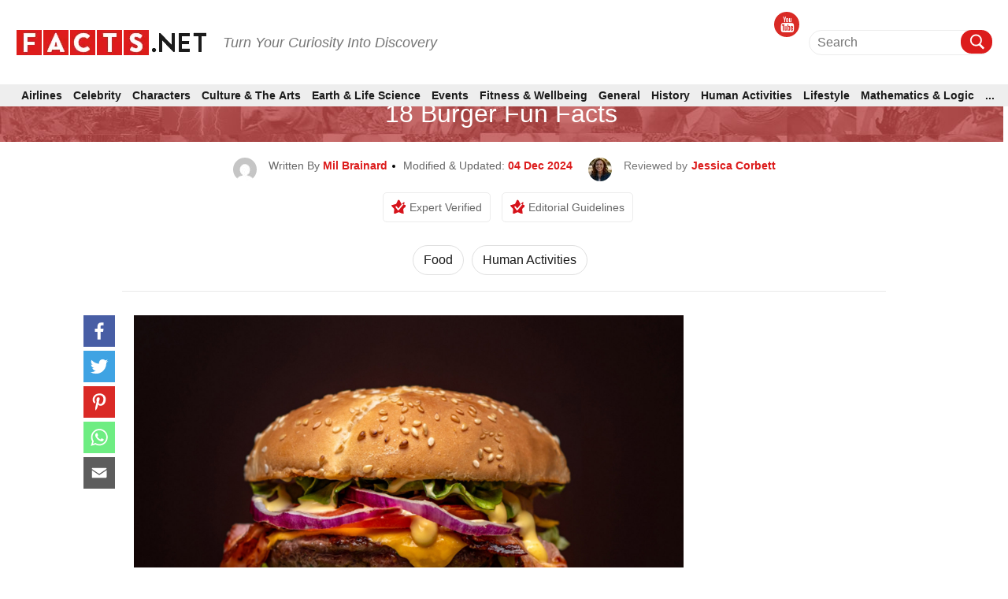

--- FILE ---
content_type: text/html; charset=UTF-8
request_url: https://facts.net/lifestyle/food/18-burger-fun-facts/
body_size: 47619
content:
<!DOCTYPE html>
<html lang="en-US">

<head>
    <meta charset="UTF-8">
    <meta name="viewport" content="width=device-width, initial-scale=1">
    <link rel="profile" href="http://gmpg.org/xfn/11">
    <link rel="pingback" href="https://facts.net/xmlrpc.php">

    
<meta https-equiv="x-dns-prefetch-control" content="on">
<link rel="dns-prefetch" href="//fonts.gstatic.com" />
<link rel="dns-prefetch" href="//code.jquery.com/" />


<link rel="preconnect" href="//fonts.gstatic.com" crossorigin>
<link rel="preconnect" href="//code.jquery.com" crossorigin />


<link rel="preload" href="//fonts.gstatic.com/s/roboto/v30/KFOmCnqEu92Fr1Mu72xKKTU1Kvnz.woff2" as="font" type="font/woff2" crossorigin />
<link rel="preload" href="https://cdnjs.cloudflare.com/ajax/libs/font-awesome/4.3.0/fonts/fontawesome-webfont.woff2" as="font" type="font/woff2" crossorigin>


<!-- [1708703769] --><meta name='robots' content='index, follow, max-image-preview:large, max-snippet:-1, max-video-preview:-1' />
<meta property="og:title" content="18 Burger Fun Facts"/>
<meta property="og:description" content="Are you a burger lover? Well, get ready to sink your teeth into some juicy fun facts about everyone&#039;s favorite comfort food - burgers! Whether you prefer them s"/>
<meta property="og:image:alt" content="18-burger-fun-facts"/>
<meta property="og:image" content="https://facts.net/wp-content/uploads/2023/11/18-burger-fun-facts-1701186703.jpg"/>
<meta property="og:image:width" content="1750"/>
<meta property="og:image:height" content="1200"/>
<meta property="og:type" content="article"/>
<meta property="og:article:published_time" content="2023-12-29 19:01:16"/>
<meta property="og:article:modified_time" content="2024-12-04 05:35:48"/>
<meta name="twitter:card" content="summary">
<meta name="twitter:title" content="18 Burger Fun Facts"/>
<meta name="twitter:description" content="Are you a burger lover? Well, get ready to sink your teeth into some juicy fun facts about everyone&#039;s favorite comfort food - burgers! Whether you prefer them s"/>
<meta name="twitter:image" content="https://facts.net/wp-content/uploads/2023/11/18-burger-fun-facts-1701186703.jpg"/>
<meta name="twitter:image:alt" content="18-burger-fun-facts"/>
<meta name="author" content="Mil Brainard"/>

	<!-- This site is optimized with the Yoast SEO plugin v17.1 - https://yoast.com/wordpress/plugins/seo/ -->
	<title>18 Burger Fun Facts - Facts.net</title>
	<meta name="description" content="Discover 18 fascinating burger fun facts that will leave you craving for more! From origin stories to surprising ingredient combinations, satisfy your burger curiosity now!" />
	<link rel="canonical" href="https://facts.net/lifestyle/food/18-burger-fun-facts/" />
	<meta property="og:url" content="https://facts.net/lifestyle/food/18-burger-fun-facts/" />
	<meta property="og:site_name" content="Facts.net" />
	<meta property="article:published_time" content="2023-12-29T11:01:16+00:00" />
	<meta property="article:modified_time" content="2024-12-03T21:35:48+00:00" />
	<meta property="og:image" content="https://facts.net/wp-content/uploads/2023/11/18-burger-fun-facts-1701186703.jpg" />
	<meta property="og:image:width" content="1750" />
	<meta property="og:image:height" content="1200" />
	<meta name="twitter:label1" content="Written by" />
	<meta name="twitter:data1" content="Mil Brainard" />
	<meta name="twitter:label2" content="Est. reading time" />
	<meta name="twitter:data2" content="1 minute" />
	<!-- / Yoast SEO plugin. -->


<link rel='dns-prefetch' href='//s.w.org' />
<link rel="alternate" type="application/rss+xml" title="Facts.net &raquo; Feed" href="https://facts.net/feed/" />
<link rel="alternate" type="application/rss+xml" title="Facts.net &raquo; Comments Feed" href="https://facts.net/comments/feed/" />
<link rel="alternate" type="application/rss+xml" title="Facts.net &raquo; 18 Burger Fun Facts Comments Feed" href="https://facts.net/lifestyle/food/18-burger-fun-facts/feed/" />
<link rel="stylesheet" href="https://facts.net/wp-content/themes/newsanchor/css/facts.css?ver=1714653824"><link rel="stylesheet" href="https://facts.net/wp-content/themes/newsanchor/css/gallery.css?ver=1718243065">
<link rel='stylesheet'  onload="this.media='all'" id='elasticpress-related-posts-block' href='https://facts.net/wp-content/plugins/elasticpress/dist/css/related-posts-block-styles.min.css?ver=3.6.2?ver=3.6.2' type='text/css' media='print' />

<link rel='stylesheet' media="print" onload="this.media='all'"  id='jpibfi-style' href='https://facts.net/wp-content/plugins/jquery-pin-it-button-for-images/css/client.css?ver=3.0.7?ver=3.0.7' type='text/css' />

<link rel='stylesheet'  onload="this.media='all'" id='newsanchor-bootstrap' href='https://facts.net/wp-content/themes/newsanchor/css/bootstrap/bootstrap.min.css?ver=1?ver=1' type='text/css' media='print' />

<link rel='stylesheet'  onload="this.media='all'" id='elasticpress-autosuggest' href='https://facts.net/wp-content/plugins/elasticpress/dist/css/autosuggest-styles.min.css?ver=3.6.2?ver=3.6.2' type='text/css' media='print' />
<script type='text/javascript' src='https://code.jquery.com/jquery-3.1.1.min.js?ver=3.1.1' id='jquery-core-js'></script>
<script src="https://code.jquery.com/jquery-migrate-3.0.0.min.js?ver=3.0.0?ver=3.0.0" defer type="text/javascript"></script>
<link rel="EditURI" type="application/rsd+xml" title="RSD" href="https://facts.net/xmlrpc.php?rsd" />
<link rel="wlwmanifest" type="application/wlwmanifest+xml" href="https://facts.net/wp-includes/wlwmanifest.xml" /> 
<meta name="generator" content="WordPress 5.8.1" />
<style type="text/css">
	a.pinit-button.custom span {
		}

	.pinit-hover {
		opacity: 0.8 !important;
		filter: alpha(opacity=80) !important;
	}
	a.pinit-button {
	border-bottom: 0 !important;
	box-shadow: none !important;
	margin-bottom: 0 !important;
}
a.pinit-button::after {
    display: none;
}</style>
		
<style>@charset "utf-8";html{font-family:Roboto,sans-serif;-ms-text-size-adjust:100%;-webkit-text-size-adjust:100% }body{margin:0 }article,aside,header,main,nav{display:block }a{background-color:transparent }h1{margin:.67em 0 }img{border:0 }svg:not(:root){overflow:hidden }input{color:inherit;font:inherit;margin:0 }input[type=submit]{-webkit-appearance:button }input::-moz-focus-inner{border:0;padding:0 }*,:after,:before{-webkit-box-sizing:border-box;-moz-box-sizing:border-box;box-sizing:border-box }html{font-size:10px }body{font-family:Roboto,sans-serif;font-size:14px;color:#333;background-color:#fff }input{font-family:inherit;font-size:inherit;line-height:inherit }a{color:#337ab7;text-decoration:none }img{vertical-align:middle }h1,h2,h3{font-family:inherit;font-weight:500;line-height:1.1;color:inherit }h1,h2,h3{margin-top:20px;margin-bottom:10px }h1{font-size:36px }h2{font-size:30px }h3{font-size:24px }p{margin:0 0 10px }ul{margin-top:0;margin-bottom:10px }ul ul{margin-bottom:0 }.hidden-imp{display: none !important;visibility: hidden !important;}.container{margin-right:auto;margin-left:auto;padding-left:15px;padding-right:15px }aside.Review{margin-top:25px }#view_comment{width:100%;background-color:#333;font-size:1.6rem;font-weight:500;color:#fff;padding:12px 28px;margin:50px 0 20px;text-align:center;cursor:pointer;line-height:2rem }.tabs .tabs-nav .tabs-link.tab-active >h3{padding-top:12px;padding-bottom:12px }.tabs .tabs-nav .tabs-link >h3{width:100%;padding:10px 25px;color:#fff!important;font-weight:300!important;margin:0;font-size:1.8rem!important;line-height:2.2rem!important }div[layout="condensed title_&_description"] p{margin: 0 0 40px;}.feature-img iframe{width:100%;}body.single .content-wrap-flex .single-title-desc-wrap, body.single .single-title-desc-wrap{display:block;}.share-action {position: relative;padding-top: 15px;margin-bottom: 45px;}.youtube-featured {background-color: #000;margin-bottom: 30px;position: relative;padding-top: 56.25%;overflow: hidden;cursor: pointer;}.youtube-featured img {width: 100%;top: -16.82%;left: 0;opacity: 0.7;}.youtube-featured .play-button {width: 90px;height: 60px;background-color: #333;box-shadow: 0 0 30px rgba( 0,0,0,0.6 );z-index: 1;opacity: 0.8;border-radius: 6px;}.youtube-featured .play-button:before {content: "";border-style: solid;border-width: 15px 0 15px 26.0px;border-color: transparent transparent transparent #fff;}.youtube-featured img, .youtube-featured .play-button {cursor: pointer;}.youtube-featured img, .youtube-featured iframe, .youtube-featured .play-button, .youtube-featured .play-button:before {position: absolute;}.youtube-featured .play-button, .youtube-featured .play-button:before {top: 50%;left: 50%;transform: translate3d( -50%, -50%, 0 );}.youtube-featured iframe {height: 100%;width: 100%;top: 0;left: 0;}.share-floating.scroll{position: fixed !important;top: 125px !important;}.single article .entry-header .author-section-post img{display:inline-block;}.share-floating .media_icon a.facebook svg, .media_icon a.twitter svg, .media_icon a.pinterest svg, .media_icon a.mail svg, .media_icon a.whatsapp svg{height:30px;width:30px;}.share-action .media_icon a.facebook svg, .media_icon a.twitter svg, .media_icon a.pinterest svg, .media_icon a.mail svg, .media_icon a.whatsapp svg{height:30px;width:30px;}.share-floating{width:40px;height:225px;}.single article .single-title{font-family: "Roboto", sans-serif;}.single-title-desc-wrap{font-family: "Roboto", sans-serif;}.single .feature-img{text-align:center;width:100%;}.single-product .btn-con{width: 100%;display: flex;justify-content: center;align-items: center;margin: 20px 0;}.single-product .btn-con a{color: #fff;background: #dc1c1c;display: flex;justify-content: center;align-items: center;transition: all .3s;font-size: 16px;text-decoration: none;border-radius: 5px;text-transform: uppercase;font-weight: bold;padding: 10px 30px;}.single-product .btn-con a:hover{background: #1b1b1b;color:#ffffff;}.single-product h2 a{color:#1b1b1b;}.single-product{margin-bottom:50px;}.home .facts-wrapper .data > div:nth-child(2){margin: 0;font-size: 2rem;font-family: Roboto,sans-serif;line-height:2.4rem;color: #1b1b1b;font-weight: 500;}.home .facts-wrapper .data > div a{color: #1b1b1b;}.archive .facts-wrapper a {color: #1b1b1b;font-size: 20px;font-weight: 500;}.home .popular-facts-secction a{color: #1b1b1b;}.facts-wrapper .article h3, .facts-wrapper .article h2{margin: 0;font-size: 2rem!important;font-family: Roboto,sans-serif;line-height: 2.4rem!important;color: #1b1b1b;font-weight: 500!important;}.facts-wrapper .article h3 a, .facts-wrapper .article h2 a{color: #1b1b1b;}.tabs .tabs-nav .tabs-link.tab-active {padding-top: 12px!important;padding-bottom: 12px!important;}.tabs .tabs-nav .tabs-link {width: 100%;padding: 10px 25px!important;-webkit-transition-property: none;-moz-transition-property: none;-o-transition-property: none;transition-property: none;}.post-tag{display:-webkit-flex;display:flex;justify-content:center;align-items:baseline;border-bottom:1px solid #eaeaea;padding-bottom:10px;margin:0}.post-tag span{padding:7px 13px;border:1px solid #dcdcdc;border-radius:20px;margin:0 5px 8px;white-space:nowrap;display:inline-block;color:#000}.post-tag span a{color:#1b1b1b}
@media only screen and (min-width: 1024px) {.single-post .media_icon{margin-bottom:0px;}}@media (max-width: 767px){.single-title-desc-wrap p a, .taxonomy-description p a, #contents p a:after, .taxonomy-description p a:after{border-bottom: 2px solid #dc1c1c;display:inline-block;line-height:19px;}.breadcrumb a{border-bottom: 1px solid #fff;display:inline-block;}.share-action > p{font-size: 1.6rem !important;line-height: 2rem !important;margin-bottom: 10px;text-align:center;}.single .wp-caption {margin-bottom: 1.5em;max-width: 100%;}.single .wp-caption img[class*=wp-image-] {display: block;margin: 0 auto;}.single #contents .wp-caption-text, .taxonomy-description .wp-caption-text {font-size: 1.2rem;font-family: "Roboto", sans-serif;line-height: 1.6rem;color: #ccc;}.single .wp-caption .wp-caption-text {margin: 0.8075em 0;}.single .wp-caption-text {text-align: center;}.single .recommend-article{display:flex;}}@media only screen and (min-width: 1330px) {.single-title-desc-wrap .entry-content img, .single-title-desc-wrap figure{max-width:810px;}}@media (min-width:768px){.container{width:750px }}@media (min-width:992px){.container{width:970px }}@media (min-width:1200px){.container{width:1320px }}.row{margin-left:-15px;margin-right:-15px }.col-md-3,.col-md-9{position:relative;min-height:1px;padding-left:15px;padding-right:15px }@media (min-width:992px){.col-md-3,.col-md-9{float:left }.col-md-9{width:75% }.col-md-3{width:25% }}label{display:inline-block;max-width:100%;margin-bottom:5px;font-weight:700 }.clearfix:after,.clearfix:before,.container:after,.container:before,.row:after,.row:before{content:" ";display:table }.clearfix:after,.container:after,.row:after{clear:both }.screen-reader-text{clip:rect(1px,1px,1px,1px);position:absolute!important;height:1px;width:1px;overflow:hidden }*,:after,:before{-webkit-box-sizing:border-box;-moz-box-sizing:border-box;box-sizing:border-box }body{font-family:Roboto,sans-serif;font-size:14px;background:#fff;color:#767676 }a{text-decoration:none }img{max-width:100%;height:auto }p{margin:0 0 20px }h1{font-size:52px }h2{font-size:42px }h3{font-size:32px }h1,h2,h3{color:#424347;margin:10px 0 24px;line-height:1.1 }input[type=submit]{position:relative;display:inline-block;font-size:14px;line-height:24px;font-weight:700;padding:12px 28px;color:#fff;background-color:#16a1e7;box-shadow:none;border:0 }#mainnav{display:block;width:100%;float:left }#mainnav ul{list-style:none;margin:0;padding:0 }#mainnav ul li{position:relative }#mainnav ul li{display:block;float:left;padding:0 18px }#mainnav ul li a{position:relative;display:block;text-transform:uppercase;text-decoration:none;outline:0 }.page-content{padding:0 }.entry-content img{margin-bottom:10px;display:block;}.single .entry-content{margin-bottom:60px }.site-info a{color:#949494 }a{color:#16a1e7 }@media only screen and (max-width:991px){#mainnav{display:none }}@media only screen and (max-width:767px){.tabs .tabs-nav .tabs-link >h3{font-size:1.4rem!important }.logo{text-align:center }}html{font-size:10px;font-family:Roboto,sans-serif }.row{overflow:visible }@media (max-width:1024px){.row{margin:0!important;overflow:hidden }}@media (min-width:1025px) and (max-width:1320px){.row{width:100%!important;margin:0!important }}.container{margin:0 auto }@media (max-width:1199px){.container{width:auto!important;overflow:hidden }}@media (max-width:768px){.container{width:auto;overflow:hidden }}.page-content{margin-top:0;padding:0 }@media (max-width:1024px){.page-content{margin-top:65px }}.content-wrapper{background-color:#fff;padding:105px 0 60px!important }@media (max-width:1024px){.content-wrapper{padding-top:0!important }}i.fab{font-family:FontAwesome!important;font-style:normal!important }.category-name{font-size:1.2rem;font-family:Roboto,sans-serif;line-height:1.6rem;line-height:1;font-weight:500;color:#d6131b;text-transform:uppercase;display:block }.category-name>span{font-size:1.2rem;font-family:Roboto,sans-serif;line-height:1.6rem;line-height:1;font-weight:500;color:#ea4343;text-transform:uppercase }.published{font-size:1.2rem;font-family:Roboto,sans-serif;line-height:1.6rem;color:#ccc }.section-title{font-size:3rem;font-family:Roboto,sans-serif;line-height:3.4rem;margin:40px 0 15px }.section-title h2{font-size:3rem;font-family:Roboto,sans-serif;line-height:3.4rem;color:#1b1b1b;text-transform:uppercase;font-weight:700;border-bottom:2px solid #ececec;position:relative;margin:0 }.section-title h2:after{content:"";width:40px;height:2px;display:block;background:#dc1c1c;position:absolute;left:0;bottom:-1px }@media (max-width:767px){.section-title{font-size:2.4rem!important;font-family:Roboto,sans-serif!important;line-height:2.8rem!important }}.breadcrumb{display:block;text-align:center;padding-bottom:15px;line-height:21px }.breadcrumb a,.breadcrumb span{color:#1b1b1b;font-size:1.4rem;font-family:Roboto,sans-serif;line-height:1.8rem;line-height:1;font-weight:500;display:inline;position:relative }.breadcrumb a:after{content:"";width:100%;height:2px;background:#dc1c1c;position:absolute;left:0;bottom:2px }.breadcrumb .breadcrumb-span:before{content:"";position:relative;display:inline-block;width:4px;height:4px;background-color:#000;border-radius:50%;vertical-align:middle;margin-left:6px;margin-right:6px }.breadcrumb .breadcrumb-span:after{display:none }.facts-wrapper{display:grid!important;grid-template-rows:repeat(1,auto)!important;grid-template-columns:repeat(4,25%)!important;display:-ms-grid!important;-ms-grid-columns:repeat(1,auto)!important;-ms-grid-rows:repeat(4,25%)!important;margin:-15px -10px 0 }@media (max-width:767px){.facts-wrapper{display:grid!important;grid-template-rows:repeat(1,auto)!important;grid-template-columns:repeat(2,50%)!important;display:-ms-grid!important;-ms-grid-columns:repeat(1,auto)!important;-ms-grid-rows:repeat(2,50%)!important }}@media (max-width:414px){.facts-wrapper{display:grid!important;grid-template-rows:repeat(1,auto)!important;grid-template-columns:repeat(1,100%)!important;display:-ms-grid!important;-ms-grid-columns:repeat(1,auto)!important;-ms-grid-rows:repeat(1,100%)!important }}.facts-wrapper .article{padding:15px 10px }.facts-wrapper .article .content{margin:0 }.facts-wrapper .article .content .data{display:block }.facts-wrapper .article.horizontal-style .content{display:-ms-flexbox;display:-webkit-flex;display:flex }.facts-wrapper .article.horizontal-style .thumbnail{-ms-flex-preferred-size:30%;flex-basis:30%;-moz-flex-basis:30%;-webkit-flex-basis:30%;max-width:30% }.facts-wrapper .article.horizontal-style .data{-ms-flex-preferred-size:70%;flex-basis:70%;-moz-flex-basis:70%;-webkit-flex-basis:70%;max-width:70%;padding-left:10px }.facts-wrapper .article.horizontal-style .data .article-meta{margin-top:0 }.facts-wrapper .article .thumbnail{width:100%;height:180px;overflow:hidden;display:block }.facts-wrapper .article .thumbnail img{width:100%;height:100%;-o-object-fit:cover;object-fit:cover }.facts-wrapper .article .article-meta{margin:10px 0 5px }.facts-wrapper .article .article-meta .category-name{display:inline-block;font-size:1.2rem;font-family:Roboto,sans-serif;line-height:1.6rem;line-height:1 }.facts-wrapper .article .article-meta .category-name>span{font-size:1.2rem;font-family:Roboto,sans-serif;line-height:1.6rem;line-height:1 }.facts-wrapper .article .article-meta .published{display:inline-block;font-size:1.2rem;font-family:Roboto,sans-serif;line-height:1.6rem;line-height:1;color:#7a7a7a;font-weight:400 }.facts-wrapper .article .article-meta .published:before{content:"";position:relative;display:inline-block;width:4px;height:4px;background-color:#424040;transform:rotate(45deg);vertical-align:middle;margin:1px 2px 3px 3px }.facts-wrapper .article .article-title{margin:0;font-size:2rem;font-family:Roboto,sans-serif;line-height:2.4rem;color:#1b1b1b;font-weight:500 }.facts-wrapper .article .article-title>*{font-size:2rem;font-family:Roboto,sans-serif;line-height:2.4rem;margin-top:0;margin-bottom:6px }.facts-wrapper .article .article-title>* a{margin:0;font-size:2rem;font-family:Roboto,sans-serif;line-height:2.4rem;color:#1b1b1b;font-weight:500 }.social-media .media_icon{display:inline-block }.social-media .media_icon a{display:inline-block;text-align:center;margin:0 2px }.social-media .media_icon a.facebook{background:#485fa5 }.social-media .media_icon a.twitter{background:#3fa2e3 }.social-media .media_icon a.youtube{background:#d92a25 }.social-media .media_icon a.pinterest{background-color:#da2a26 }.social-media .media_icon a.whatsapp{background-color:#6eed82 }.social-media .media_icon a.mail{background-color:#5d5d5d }.social-media .media_icon a.copy-url{background-color:#1b7e82 }.social-media .media_icon a .fab{color:#fff }header{padding-top:15px;display:block;background-color:#fff;position: fixed;z-index: 200;width: 100%;}@media (max-width:1024px){header{position:fixed;top:0;width:100%;z-index:9999;padding-top:0 }}@media (max-width:1024px){.header-wrapper{background-color:#fff }}#main-header{display:-ms-flexbox;display:-webkit-flex;display:flex;align-items:center;padding:5px 0 20px!important;position:relative;border-bottom:1px solid #ececec }@media (max-width:1024px){#main-header{justify-content:space-between;padding:10.5px 15px!important;border:0;z-index:9999;margin:0 -15px;background-color:#fff;border-bottom:1px solid #ececec }}#main-header .brand_logo{display:block }@media (max-width:1024px){#main-header .brand_logo .logo{text-align:left!important }}#main-header .desktop-header{text-align:right;display:-ms-flexbox;display:-webkit-flex;display:flex;justify-content:flex-end;align-items:center;flex:1 }@media (max-width:1024px){#main-header .desktop-header{display:none;visibility:hidden }}#main-header .social-media{padding-right:50px }@media (min-width:1025px) and (max-width:1320px){#main-header .social-media{padding-right:10px }}#main-header .social-media .media_icon{display:inline-block }#main-header .social-media .media_icon a{display:inline-block;width:32px;height:32px;line-height:32px;border-radius:50% }@media (max-width:969px){#main-header .social-media .media_icon a{display:inline-block }}#main-header .social-media .media_icon a .fab{font-size:2rem }#mobile-menu{display:none;visibility:hidden }@media (max-width:1024px){#mobile-menu{display:none;visibility:visible;position:fixed;background-color:#fff;width:100%;top:0;left:0;height:100%;overflow:scroll }}#mobile-menu .search-block{margin-top:73px;margin-bottom:20px;padding:0 15px }#mobile-menu #searchform{width:100% }#mobile-menu .special-facts{margin:0;padding:0 15px;display:none }#mobile-menu .special-facts .facts-icon a{display:block;margin:15px 0 }#mobile-menu .special-facts .facts-icon a img{width:38px;padding:3px;vertical-align:middle;display:inline-block }#mobile-menu .special-facts .facts-icon a span{font-size:1.4rem;font-family:Roboto,sans-serif;line-height:1.8rem;font-weight:500;color:#1b1b1b;vertical-align:middle;display:inline-block }.special-facts{padding-right:45px }@media (min-width:1025px) and (max-width:1320px){.special-facts{padding-right:10px }}.special-facts .facts-icon{display:inline-block }.special-facts .facts-icon a{display:inline-block;margin:0 15px }@media (min-width:1025px) and (max-width:1320px){.special-facts .facts-icon a{margin:0 10px }}.special-facts .facts-icon a img{width:38px;padding:3px;vertical-align:middle }.special-facts .facts-icon a span{font-size:1.4rem;font-family:Roboto,sans-serif;line-height:1.8rem;font-weight:500;color:#1b1b1b;vertical-align:middle }.search-block{position:relative;display:-ms-flexbox;display:-webkit-flex;display:flex;align-items:center;text-align:center }.search-block #searchform{position:relative }.search-block #searchform .input-wrapper{position:relative;padding-right:30px }.search-block #searchform .input-wrapper .screen-reader-text{position:absolute }.search-block #searchform .search-field{width:100%;height:30px;padding:0;border:0;border-bottom:1px solid #1b1b1b;background:0 0;font-size:1.6rem;font-family:Roboto,sans-serif;line-height:2rem;font-weight:400;color:#909090 }.search-block #searchform .search-btn{position:absolute;width:30px;height:30px;padding:3px;top:0;right:0;border-radius:50%;background-color:#dc1c1c }.search-block #searchform .search-btn>img{filter:invert(1) brightness(2);-webkit-filter:invert(1) brightness(2) }.search-block #searchform .search-btn>input{background:0 0;position:absolute;left:0;top:0;width:100%;height:100%;padding:0;border:0 }.nav-toggle{display:none!important;visibility:hidden!important }@media (max-width:1024px){.nav-toggle{display:inline-block!important;visibility:visible!important;position:relative;float:right;padding:4px;margin-right:-5px }}.nav-toggle .navbar-toggle-icon span{height:2px;display:block;margin:5px 0;width:20px;background-color:#424040 }.mobile-section{width:100%;position:relative;overflow:hidden;padding:0 15px }.latest-section{display:block;margin-top:5px;border-top:10px solid #ececec }.latest-section .facts-wrapper{display:grid!important;grid-template-rows:repeat(1,auto)!important;grid-template-columns:repeat(1,100%)!important;display:-ms-grid!important;-ms-grid-columns:repeat(1,auto)!important;-ms-grid-rows:repeat(1,100%)!important }.latest-section .section-title{margin-top:25px!important }.latest-section .section-title h2{font-size:2.2rem!important;font-family:Roboto,sans-serif!important;line-height:2.6rem!important;padding-bottom:5px }@media (max-width:767px){.latest-section .article.horizontal-style .thumbnail{height:120px!important }}@media (max-width:414px){.latest-section .article.horizontal-style .thumbnail{height:90px!important }}@media (max-width:767px){.latest-section .article-title{font-size:2rem!important;font-family:Roboto,sans-serif!important;line-height:2.4rem!important }}@media (max-width:414px){.latest-section .article-title{font-size:1.8rem!important;font-family:Roboto,sans-serif!important;line-height:2.2rem!important }}@media (max-width:767px){.latest-section .article-title>*{font-size:2rem!important;font-family:Roboto,sans-serif!important;line-height:2.4rem!important }}@media (max-width:414px){.latest-section .article-title>*{font-size:1.8rem!important;font-family:Roboto,sans-serif!important;line-height:2.2rem!important }}@media (max-width:767px){.latest-section .article-title>* a{font-size:2rem!important;font-family:Roboto,sans-serif!important;line-height:2.4rem!important }}@media (max-width:414px){.latest-section .article-title>* a{font-size:1.8rem!important;font-family:Roboto,sans-serif!important;line-height:2.2rem!important }}#colophon .logo-menu-container.container a,#colophon .logo-menu-container.container span{font-size:16px;font-weight:400;font-family:Roboto,sans-serif;color:#1b1b1b }#colophon .logo-menu-container.container .social-media span{padding-right:15px }@media (max-width:1024px){#colophon .logo-menu-container.container .social-media span{display:none }}#colophon .logo-menu-container.container .social-media .media_icon .media_icon_mobile{display:none }@media (max-width:767px){#colophon .logo-menu-container.container .social-media .media_icon .media_icon_mobile{height:48px;display:flex;position:fixed;bottom:0;width:100%;margin:0;padding:0;z-index:99 }}#colophon .logo-menu-container.container .social-media .media_icon .media_icon_mobile li{list-style:none;width:20% }#colophon .logo-menu-container.container .social-media .media_icon a{display:inline-block;width:32px;height:32px;line-height:32px;border-radius:50% }@media (max-width:1024px){#colophon .logo-menu-container.container .social-media .media_icon a{width:100%;height:100%;padding:12px 0;margin:0;border-radius:0 }}#colophon .logo-menu-container.container .social-media .media_icon a svg{height:30px }#colophon .logo-menu-container.container .social-media .media_icon a .youtube-span{display:none;font-size:1.5rem;font-family:Roboto,sans-serif;line-height:1.9rem;color:#fff;margin-left:5px }@media (max-width:1024px){#colophon .logo-menu-container.container .social-media .media_icon a .youtube-span{display:inline-block!important;display:-moz-inline-box!important;display:-webkit-inline-box!important }}#colophon .logo-menu-container.container .social-media .media_icon .copy-url svg{transform:translate(0,20%) }.single-post .media_icon{margin-bottom:45px }.sidebar-block{margin-bottom:40px }@media (max-width:767px){.sidebar-block{margin-top:25px;margin-bottom:25px }}.sidebar-title.trending h2:after{display:none }.sidebar-title{padding-bottom:5px;margin-bottom:15px;font-size:1.8rem;font-family:Roboto,sans-serif;line-height:2.2rem;border-bottom:2px solid #ececec;position:relative }.sidebar-title h2{font-size:1.8rem;font-family:Roboto,sans-serif;line-height:2.2rem;font-weight:700;text-transform:uppercase;color:#1b1b1b;margin:0;position:relative }@media (max-width:767px){.sidebar-title h2{font-size:2.4rem!important;font-family:Roboto,sans-serif!important;line-height:2.8rem!important }}.sidebar-title h2:after{content:"";width:38px;height:2px;display:block;position:absolute;left:0;bottom:-7px;background-color:#dc1c1c }.sidebar-title.trending{display:-ms-flexbox;display:-webkit-flex;display:flex;justify-content:space-between;border:0;margin-bottom:5px }.sidebar-title.trending span{border-bottom:2px solid #dc1c1c;display:block;width:40px;margin-bottom:3px }@media (max-width:767px){.sidebar-title.trending span{margin-bottom:5px }}.most-commented.trending .trending-facts-container{display:-ms-flexbox;display:-webkit-flex;display:flex;border-bottom:solid 1px #ececec;padding-bottom:10px;margin-bottom:10px;flex-wrap:wrap;align-items:flex-start }.most-commented.trending .trending-facts-container .featured-image{width:80px;height:65px;background-size:cover;background-repeat:no-repeat;background-position:center;margin-right:15px;position:relative }.most-commented.trending .trending-facts-container .featured-image a{position:absolute;left:0;right:0;top:0;bottom:0;z-index:1 }.most-commented.trending .trending-facts-container .title-cat{flex:1 }.most-commented.trending .trending-facts-container .title-cat .cat-date{display:-ms-flexbox;display:-webkit-flex;display:flex }.most-commented.trending .trending-facts-container .title-cat .cat-date p{margin-bottom:0;color:#7a7a7a;font-size:1.2rem;font-family:Roboto,sans-serif;line-height:1.6rem }.most-commented.trending .trending-facts-container .title-cat .cat-date .category-name{display:-ms-flexbox;display:-webkit-flex;display:flex;align-items:center;font-size:1.2rem;font-family:Roboto,sans-serif;line-height:1.6rem;line-height:1;font-weight:700;text-transform:uppercase }.most-commented.trending .trending-facts-container .title-cat .cat-date .category-name span{color:#d6131b }/*.most-commented.trending .trending-facts-container .title-cat .cat-date .category-name::after{content:"";position:relative;display:inline-block;width:4px;height:4px;background-color:#000;border-radius:50%;vertical-align:middle;margin-left:6px;margin-right:6px }*/.most-commented.trending .trending-facts-container .title-cat .post-title{margin-top:4px }.most-commented.trending .trending-facts-container .title-cat .post-title h3{margin:0 }.most-commented.trending .trending-facts-container .title-cat .post-title h3{font-size:1.6rem;font-family:Roboto,sans-serif;line-height:2rem;line-height:1.3;font-weight:600;color:#1b1b1b }.most-commented.trending .trending-facts-container .title-cat .post-title div a{font-size:1.6rem;font-family:Roboto,sans-serif;line-height:2rem;line-height:1.3;font-weight:600;color:#1b1b1b }.most-commented.trending .trending-facts-container .title-cat .post-title h3 a{font-size:1.6rem;font-family:Roboto,sans-serif;line-height:2rem;line-height:1.3;font-weight:600;color:#1b1b1b }@media (max-width:767px){.content-sidebar{padding:20px 0 }}#mainnav{display:block;width:100%;float:none;padding:15px 0;margin-top:15px;border-top:1px solid #ececec }@media (max-width:1024px){#mainnav{display:none;visibility:hidden }}#mainnav ul{list-style:none;margin:0;padding:0 }#mainnav li{background-color:unset!important }#mainnav li a{font-size:1.4rem!important;font-family:Roboto,sans-serif!important;line-height:1.8rem!important;color:#1b1b1b;font-weight:600;height:auto;margin:0 }#mainnav .primary-menu{display:-ms-flexbox;display:-webkit-flex;display:flex;justify-content:space-between }#mainnav .primary-menu li{display:-ms-flexbox;display:-webkit-flex;display:flex;align-items:center;float:none;padding:0 12px }#mainnav .primary-menu li a{display:inline-block;display:-moz-inline-box;display:-webkit-inline-box }#mainnav .primary-menu li a{text-transform:uppercase;text-decoration:none;outline:0 }.nav-inline{margin:0 5% 0 7%!important;padding:0!important;border:0!important;flex:1 }.single #mainnav{border-bottom:1px solid #ececec }#mobile-category{margin:0 auto }#mobile-category ul{list-style:none;padding:0;margin:0 }#mobile-category ul li{font-size:1.8rem;font-family:Roboto,sans-serif;line-height:2.2rem;color:#1b1b1b;font-weight:500 }#mobile-category ul li a{font-size:1.8rem;font-family:Roboto,sans-serif;line-height:2.2rem;color:#1b1b1b;font-weight:500 }#mobile-category .primary-menu{display:-ms-flexbox;display:-webkit-flex;display:flex;flex-wrap:wrap }#mobile-category .primary-menu>li{position:relative;border-top:1px solid #ccc;-ms-flex-preferred-size:100%;flex-basis:100%;-moz-flex-basis:100%;-webkit-flex-basis:100%;max-width:100%;order:2 }#mobile-category .primary-menu>li a{display:block;padding:15px 0 15px 15px;font-size:1.8rem;font-family:Roboto,sans-serif;line-height:2.2rem;color:#1b1b1b;font-weight:500 }#mobile-category .primary-menu>li .sub-toggle{display:block;position:absolute;top:50%;right:18px;margin-top:-18px }#mobile-category .primary-menu>li .sub-toggle:after{content:"+";display:block;position:relative;font-size:34px;line-height:1;color:#dc1c1c }#secondary-menu{padding:0 }@media (max-width:1024px){#secondary-menu{display:none;visibility:hidden }}#secondary-menu .child-category{display:-ms-flexbox;display:-webkit-flex;display:flex;flex-wrap:wrap;margin:auto;padding:10px 0;width:100%;justify-content:flex-start;border-bottom:1px solid #ececec }#secondary-menu .child-category li{display:block;background-color:#fff;border:0;margin-right:30px }@media (max-width:1024px){#secondary-menu .child-category li{display:inline-block;display:-moz-inline-box;display:-webkit-inline-box;width:50% }}#secondary-menu .child-category li a{display:block;font-size:1.4rem;font-family:Roboto,sans-serif;line-height:1.8rem;font-weight:600;color:#1b1b1b;padding:0;margin:0;text-transform:capitalize }@media (max-width:767px){#secondary-menu .child-category li a{padding:8px 15px }}#secondary-menu .child-category li a:before{content:"";display:inline-block;position:relative;font:normal normal normal 16px/1 FontAwesome;color:#dc1c1c;font-weight:700;margin-right:5px }#mobile-category .secondary-menu{display:none;list-style:none;padding-left:25px!important;-ms-flex-preferred-size:100%;flex-basis:100%;-moz-flex-basis:100%;-webkit-flex-basis:100%;max-width:100%;order:2 }#mobile-category .secondary-menu>li{font-size:1.6rem;font-family:Roboto,sans-serif;line-height:2rem;border-bottom:1px solid #ececec }#mobile-category .secondary-menu>li:last-child{border:0 }#mobile-category .secondary-menu>li a{display:block;padding:16px 0;font-size:1.6rem;font-family:Roboto,sans-serif;line-height:2rem;margin:0 }#mobile-category .secondary-menu>li a:before{content:"";display:inline-block;position:relative;font:normal normal normal 18px/1 FontAwesome;color:#dc1c1c;font-weight:700;margin-right:10px }.single article{max-width:calc(100% - 200px);margin:0 auto;float:none;padding-top:0;padding-left:15px;padding-right:15px }@media (max-width:767px){.single article{max-width:100%;padding-top:15px }}.single #contents{position:relative }@media (max-width:767px){.single #contents{padding-left:0;padding-right:0 }}.single .feature-img{text-align:center }.single .feature-img img{width:100%;height:auto }.single article .single-title{font-size:32px;font-family:Roboto,sans-serif;line-height:4.2rem;font-weight:500;font-family:Roboto,sans-serif;border:none;margin:0;color:#fff;text-align:center }@media (max-width:767px){.single article .single-title{font-size:28px;font-family:Roboto,sans-serif;line-height:3.2rem;font-weight:bold; }}.single article .entry-header{margin-bottom:30px }.single article .entry-header .author-section-post{display:-ms-flexbox;display:-webkit-flex;display:flex;justify-content:center;align-items:baseline;border-bottom:1px solid #eaeaea;padding-bottom:30px;margin:0 }@media (max-width:767px){.single article .entry-header .author-section-post{padding-bottom:0;border-bottom:0 }}.single article .entry-header .author-section-post img{margin-right:15px;border-radius:100%;width:30px }.single article .entry-header .author-section-post .author-name-date{margin-bottom:0;color:#1b1b1b;display:-ms-flexbox;display:-webkit-flex;display:flex }.single article .entry-header .author-section-post .author-name-date .author-name{font-size:1.6rem;font-family:Roboto,sans-serif;line-height:2rem;font-weight:600;color:#dc1c1c;text-transform:capitalize }.single article .entry-header .author-section-post .author-name-date .author-name p{font-size:1.6rem;font-family:Roboto,sans-serif;line-height:2rem;font-weight:600;color:#dc1c1c;text-transform:capitalize;margin:0 }.single article .entry-header .author-section-post .author-name-date .date{font-size:1.6rem;font-family:Roboto,sans-serif;line-height:2rem;color:#666 }.single article .entry-header .author-section-post .author-name-date .date>p{font-size:1.6rem;font-family:Roboto,sans-serif;line-height:2rem;margin:0;display:inline-block }.single article .entry-header .author-section-post .author-name-date .date::before{content:"";position:relative;display:inline-block;width:4px;height:4px;background-color:#000;border-radius:50%;vertical-align:middle;margin-left:6px;margin-right:6px }.share-floating{position:absolute;margin-left:-64px;top:0 }@media (max-width:767px){.share-floating{display:none;visibility:hidden;position:fixed!important;top:30%!important;z-index:999;margin-left:0 }.share-action .media_icon{justify-content:center }}.share-floating .media_icon{display:-ms-flexbox;display:-webkit-flex;display:flex;flex-direction:column }.share-floating .media_icon>a{margin-bottom:5px }.share-action .media_icon>a{margin-right:15px }.share-action .media_icon{display:flex }.share-action .media_icon>a,.share-floating .media_icon>a{display:block;width:40px;height:40px;padding:5px }.share-floating .media_icon>a:after{display:none!important }.share-action .media_icon .facebook,.share-floating .media_icon .facebook{background-color:#485ea5 }.share-action .media_icon .twitter,.share-floating .media_icon .twitter{background-color:#3fa3e3 }.share-action .media_icon .pinterest,.share-floating .media_icon .pinterest{background-color:#da2a26 }.share-action .media_icon .whatsapp,.share-floating .media_icon .whatsapp{background-color:#6eed82 }.share-action .media_icon .mail,.share-floating .media_icon .mail{background-color:#5d5d5d }#toc #toc_item{margin-top:10px;display:none;visibility:hidden;overflow:hidden;position:relative;z-index:1;text-align:left }@media (max-width:767px){#toc #toc_item{height:100px }}#toc #toc_item>.item{margin-top:15px;position:relative;padding-left:30px }#toc #toc_item>.item:first-child{margin-top:0 }#toc #toc_item>.item span{position:absolute;left:0;top:0;font-size:1.8rem;font-family:Roboto,sans-serif;line-height:2.2rem;font-weight:600 }#toc #toc_item .title-link{display:inline;font-size:1.8rem;font-family:Roboto,sans-serif;line-height:2.2rem;color:#1b1b1b }body.single .content-wrap-flex .tabs{width:100% }.tabs{max-width:100%;padding:0;margin-bottom:30px }.tabs .tabs-nav{list-style:none;padding:0;display:-ms-flexbox;display:-webkit-flex;display:flex;align-items:flex-end;margin-bottom:15px;overflow:visible }.tabs .tabs-nav .tabs-link{position:relative;padding:0!important;margin:0!important;margin-right:1px!important;-webkit-transition:all .3s ease;-moz-transition:all .3s ease;-ms-transition:all .3s ease;-o-transition:all .3s ease;transition:all .3s ease;cursor:pointer;flex:1 }.tabs .tabs-nav .tabs-link {background:#333;color:#fff;display:block;text-align:center;text-decoration:none;text-transform:uppercase;font-size:1.8rem;font-family:Roboto,sans-serif;line-height:2.2rem }.tabs .tabs-nav .tabs-link.tab-active {background:#dc1c1c;cursor:default }.tabs .tabs-nav .tabs-link >div{width:100%;padding:10px 25px }.tabs .tabs-stage{clear:both;padding:0;position:relative;top:-1px }.tabs .tabs-stage>div{display:none }.tabs .tabs-stage #tab-1{display:block }#contents ol,.taxonomy-description ol{list-style:none }#contents ol li .olli-content,.taxonomy-description ol li .olli-content{position:absolute;left:0;top:4px;font-size:2.4rem;font-family:Roboto,sans-serif;line-height:2.8rem;font-weight:900;letter-spacing:-1px;line-height:1;color:#dc1c1c;text-align:right }.tabs .tabs-stage>div ol li .olli-content,.tabs .tabs-stage>div ul li .olli-content{top:12px!important }.tabs .tabs-stage>div ol li,.tabs .tabs-stage>div ul li{padding:8px 0;margin:0!important;font-size:1.8rem;font-family:Roboto,sans-serif;line-height:2.2rem;color:#1b1b1b }#contents ol li,#contents ul li,.taxonomy-description ol li,.taxonomy-description ul li{font-size:1.8rem;font-family:Roboto,sans-serif;line-height:2.2rem;color:#1b1b1b;line-height:32px;margin-bottom:10px;position:relative }.toc-wrapper{width:100%;text-align:center }#toc{border:1px solid #ececec;margin-top:0;margin-bottom:30px;width:auto;position:relative;text-align:center;padding:10px 50px;display:inline-block;display:-moz-inline-box;display:-webkit-inline-box }#toc .toc-nav{display:block;position:relative;padding-right:25px }#toc .toc-title{font-size:2rem;font-family:Roboto,sans-serif;line-height:2.4rem;font-weight:500;color:#1b1b1b;display:inline;cursor:pointer }#toc .toc-toggle{position:absolute;top:50%;right:0;margin-top:-12.5px;cursor:pointer }#colophon .logo-menu-container.container{height:85px;display:flex;padding:0;align-items:center;justify-content:space-between;flex-wrap:wrap;border-top:1px solid #ececec }.footer-widgets,.site-info .container{position:relative;z-index:11 }#colophon .logo-menu-container.container .logo-menu{display:flex;align-items:center;flex-wrap:wrap }#colophon .footer-container{position:relative;padding:30px 15px;-webkit-z-index:5;-moz-z-index:5;-ms-z-index:5;-o-z-index:5;z-index:5 }#colophon .logo-menu-container.container .logo-menu .footer-container{padding:0;display:flex;align-items:center;flex-wrap:wrap }#colophon .logo-menu-container.container a,#colophon .logo-menu-container.container span{font-size:16px;font-weight:400;font-family:Roboto,sans-serif;color:#1b1b1b }#colophon .company-info>img{display:inline-block;width:140px }#colophon .logo-menu-container.container .logo-menu .bottomMenu ul{padding:0;margin:0;list-style:none;display:flex;flex-wrap:wrap }#colophon .logo-menu-container.container a,#colophon .logo-menu-container.container span{font-size:16px;font-weight:400;font-family:Roboto,sans-serif;color:#1b1b1b }#colophon .logo-menu-container.container .logo-menu .bottomMenu ul li a{display:flex;align-items:center }#colophon .logo-menu-container.container .logo-menu .bottomMenu ul li a::after{color:#bbb;content:"|";margin-left:10px;margin-right:10px;display:block }#colophon .logo-menu-container.container .logo-menu .bottomMenu ul li:last-child a::after{content:"" }#colophon .logo-menu-container.container .logo-menu .footer-container::after{content:"";position:relative;display:inline-block;width:4px;height:4px;background-color:#000;border-radius:50%;vertical-align:middle;margin-left:15px;margin-right:15px }#colophon .logo-menu-container.container .social-media span{padding-right:15px }#colophon .company-info span{display:inline-block;font-size:1.4rem;font-family:Roboto,sans-serif;line-height:1.8rem;color:#1b1b1b;font-weight:600;margin-right:5px }#colophon .logo-menu-container.container .social-media .media_icon{margin-right:0;display:inline-block }.single-post .media_icon{margin-bottom:45px }.single article .row #contents{margin:0 0 40px;font-size:1.8rem;font-family:Roboto,sans-serif;color:#1b1b1b;line-height:32px }.single article .row #contents h2,.taxonomy-description h2{font-size:2.8rem;font-weight:600;color:#1b1b1b;font-family:Roboto,sans-serif;line-height:2.8rem }@media (max-width:1024px){.single article .row .content-wrap-flex .single-title-desc-wrap img{width:100% }#colophon .logo-menu-container.container{overflow:visible }#contents .recommend-article p,.taxonomy-description .recommend-article p{line-height:1.5 }#contents .recommend-article p>a span,.taxonomy-description .recommend-article p>a span{border-bottom:2px solid #dc1c1c }}#contents p a:hover,.taxonomy-description p a:hover{color:#dc1c1c;opacity:.8 }#contents p a:hover:after,.taxonomy-description p a:hover:after{background-color:#dc1c1c;opacity:.8 }#contents p a:after,.taxonomy-description p a:after{content:"";display:block;width:100%;height:2px;position:absolute;background-color:#dc1c1c;left:0;bottom:1px }#contents .recommend-article p,.taxonomy-description .recommend-article p{font-size:2rem;font-family:Roboto,sans-serif;line-height:1.5;font-weight:700;text-transform:uppercase }#contents .recommend-article p>a span,.taxonomy-description .recommend-article p>a span{font-weight:500;color:#dc1c1c;text-transform:none;display:inline }.single article .single-title{font-weight:500 }.#colophon{padding-bottom:48px }#colophon .logo-menu-container.container{height:200px }@media only screen and (max-width:479px){.single article .entry-header .author-section-post .author-name-date .date>p{display:inline-grid;padding-bottom:10px;}}@media only screen and (max-width:425px){.single article .entry-header .author-section-post .author-name-date{display:block }.single article .entry-header .author-section-post .author-name-date .date>p{display:inline }.single article .entry-header .author-section-post .author-name-date .date:before{display:none }}@media (max-width:1147px) and (min-width:992px){.tabs .tabs-nav .tabs-link:first-child >h3{padding:10px 60px!important }.tabs .tabs-nav .tabs-link >h3{padding:10px 40px!important }.tabs .tabs-nav .tabs-link.tab-active >h3{padding-top:14px!important }}@media (max-width:918px) and (min-width:768px){.tabs .tabs-nav .tabs-link:first-child >h3{padding:10px 60px!important }.tabs .tabs-nav .tabs-link:nth-child(2) >h3{padding:10px 40px!important }.tabs .tabs-nav .tabs-link >h3{padding:10px 25px!important }.tabs .tabs-nav .tabs-link.tab-active >h3{padding-top:14px!important }}@media (max-width:575px) and (min-width:465px){.tabs .tabs-nav .tabs-link:first-child >h3{padding:10px 50px!important }.tabs .tabs-nav .tabs-link:nth-child(2) >h3{padding:10px 40px!important }.tabs .tabs-nav .tabs-link >h3{padding:10px 30px!important }.tabs .tabs-nav .tabs-link.tab-active >h3{padding-top:14px!important }}@media (max-width:464px) and (min-width:425px){.tabs .tabs-nav .tabs-link:first-child >h3{padding:10px 40px!important }.tabs .tabs-nav .tabs-link.tab-active >h3{padding-top:14px!important }}@media (max-width:375px){.tabs .tabs-nav .tabs-link >h3{padding:10px 15px!important }.tabs .tabs-nav .tabs-link.tab-active >h3{padding-top:14px!important }}</style>
<!--[if lt IE 9]>
<script src="https://facts.net/wp-content/themes/newsanchor/js/html5shiv.js"></script>
<![endif]-->

<script type="application/ld+json">
{"@context":"https://schema.org","@type":"FAQPage","mainEntity":[{"@type":"Question","name":"What is the origin of the burger?","acceptedAnswer":{"@type":"Answer","text":"The modern-day burger was inspired by the Hamburg steak from Germany, which was brought to the United States by immigrants."}},{"@type":"Question","name":"What is the largest burger ever made?","acceptedAnswer":{"@type":"Answer","text":"The largest burger ever made weighed over 3,500 pounds, equivalent to roughly 1,587 kilograms."}},{"@type":"Question","name":"What is the smallest burger ever made?","acceptedAnswer":{"@type":"Answer","text":"The smallest burger ever made was just 3.5 centimeters in diameter and weighed only 40 grams."}},{"@type":"Question","name":"What are some unique burger toppings?","acceptedAnswer":{"@type":"Answer","text":"Unique burger toppings include macaroni and cheese, peanut butter , and even fried eggs."}},{"@type":"Question","name":"What is the most expensive burger on record?","acceptedAnswer":{"@type":"Answer","text":"The most expensive burger on record was priced at $5,000, featuring a gold leaf bun and luxurious ingredients."}},{"@type":"Question","name":"Are there any vegetarian or vegan burger options available?","acceptedAnswer":{"@type":"Answer","text":"Yes , there are numerous vegetarian and vegan burger options made from plant-based ingredients like beans, mushrooms, and tofu."}},{"@type":"Question","name":"Are burgers considered unhealthy?","acceptedAnswer":{"@type":"Answer","text":"Burgers can be enjoyed as part of a balanced diet, but excessive consumption of burgers high in saturated fats and sodium may have negative health effects."}},{"@type":"Question","name":"Can burgers be grilled, baked, or fried?","acceptedAnswer":{"@type":"Answer","text":"Yes, burgers can be prepared using various cooking methods including grilling, baking , and frying."}},{"@type":"Question","name":"How many calories are in a typical burger?","acceptedAnswer":{"@type":"Answer","text":"The number of calories in a burger varies depending on its size, ingredients, and cooking method. On average, a burger can range from 250 to 800 calories."}},{"@type":"Question","name":"Are burgers popular worldwide?","acceptedAnswer":{"@type":"Answer","text":"Yes, burgers have gained global popularity and can be found in various forms in different cuisines around the world."}}]}
</script>

<!-- Schema & Structured Data For WP v1.9.84 - -->
<script type="application/ld+json" class="saswp-schema-markup-output">
[{"@context":"https:\/\/schema.org","@graph":[{"@type":"Organization","@id":"https:\/\/facts.net#Organization","name":"Facts.net","url":"https:\/\/facts.net","sameAs":[],"logo":{"@type":"ImageObject","url":"https:\/\/facts.net\/wp-content\/uploads\/2019\/09\/Facts.net_.png","width":"243","height":"34"}},{"@context":"https:\/\/schema.org","@type":"WebPage","@id":"https:\/\/facts.net\/lifestyle\/food\/18-burger-fun-facts\/#webpage","name":"18 Burger Fun Facts - Facts.net","url":"https:\/\/facts.net\/lifestyle\/food\/18-burger-fun-facts\/","lastReviewed":"2024-12-04T05:35:48+08:00","inLanguage":"en-US","description":"Discover 18 fascinating burger fun facts that will leave you craving for more! From origin stories to surprising ingredient combinations, satisfy your burger curiosity now!","reviewedBy":{"@type":"Organization","name":"Facts.net","url":"https:\/\/facts.net","logo":{"@type":"ImageObject","url":"https:\/\/facts.net\/wp-content\/uploads\/2019\/09\/Facts.net_.png","width":"243","height":"34"}},"primaryImageOfPage":{"@id":"https:\/\/facts.net\/lifestyle\/food\/18-burger-fun-facts\/#primaryimage"}},{"@type":"BlogPosting","@id":"https:\/\/facts.net\/lifestyle\/food\/18-burger-fun-facts\/#BlogPosting","url":"https:\/\/facts.net\/lifestyle\/food\/18-burger-fun-facts\/","inLanguage":"en-US","mainEntityOfPage":"https:\/\/facts.net\/lifestyle\/food\/18-burger-fun-facts\/#webpage","headline":"18 Burger Fun Facts - Facts.net","description":"Discover 18 fascinating burger fun facts that will leave you craving for more! From origin stories to surprising ingredient combinations, satisfy your burger curiosity now!","articleBody":"Are you a burger lover? Well, get ready to sink your teeth into some juicy fun facts about everyone's favorite comfort food - burgers! Whether you prefer them simple or loaded with toppings, burgers have captured the hearts and taste buds of people around the world. In this article, we'll explore 18 fascinating burger fun facts that will leave you craving for more. From the origins of the classic hamburger to the most outrageous burger creations, get ready for a mouthwatering journey through the world of burgers. So, grab a napkin and get ready to savor these delectable facts that will not only satisfy your appetite but also impress your friends at your next burger-themed trivia night!","keywords":"burger lover,burgers,18 Burger Fun Facts for #BurgerLovers,#BurgerLovers,BurgerLovers,burger,Burger Fun","datePublished":"2023-12-29T19:01:16+08:00","dateModified":"2024-12-04T05:35:48+08:00","author":{"@type":"Person","name":"Mil Brainard","description":"","url":"https:\/\/facts.net\/author\/mil-brainard\/","sameAs":[],"image":{"@type":"ImageObject","url":"https:\/\/secure.gravatar.com\/avatar\/33a99ed46db1e8507171dd857e342729?s=96&d=mm&r=g","height":96,"width":96}},"editor":{"@type":"Person","name":"Mil Brainard","description":"","url":"https:\/\/facts.net\/author\/mil-brainard\/","sameAs":[],"image":{"@type":"ImageObject","url":"https:\/\/secure.gravatar.com\/avatar\/33a99ed46db1e8507171dd857e342729?s=96&d=mm&r=g","height":96,"width":96}},"publisher":{"@id":"https:\/\/facts.net#Organization"},"image":[{"@type":"ImageObject","@id":"https:\/\/facts.net\/lifestyle\/food\/18-burger-fun-facts\/#primaryimage","url":"https:\/\/facts.net\/wp-content\/uploads\/2023\/11\/18-burger-fun-facts-1701186703.jpg","width":"1750","height":"1200"}],"isPartOf":{"@id":"https:\/\/facts.net\/lifestyle\/food\/18-burger-fun-facts\/#webpage"}}]}]
</script>

<link rel="icon" href="https://facts.net/wp-content/uploads/2019/09/fac-icon.ico" sizes="32x32" />
<link rel="icon" href="https://facts.net/wp-content/uploads/2019/09/fac-icon.ico" sizes="192x192" />
<link rel="apple-touch-icon" href="https://facts.net/wp-content/uploads/2019/09/fac-icon.ico" />
<meta name="msapplication-TileImage" content="https://facts.net/wp-content/uploads/2019/09/fac-icon.ico" />
		<style type="text/css" id="wp-custom-css">
			@font-face {
    font-family: "FontAwesome";
    src: url("https://cdnjs.cloudflare.com/ajax/libs/font-awesome/4.3.0/fonts/fontawesome-webfont.woff2") format("woff");
    font-weight: normal;
    font-style: normal;
    font-display:block;
  }
  
#wpadminbar #wp-admin-bar-top-secondary {
    display: block;
    visibility: initial;
}
#post-1995 select{
    width: 348.8px;
    height: 30px;

}
.manual-underline{
	    text-decoration: underline;
    text-decoration-color: #dc1c1c;
    text-underline-offset: 4px;
    text-decoration-thickness: 2px;
}
.most-commented.trending .trending-facts-container .title-cat h3 {
    font-size: 1.6rem;
    font-family: "Roboto", sans-serif;
    line-height: 2rem;
    line-height: 1.3;
    font-weight: 600;
    color: #1b1b1b;
    margin-top: 4px;
}
.most-commented.trending .trending-facts-container .title-cat h3 a {
    font-size: 1.6rem;
    font-family: "Roboto", sans-serif;
    line-height: 2rem;
    line-height: 1.3;
    font-weight: 600;
    color: #1b1b1b;
}

.tabs .tabs-nav .tabs-link.tab-active  {
	  padding-top: 12px!important;
    padding-bottom: 12px!important;
}
.tabs .tabs-nav .tabs-link {
	  width: 100%;
    padding: 10px 25px!important;
	  -webkit-transition-property: none;
-moz-transition-property: none;
-o-transition-property: none;
transition-property: none;
}
.archive .facts-wrapper a {color: #1b1b1b;font-size: 20px;font-weight: 500;}
.home .popular-facts-secction a{color: #1b1b1b;}
.home .reviews-section a{color: #1b1b1b;}
   header{
      position: fixed; z-index: 200; width: 100%;
  }
body.single, body.home{
    margin-bottom:20px;
}
h1.tagline{
    color: #1b1b1b;text-align: center;
}
.item__description {
  grid-column: 1 / span 5;
    position: relative;
    right: -10px;
}
.post-tag {
 display: -webkit-flex;
 display: flex;
 justify-content: center;
 align-items: baseline;
 border-bottom: 1px solid #eaeaea;
 padding-bottom: 10px;
 margin: 0
 }

 .post-tag span {
 padding: 0;
 border: 0;
 border-radius: 0;
 margin: 0;
 white-space: nowrap;
 display: inline-block;
 color: #000
 }

 .post-tag span a {
 color: #1b1b1b
 }
 .post-tag .hide, .breadcrumb .hide, nav .hide {
  display: none;
 }
.single .author-section-post{
	border-bottom: none!important;
}
body.home{
    margin-bottom: 85px;;
}
.home #carousel{margin-top:15px;}

  #skm-float-scroll-wrapper.floating{
      z-index:200!important;
  }
  body{
      line-height: 1.42857143;
  }
  body, .single article .single-title{
      margin:0;
  }
.single .custom-icon img{display:inline-block;}

  /* #skm-ad-bottom, .single-post #skm-ad-bottom_close, #skm-ad-bottom_close{display:none;} */
  /* #skm-ad-bottom_close{
    display:none!important;
  } */
.most-commented.trending .trending-facts-container .title-cat .cat-date .category-name::after, .most-commented.trending .trending-facts-container .title-cat .cat-date p{
	display:none;
}
  .most-commented.trending .trending-facts-container .title-cat .post-title div a{
      font-size: 1.6rem;
      font-family: Roboto,sans-serif;
      line-height: 2rem;
      line-height: 1.3;
      font-weight: 600;
      color: #1b1b1b;
  }
  
  figure{
    margin: 0;
  }
  
  #colophon .company-info{
      line-height: 1;
  }
  
  #pmc-atlasmg-adhesion-bar .pmc-atlasmg-adhesion-borders{
      border-left:0px!important;
      border-right:0px!important;
  }
.postid-13112 .medrec-responsive{display:none;}
  
  .most-commented.trending .trending-facts-container .featured-image{
      height:54.38px;
  }
  /*primary menu cls*/
  #mainnav .primary-menu li i.fab {
      margin-top: -3px;
      margin-left: 6px;
      color: #dc1c1c !important;
      font-size: 1.8rem;
      font-weight: bold;
      cursor: pointer;
      -webkit-transition: all 0.5s ease;
      -moz-transition: all 0.5s ease;
      -ms-transition: all 0.5s ease;
      -o-transition: all 0.5s ease;
      transition: all 0.5s ease;
  }
  
  #mainnav .primary-menu li a, #mainnav .primary-menu li i.fab {
      display: inline-block;
      display: -moz-inline-box;
      display: -webkit-inline-box;
  }
  .fa-angle-down:before{
      width: 11.58px;
      height: 18px;
      display: inline-block;
      }
  .fa-angle-down:before {
      content: "";
  }
  #mainnav .primary-menu li a, #mainnav .primary-menu li p {
      text-transform: capitalize;
      text-decoration: none;
      outline: none;
  }
  #mainnav li a, #mainnav li p {
      font-size: 1.4rem !important;
      font-family: "Roboto", sans-serif !important;
      line-height: 1.8rem !important;
      color: #1b1b1b;
      font-weight: 600;
      height: auto;
      margin: 0;
  }
  .current-category > a, .current-category > p {
      color: #dc1c1c !important;
  }
  .section-title h2, .section-title h3, .section-title > div{
      font-size: 3rem;
      font-family: "Roboto", sans-serif;
      line-height: 3.4rem;
      color: #1b1b1b;
      text-transform: uppercase;
      font-weight: bold;
      border-bottom: 2px solid #ececec;
      position: relative;
      margin: 0;
  }
  .section-title{
      font-size: 3rem;
      font-family: "Roboto", sans-serif;
      line-height: 3.4rem;
      margin: 40px 0 15px;
  }
/* .postid-13112 .banner-responsive{display:none;} */

  .facts-wrapper .article .article-title > * a{
  margin: 0;
      font-size: 2rem;
      font-family: "Roboto", sans-serif;
      line-height: 2.4rem;
      color: #1b1b1b;
      font-weight: 500;
  }
  #colophon .go-top.show{
    z-index:5999998;
  }
  
   #blogherads-branding-container{
       display:none!important;
  }
   #bhbar-space{
       height:auto!important;
  }
   #bhbar .bh-close{
       display:none!important;
  }
  #pmc-atlasmg-adhesion-bar.pmc-atlasmg-ad-type-frame1, #pmc-atlasmg-adhesion-bar.pmc-atlasmg-ad-type-frame2{
      background-color:rgba(255, 255, 255)!important;
  }
  /*Comment line cls*/
  /* .next-prev{
       display: -webkit-flex;
       display: flex;
       justify-content: space-between;
       align-items: center;
       margin-top: 25px;
  }
   .next-prev .line{
       width: 100%;
       height: 2px;
       background: #f5f5f5;
       margin: 0 30px;
  }
  /*End Comment line Cls*/
  /* Comment a cls
   .next-prev span a{
       text-transform: uppercase;
       font-size: 16px;
       color: #2f2f2f;
       font-family: "Roboto", sans-serif;
       font-weight: 700;
  }*/
  /*END Comment a cls*/
  /*footer cls*/
   #colophon .logo-menu-container.container::before{
       display:none;
  }
   #colophon .logo-menu-container.container::after{
       display:none;
  }
   @media (min-width: 1025px) {
		 .page-template .content-wrapper{padding-top: 35px!important;}
		 .page-template #secondary{
			 padding-top: 60px;
		 }
		 .search .content-wrapper{padding-top: 50px!important;}
		 .category .content-wrapper {
    padding-top: 75px !important;
}
		 .single-post .content-wrapper {
    padding-top: 105px !important;
}
      .code-block-4{
          margin-top:74px!important;
      }
      h1.tagline{
        color: #1b1b1b;text-align: center;margin-top:60px;
            
      }
         .home .popular-facts-secction{
             margin-top:40px;
         }.home .facts-wrapper{margin-top:20px;}
/*          .home .responsive-ad-wrapper{
         margin-top:110px!important;
          } */
      body.archive .code-block-8{
      margin-top:85px!important;
  }
/*          .home #carousel{
        margin-top:110px!important;
    } */
        .sidebar-ads{
            height:600px!important;
        }
  }
   @media only screen and (min-width: 1330px) {
  /*      #colophon{
           height:248px;
      } */
       #bhbar{
           height:110px!important;
      }
     .roll-posts-carousel .content-text .carousel-title a{
       height:43px;
       display:inline-block;
       overflow:hidden;
     }
     .roll-posts-carousel .content-text .carousel-title{
       height:44px;
     }
       .most-commented .featured-image img {
      width: 80px;
      height: 54.38px;
  }
  }
   #bhbar{
       background-color:transparent!important;
       border-top: none!important;
  }
   .bhbar-borders{
       border-left:none!important;
       border-right:none!important;
  }
   h2 {
       font-size: 23px;
  }
   h3 {
       font-size: 21px;
  }
   h4 {
       font-size: 19px;
  }
   h1, h2, h3, h4, h5, h6 {
       margin: 25px 0 10px;
  }
   p {
       margin: 0 0 40px;
  }
   #secondary-menu .child-category li a:before{
       width:12px;
      height:18px;
  }
   .home #carousel {
       min-height: 279px;
  }
   #mainnav li a{
       font-family: "Roboto", sans-serif;
  }
   #secondary-menu .child-category li a{
       font-family: "Roboto", sans-serif;
  }
   #contents p, .taxonomy-description p{
       font-size:1.8rem;
       line-height: 32px;
       font-family: "Roboto", sans-serif;
  }
   #main-header .brand_logo,#main-header .brand_logo img {
       width:243px;
       height:34px;
  }
   #secondary-menu .child-category li a:before{
       width:10.72px;
      height:16px;
  }
  
   .row{
       margin-left:-15px;
       margin-right:-15px;
  }
   img{
       text-indent:-9999px;
  }
  /* @media only screen and (min-width: 1330px) {
       .next-prev .line{
           width:593.05px;
           height:2px;
           display:inline-block;
           margin:0 30px;
      }
       .next-prev span{
           align-items:center;
      }
  }*/
   @media only screen and (min-width: 1330px) {
         header{top:0px;}
       #secondary-menu .child-category li a:before{
           width:5.72px;
          height:18px;
           content: '\f105';
      }
       #secondary-menu .child-category li {
           font-family: 'Font Awesome 5 Free';
      }
       #main-header .social-media{
           height:32px;
           padding-right: 10px;
      }
       #secondary-menu .child-category li a{
           height:19px;
       }
  }
   @media only screen and (min-width: 1330px) {
       #waldo-sticky-footer-wrapper iframe, #waldo-sticky-footer-wrapper div{
           height:90px;
      }
  }
   @media only screen and (min-width: 1330px) {
       .search-block #searchform .input-wrapper{
           width:199px;
           height:30px;
      }
  }
  @media (min-width: 1025px) 
		{
			.tag .content-wrapper {    padding-top: 76px!important;
			}
			.search .content-wrapper {    padding-top: 50px!important;
			}
			.category .code-block-3{
				margin-top:50px!important;
			}
		}
  @media (max-width: 991px)  {
    #sticky-sidebar-ads{
        max-width:100%!important;
        text-align:center;
    }
    .sidebar-ads{
        height:280px!important;
    }
        
		
}
   @media (max-width: 767px) {
		 .tag .page-content {    margin-top: 37px;}
		 .page-template .page-content{
			 margin-top: 55px;
		 }
		 .page-template #primary{
			 padding-top: 0px;
		 }
/* 		 .post-tag{
			 margin-top:20px;
		 } */
		 
		 .category .page-content{
			 margin-top: 55px!important;
		 }
		 .category .breadcrumb a, .search .breadcrumb a{
			 border-bottom: 1px solid #fff;
		 }
		 
		 .category #contents h1, .taxonomy-description h1{
			 padding-bottom: 0px;
		 }
		 .category .breadcrumb-title-bg-s{
			 padding-top: 0px!important;
			 margin-top: -18px;
		 }
		 .category #primary
		 {
			 padding-top: 0px;
    	 margin-top: -10px;
		 }
		     
       #colophon .logo-menu-container.container .social-media .media_icon .media_icon_mobile {
           left: 0;
         right: 0;
      }
         .single #pmc-atlasmg-adhesion-bar{
        bottom: 48px!important;
        }
    #pmc-atlasmg-adhesion-bar{
        position: fixed;
    bottom: 0px;
    padding: 10px 0px!important;
    }
       .single-post #skm-ad-bottom_close{
           bottom: 40px;
           position:relative;
      }
  }
   @media (max-width: 767px) {
       #colophon .logo-menu-container.container .logo-menu {
           max-width: unset;
      }
  .single article .row .content-wrap-flex .single-title-desc-wrap img{
           width:345px;
      }
     #colophon .go-top{
       bottom:125px;
     }
  }
    @media (min-width: 769px){
        .top-ads{
            height:90px!important;
        }
    }
   @media (max-width: 767px){
       #colophon .logo-menu-container.container .logo-menu .footer-container::after {
           display: none;
      }
        
       #contents p a:after, .taxonomy-description p a:after{
           content:none;
      }
       .breadcrumb a:after, .breadcrumb span:after{
           content:none;
      }
       .tabs .tabs-nav .tabs-link .tab-item > div{
           font-size:1.4rem;
      }
     .roll-posts-carousel .content-text .carousel-title{
      height:22px;
      overflow:hidden;
    }
      .section-title h2, .section-title h3, .section-title > div {
      font-size: 26px;
      font-family: "Roboto", sans-serif;
      line-height: 3.4rem;
      color: #1b1b1b;
      text-transform: uppercase;
      font-weight: bold;
      border-bottom: 2px solid #ececec;
      position: relative;
      margin: 0;
  }
     .roll-posts-carousel .content-text .carousel-title {
      font-size: 2.4rem;
      font-family: "Roboto", sans-serif;
      line-height: 2rem;
      font-weight: 400;
      text-align: center;
      margin: 0;
  }
     .roll-posts-carousel .content-text .carousel-title a{
       height:24px;
       display:inline-block;
       font-size: 1.6rem;
      font-family: "Roboto", sans-serif;
      line-height: 2rem;
      color: #fff;
      text-align: center;
           width:100%;
     }
     
  #colophon .logo-menu-container.container .social-media .media_icon a{
      padding-bottom: 70px;
      }
     
  
  }
  @media (max-width:480px){
    .item__description{
        left: 0px;
    }
}
   @media (max-width: 767px) {
       #contents h2, .taxonomy-description h2{
           font-size:2.2rem!important;
      }
  }
  
   @media only screen and (min-width: 1330px) {
       .single-post #waldo-sticky-footer-inner{
           width: 728px;
           height: 90px;
           display:block;
      }
         .banner-responsive-6{
            width:428px!important;
        }
  }
   @media only screen and (min-width: 1330px) {
       #waldo-tag-7485{
           width: 970px;
           height: 120px;
           margin: 0 auto;
      }
  }
   @media (max-width: 767px){
      #waldo-sticky-footer-wrapper, #waldo-sticky-footer-wrapper iframe, #waldo-tag-7485, #waldo-tag-7485 div{
           width: 375px;
           height: 50px;
      }
       #waldo-tag-7484, #waldo-tag-7484 div{
           width: 320px;
           height: 50px;
      }
  }
   
   h3 {
       font-size: 24px;
  }
   @media (max-width: 767px) {
       #contents h2, .taxonomy-description h2{
           font-size:2.4rem!important;
      }
      #colophon .logo-menu-container.container .logo-menu .bottomMenu{
    margin-top: 25px;
    padding-top: 20px;
  }
  #colophon .logo-menu-container.container .logo-menu{
    flex-direction:column-reverse;
    width:100%;
  }
     #colophon .logo-menu-container.container .logo-menu .bottomMenu ul li a {
      font-size: 1.5rem;
      font-family: "Roboto", sans-serif;
      line-height: 1.9rem;
  }
     #colophon .logo-menu-container.container .logo-menu .footer-container {
      margin: 25px 0 22px;
  }
     .fa-youtube:before {
      content: "";
  }
    
    #colophon .logo-menu-container.container .social-media .media_icon a .fab{
      width: 20.58px;
      height: 24.8px;
      display:inline-block;
        font-size: 2.4rem;
    }
    /*share action CLS*/
    
  }
  @media (max-width: 1024px){
  #colophon .logo-menu-container.container .logo-menu .bottomMenu ul {
      justify-content: center;
  }
  #colophon .logo-menu-container.container .social-media{
    width:100%;
    padding:0;
  }
  #colophon .logo-menu-container.container .social-media .media_icon{
    width:100%;
  }
    .nav-toggle{
          display: inline-block !important;
      visibility: visible !important;
      position: relative;
      float: right;
      padding: 4px;
      margin-right: -5px;
    }
    
  }
  

aside#moove_gdpr_cookie_info_bar {
    margin-bottom: 120px;
    padding: 10px 0;
    width: 60%;
    border: 1px solid #202020;
    border-radius: 5px;
    left: 20%;
}

@media screen and (max-width: 767px) {
    aside#moove_gdpr_cookie_info_bar {
        width: 90%;
        left: 5%;
    }
}

aside#moove_gdpr_cookie_info_bar h2,
aside#moove_gdpr_cookie_info_bar h4
{
    margin-top: 0;
    line-height: 25px;
}
@media (max-width: 767px) {
    .single .banner-responsive {
        display: none;
    }
}

@media (min-width: 768px) {
    .single .medrec-responsive {
        display: none;
    }
} 

.home .show-all{
	  width: auto;
    margin-left: 20px;
    display: inline-block;
    margin-top: 30px;
}
.home .show-all a{
		padding: 0px 10px;
    border: 1px solid #ececec;
    border-radius: 5px;
    margin: 0 8px 8px 0px;
    white-space: nowrap;
    display: inline-block;
    color: #000;
    font-size: 14px;
    text-transform: capitalize;
    font-weight: 500;
}

/* New Menu*/
.main-header-full-width{
	  width: 100vw;
    position: relative;
    left: 50%;
    right: 50%;
    margin-left: -50vw !important;
    margin-right: -50vw !important;
}
.main-header-full-width .main-header{
	padding: 0px 20px!important;
    border-bottom: 0px;
    margin-bottom: 15px;
}
.main-header-full-width #main-header{
	  padding: 0px 20px!important;
    border-bottom: 0px;
    margin-bottom: 15px;
}
.main-header-full-width #mainnav{
	  margin: 0px!important;
    padding: 0px 20px!important;
    background: #eeeeee;
	  overflow-y:hidden;
	  overflow-x:hidden;
}

.main-header-full-width #mainnav .primary-menu li a{
	    font-size: 1.4rem !important;
	   line-height: 1.3rem !important
}
.main-header-full-width #mainnav .primary-menu li.active a{
	color:#1b1b1b!important;
}
.main-header-full-width #mainnav .primary-menu li{
	padding:10px 7px;
	white-space: nowrap;
}
.main-header-full-width #mainnav .primary-menu li.active{
	 background-color: #d8d8d8!important;
}
.main-header-full-width #mainnav .secondary-menu{
		width:auto;
	  top: 100%;
    bottom: auto;
	  padding: 10px 0px;
	  border: 1px solid #ececec;
}
#mainnav .primary-menu{
	  height:2em;
}
.main-header-full-width #mainnav .secondary-menu li{
	white-space: nowrap;
	margin-right:0px;
	padding: 5px 20px;
}
.main-header-full-width #mainnav .secondary-menu:after {
    content: '';
    position: absolute;
    bottom: 100%;
    left: 15%;
    margin-left: -8px;
    width: 0;
    height: 0;
    border-bottom: 8px solid #ffffff;
    border-right: 8px solid transparent;
    border-left: 8px solid transparent;
}
.main-header-full-width #mainnav ul li:nth-last-child(2) ul.secondary-menu {
	    width: min-content;
    left: unset;
    right: 0;
}
.main-header-full-width #mainnav ul li:last-child ul.secondary-menu {
	    left: unset;
	    right:0;
    width: min-content;
}

.main-header-full-width #mainnav ul li:nth-last-child(2) ul.secondary-menu:after{
	left: 85%;
}
.main-header-full-width #mainnav ul li:last-child ul.secondary-menu:after{
	left: 90%;
}
.main-header-full-width #mainnav ul li:last-child ul.secondary-menu li{
	 width: 100%;
}
.main-header-full-width #mainnav ul li:last-child ul.secondary-menu li ul{
	left: -180px; 
	right:0;
	width: 180px;
  top: 0px;
}
.main-header-full-width #mainnav ul li:last-child ul.secondary-menu li ul li {
	 white-space: normal;
}
.main-header-full-width #mainnav ul li:last-child ul.secondary-menu li ul:after{
	content:none;
}
   
.carousel-section .section-title{
	margin-top: 110px;
}
#main-header .brand_logo{
	width:100%;
}
#main-header .brand_logo #logo{
	float: left;
  margin-right: 20px;
}
#main-header .brand_logo h1{
	  display: inline;
    font-style: italic;
    position: relative;
    top: 5px;
    font-size: 18px;
}
.search-block #searchform .search-field{
	border-bottom:none;
	width:auto;
}
.search-block #searchform .input-wrapper{
	  border: 1px #ececec solid;
    border-radius: 38px;
    padding-left: 10px;
}
.fa-youtube:before {
    content: "\f167";
}
.search-block #searchform .search-btn{
	  width: 40px;
	  border-radius: 14px;
}
.search-block #searchform .search-btn > img{
	margin-left:3px;
}
.content-wrapper{
	overflow:auto;
}

@media only screen and (max-width: 767px) {
	#main-header .brand_logo h1{
		display:none;
	}
}
@media (max-width: 565px){
	#main-header .brand_logo{height:auto;margin-top:15px;}
	#main-header .brand_logo #logo{float:none;}
	.carousel-section .section-title{margin-top: 35px;}
}

@media only screen and (min-width: 566px) and (max-width: 1024px) {
	header{
		    padding-top: 15px;
	}
	.carousel-section .section-title{
		margin-top: 5px;
		
	}
}

	
@media (min-width: 2800px){
	.carousel-section .section-title {
    margin-top: 80px;
}
}
@media (min-width: 1200px){
	.container {
    width: 1200px;
}
}
@media (max-width: 1199px){
	.container.header-wrapper {
    overflow: visible;
}
}
@media (max-width: 767px) {
	.main-header-full-width #main-header{
	  padding-right: 35px!important;
    padding-left: 35px!important;
}
}
/*expert*/
#colophon .logo-menu-container.container .logo-menu{
	 display: inline-block;
	 width:auto;
}
#colophon .logo-menu-container.container .social-media{
	width:auto;
}
#colophon .logo-menu-container.container .bottomMenu ul{
	  list-style: none;
	  text-align: left;
	   padding:0px;
}
#colophon .logo-menu-container.container .bottomMenu{
	padding-top:20px;
	width:800px;
}
#colophon .logo-menu-container.container .bottomMenu ul li{
     display: inline-block;
    vertical-align: middle;
    padding: 0 20px;
    padding-right: 20px;
}

.site-info{
		line-height:25px;
}
#colophon .logo-menu-container.container .logo-menu .footer-container::after{
	content:none;
}
@media (max-width: 1119px){

	#colophon .logo-menu-container.container{
		display:block;
		height:auto;
	}
	#colophon .logo-menu-container.container .bottomMenu{
		width:auto;
	}
	#colophon .logo-menu-container.container .logo-menu .footer-container{
		margin: 25px 0 22px;
	}

}

@media (max-width: 767px){
		#colophon .logo-menu-container.container {
		display: block;
}
	#colophon .logo-menu-container.container .logo-menu{
		display:flex;
	}
	#colophon .logo-menu-container.container .bottomMenu ul{
		text-align:center;
	}
	#colophon .logo-menu-container.container .bottomMenu ul li{
		padding:0px;
		padding-right: 20px;
	}
	#colophon .logo-menu-container.container .bottomMenu{
		padding-bottom:20px;
	}
	.expert-board img{float:none!important;}
	.expert-board .content-expert{
		min-height: auto!important;
	}
	    

}
.page .content-container .ourpicks-section h2,.page .content-container .you-may-like-section h2{margin-top: 0px;}
.page .content-container .ourpicks-section h2 a,.page .content-container .you-may-like-section h2 a{    
	   font-size: 20px;
    color: #1b1b1b;}

.page .content-container ol li{
	 font-size: 16px;
}
.page .content-container ul li{
	font-size:16px;
}
.page .content-container ul li a span, .page .content-container ul li a,.page .content-container ol li a  {
    color: #1b1b1b;
    font-size: 16px;
    text-decoration: underline;
    text-decoration-color: #dc1c1c;
    text-decoration-thickness:2px;
}
/* feedback form*/
.single .key-takeaway {
    border-left: solid 6px #d6131b;
    padding-left: 26px;
    margin: 40px 0px;
}
.single #feedback-form {
    background-color: #f7f7f7;
    font-family: "Droid Sans", sans-serif;
    padding: 20px;
    padding-top: 15px;
    display: flex;
    justify-content: space-between;
    width: 100%;
}
.single #feedback-form .left {
    width: 97%;
}
.single #feedback-form>div {
    position: relative;
    top: 5px;
}
.single #feedback-form .right {
    display: flex;
    justify-content: flex-end;
}
.single #feedback-form h3, .single #feedback-form>div {
    display: inline-block;
}
.single #feedback-form h3 {
    color: #00235d;
    margin-right: 20px;
    top: -5px;
    position: relative;
	  margin-top:0px;
	  margin-bottom:0px;
}
.single #feedback-form .left h3{
	font-weight:400;
}
.single #feedback-form .left>.icon-container {
    display: inline-block;
}
.single #feedback-form span.feedback-icon.positive {
    background-image: url(/wp-content/themes/newsanchor/images/like-01.svg);
    width: 23px;
    height: 23px;
    display: inline-block;
    margin-right: 10px;
	  filter: invert(14%) sepia(92%) saturate(3525%) hue-rotate(357deg) brightness(117%) contrast(83%);
}
.single #feedback-form span.feedback-icon.negative {
    background-image: url(/wp-content/themes/newsanchor/images/unlike-01.svg);
    width: 23px;
    height: 23px;
    display: inline-block;
	  filter: invert(14%) sepia(92%) saturate(3525%) hue-rotate(357deg) brightness(117%) contrast(83%);
}
.single .feedback-icon {
    cursor: pointer;
}
.single #feedback-form .feedback-container {
    display: none;
}
.single #feedback-form span.feedback-icon.message {
    background-image: url(/wp-content/themes/newsanchor/images/thanks-icon-01.svg);
    width: 22px;
    height: 23px;
    display: inline-block;
	  filter: invert(14%) sepia(92%) saturate(3525%) hue-rotate(357deg) brightness(117%) contrast(83%);
}
.single #feedback-form span.feedback-message {
    font-weight: bold;
    color: #1b1b1b;
    position: relative;
    top: -5px;
}
.single #feedback-form span.feedback-flag {
    background-image: url(/wp-content/themes/newsanchor/images/report-01.svg);
    width: 20px;
    height: 21px;
    display: inline-block;
    cursor: pointer;
	  filter: invert(14%) sepia(92%) saturate(3525%) hue-rotate(357deg) brightness(117%) contrast(83%);
}

.single #feedback-form .right i.fas.fa-times {
    display: none;
    position: relative;
    cursor: pointer;
}
.single #feedback-form .right i.fas.fa-times:before{
    content: "";
    background: url(/wp-content/uploads/2024/01/cross-red-01.svg);
    height: 16px;
    width: 16px;
    display: inline-block;
    margin-right: 5px;
    filter: brightness(0%);
}
.page-template-page-feedback-template form.wpcf7-form .btn-submit {
    width: 407px;
    display: flex;
}
.page-template-page-feedback-template form.wpcf7-form .btn-submit .left {
    width: 50%;
    margin-right: 5px;
}
.page-template-page-feedback-template form.wpcf7-form #input-cancel {
    background: none;
    border: 1px solid #d6131b;
    color: #d6131b;
    padding: 10px 0px;
    cursor: pointer;
}
.page-template-page-feedback-template form.wpcf7-form .btn-submit .right {
    width: 50%;
    margin-left: 5px;
}
.page-template-page-feedback-template form.wpcf7-form #input-submit {
    background: #d6131b;
    color: #fff;
    border: none;
    cursor: pointer;
}
.page-template-page-feedback-template form.wpcf7-form .btn-submit input {
    width: 100%;
    text-align: center;
}
.page-template-page-feedback-template span.privacy{
	  font-size: 12px;
}

.page-template-page-feedback-template form.wpcf7-form > p .wpcf7-form-control-wrap{
	padding-left:0px;
}
.single .why-trust, .single .why-trust-info {
    border: 3px solid #fce4e4;
    padding: 0px 40px 40px 40px;
    margin-top: 50px;
    line-height: 2;
    font-size: 18px;
    margin-bottom: 30px;
}

.single .why-trust::before {
    content: "Our Commitment to Credible Facts";
    display: flex;
    align-items: center;
    font-size: 28px;
    font-weight: bold;
    margin-bottom: 0px;
    color: #1b1b1b;
    position: relative;
    top: -20px;
    background-color: #fff;
    width: 494px;
    padding-left: 15px;
    padding-right: 15px;
    padding-bottom: 0px;
    left: -15px;
}
.single .why-trust span, .single .why-trust-info span {
    position: relative;
    color: #1b1b1b;
}
.single .why-trust span a, .single .why-trust-info span a {
    font-weight: bold;
    color: #00235d;
}
@media only screen and (max-width: 768px){
    .single .why-trust::before {
    width: 218px;
    left: 0;
    font-size: 20px;
    text-align: center;
    margin: 0 auto;
    margin-bottom: 20px;
}
}
/* Author Review*/

.author-name-date .reviewed-by{
	  font-size: 16px;
    line-height: 2rem;
    color: #666666;
}
.author-name-date .reviewedby-icon{
		position: relative;
    top: -4px;
    margin-left: 20px;
	  float:left;
}
.author-name-date .author-name p{
	  font-weight: normal!important;
    color: #666666!important;
		font-size:14px!important;
}
.author-name-date .author-name p span{
	  font-weight: 600;
    color: #dc1c1c;
}
.author-section-post .reviewed-by p span a{
	  color: #dc1c1c;
}
.author-section-post .reviewed-by p span{
	  font-weight: 600;
    color: #dc1c1c;
	  margin-left:5px;
}
.author-section-post.reviewed-by p {
		display:inline;
		font-size:14px!important;
}
.author-section-post .expert-verified{
    margin-left: 20px;
    position: relative;
}
.author-section-post .expert-editorial{
	margin-top:20px;
	margin-left:20px;
}
.author-section-post .expert-editorial a{
    font-size: 14px;
    color: #666666;
    padding: 10px;
	  border: 1px solid #ececec;
	  font-size:14px!important;
	  margin-right: 10px;
    border-radius: 5px;
}

.author-section-post .editorial-guide{
    margin-left: 10px;
    position: relative;
}
.author-section-post.author-icon{
	  float: left;
}
.author-section-post .reviewed-by p{
	font-size:14px;
	margin-bottom: 0px;
  display: flex;
  flex-wrap: nowrap;
}
.author-section-post .expert-editorial a:before{
    content: ""; 
    background: url('/wp-content/themes/newsanchor/images/reviewed-01.svg');
    height: 18px;
    width: 18px;
    display: inline-block; 
	  margin-right: 5px;
	  top: 3px;
    position: relative;
}
.single article .entry-header .author-section-post .author-name-date .writtenby{
		display: flex;
	  flex-wrap: nowrap;
}
.author-name-date .author-icon{
	  float: left;
}
.author-section-post.expert-editorial{
	display:flex;
}
.author-section-post {
    display: flex;
    flex-wrap: wrap;
}

.author-name-date,
.reviewed-by {
     flex: 0 0 auto;
    flex-wrap: nowrap; 
}
.author-name-date {
    display: flex;
    flex-direction: column;
}
.single article .entry-header .author-section-post{
	padding-bottom:0px;
}
.single .post-tag{padding-top:30px;}
.single article .entry-header .author-section-post img{
	float:left;
	height:30px;
}
.author-name-date .writtenby p,
.author-name-date .date p {
    display: inline-block;
    margin: 0; 
}
.single article .entry-header .author-section-post .author-name-date .author-name{
	margin-right: 20px;
}
@media (max-width: 767px) {
	.single article .entry-header .author-section-post{
		display: block;
	}

	.single article .entry-header .author-section-post .author-name-date img{
		margin-right: 0px;
	}
	.author-section-post{
		text-align:center;
	}
	.author-section-pos .author-name-date .author-name{
		margin-bottom:10px;
	}
	.author-section-post .expert-editorial{
		margin-bottom:10px;
		margin-left:0px;
	}
	.author-section-post .reviewed-by p{
		margin-bottom:20px;
	}
	.single article .entry-header .author-section-post .author-name-date{
	  display: block;
    margin: 0 auto;
    width: 282px;
	}
	.single article .entry-header .author-section-post .author-name-date .writtenby{
	  display: block;
    margin-bottom: 10px;
	}
	.reviewed-by{
		width: 270px;
    margin: 0 auto;
    margin-bottom: 30px;
	}
	.single article .entry-header .author-section-post .author-name-date .date>p{
		display:inline;
}
}
.cf7sr-g-recaptcha{
	margin-bottom:20px;
}

.img-con img {
	max-height: 50vh;
	object-fit: contain;
}


#contents .blog_read_another_article {
	font-style: italic
}
#contents .blog_read_another_article p a {
    color: red;
}


#main-header .brand_logo .tagline {
    display: inline;
    font-style: italic;
    position: relative;
    top: 5px;
    font-size: 18px;
}
.facts-wrapper .article .data {
	margin: 0;
	font-size: 2rem!important;
	font-family: Roboto,sans-serif;
	line-height: 2.4rem!important;
	color: #1b1b1b;
	font-weight: 500!important;
}

.facts-wrapper .article .data a { 	color: #1b1b1b;
}

.sidebar-title > div {
    font-size: 1.8rem;
    font-family: "Roboto", sans-serif;
    line-height: 2.2rem;
    font-weight: 700;
    text-transform: uppercase;
    color: #1b1b1b;
    margin: 0;
    position: relative;
    text-wrap: nowrap;
}

.most-commented.trending .trending-facts-container .title-cat a {
	font-size: 1.6rem;
	font-family: "Roboto", sans-serif;
	line-height: 2rem;
	line-height: 1.3;
	font-weight: 600;
	color: #1b1b1b;
}

.latest-section .section-title > div {
    font-size: 2.2rem !important;
    font-family: Roboto, sans-serif !important;
    line-height: 2.6rem !important;
    padding-bottom: 5px;
}

/* PN CSS */
@media only screen and (min-width: 992px) {
aside.col-md-3, aside.col-md-4 {
    min-width: 331px !important;
}
.row:has([class*="sidebar"]) .entry-content  {
    max-width: calc(100% - 331px) !important;
}
.container:has(.sidebar) #primary {
    max-width: calc(100% - 341px) !important;
}
.entry-content.col-md-9 img, .entry-content.col-md-8 img {
    max-width: 100% !important;
}
.single-title-desc-wrap .entry-content img, .single-title-desc-wrap figure {
max-width: 100% !important;
}
}
@media only screen and (min-width: 768px) {
.breadcrumb-title-bg, .breadcrumb-title-bg-a {
    width: 99.5vw;
    position: relative;
    left: 50%;
    margin-left: -50vw;
    margin-top: -35px!important;
}
}
@media only screen and (max-width: 425px) {
.home div#carousel {
    overflow-x: clip !important;
}
}
.entry-content div.collection-details {
display: block !important;
}
/* End PN CSS */

.archive .cat-title a{
	  color: #fff;
}
.archive .cat-title a:hover{
text-decoration: underline;
}		</style>
		<style>
.ai-viewports                 {--ai: 1;}
.ai-viewport-3                { display: none !important;}
.ai-viewport-2                { display: none !important;}
.ai-viewport-1                { display: inherit !important;}
.ai-viewport-0                { display: none !important;}
@media (min-width: 768px) and (max-width: 979px) {
.ai-viewport-1                { display: none !important;}
.ai-viewport-2                { display: inherit !important;}
}
@media (max-width: 767px) {
.ai-viewport-1                { display: none !important;}
.ai-viewport-3                { display: inherit !important;}
}
</style>
<!-- Confirmation Code: GDHHHXDC172444926 -->
<style show>
@media screen and (max-width: 1023px) {
  .ads-desk {
    display: none;
  }
  
  
  .ads-mobi {
    display: block;
  }
}

@media screen and (min-width: 1024px) {
  .ads-desk {
    display: block;
  }


  .ads-mobi {
    display: none;
  }
}

.responsive-ad-wrapper,
.responsive-ad {
  vertical-align: middle;
  /*width: 964px;*/
  height: 250px;
  overflow: hidden;
}
.bhbar-borders{
  width: 728px;
  height:90px;
}
.sky-responsive{
  height:600px!important;
  width: 160px;
}

@media screen and (min-width: 1200px) {
.code-block-4 .responsive-thin-ad-wrapper{
  height:250px;
}
  .banner-responsive-random-table{  
  width:810px!important;
  height:100%!important;
  }
   .banner-table{
    width: 428px!important;
    margin:0 auto;
    height:280px;
  }
  
}
 @media only screen and (min-width: 320px) and (max-width: 768px)  {
 .banner-responsive-random-table{  
  width:384px!important;
  }
  .banner-table{
    width: 300px!important;
    height:280px;
    margin:0 auto;
  }
  .banner-responsive{
  width:428px;
  height:345px!important;
  }
 }
@media screen and (min-width: 320px) and (max-width: 768px){
  .banner-responsive-random-table{  
  width:384px!important;
  }
}
@media screen and (max-width: 768px) {
  .medrec-responsive{width:100%;}
  #sidebar-ads{width:100%!important;}
  
  .c-card__header{
    display:none;
  }
  .responsive-ad-wrapper,
  .responsive-ad {
    width: 375px;
    /* height: 90px; */
	height: 100px;
	margin: 0 auto;
  }
  .medrec-responsive{
    height: 260px!important;
  }
  .responsive-ad-wrapper {
   /*
   margin-left: 20px;
    margin-bottom: 20px;
    */
  }
  .responsive-ad-outbrain-wrapper.banner-responsive{
  height:90px!important;
  }
  #skm-ad-bottom{
    width:320px!important;
    height:50px;
  }
  #skm-ad-bottom > div{
  width:320px;
  height:50px;
  }
  
    .responsive-ad-outbrain-side {
    height: 300px;
    width: 345px;
    margin: 0 auto;
}
#skm-ad-flexbanner > div{
    width:345px!important;
    height:90px!important;
}
#skm-float-scroll-wrapper.floating{
	left:0!important;
	bottom:105px!important;	
}
}
@media screen and (max-width: 400px) {
  .responsive-ad-wrapper,
  .responsive-ad {
    width: 330px;
    height: 90px;
	margin: 0 auto;
  }
  .medrec-responsive{
     width: 330px;
    height: 250px;
    margin: 0 auto;
  }
  .responsive-ad-wrapper {
    float: none;
  /*  margin-left: auto;
    margin-right: auto;
    margin-bottom: 0;*/
  }
}
@media only screen and (min-width: 768px) and (max-width:1024px)  {
  .banner-table{
    width: 300px!important;
    height:280px;
    margin:0 auto;
  }

}
@media screen and (min-width: 1400px) {
  .responsive-ad-wrapper,
  .responsive-ad {
    /*width: 728px;*/
    height: 280px;
  }
  
  .banner-responsive{
  width:728px;
  height:90px;
  }
  #bhbar .bh-close{
right:25%!important;
}

.responsive-ad-outbrain-side {
    height: 300px;
    width: 160px;
    /*margin: 0 auto;*/
}
}
@media screen and (max-width: 1399px) and (min-width: 1100px){
#bhbar .bh-close{
right:20%!important;}
}


.responsive-thin-ad-wrapper,
.responsive-thin-ad {
  vertical-align: middle;
  /*width: 964px;*/
  height: 90px;
  overflow: hidden;
}
@media screen and (max-width: 768px) {
  .responsive-thin-ad-wrapper,
  .responsive-thin-ad {
    /*width: 330px;*/
    /*height: 50px;*/
  }
  .responsive-thin-ad-wrapper {
    /*
    margin-left: 20px;
    margin-bottom: 20px;
    */
  }
  #skm-ad-flexbanner{
   min-height: 90px!important;
    height: 90px;
    width: 345px;
    min-width: 345px!important;
  }
}
@media screen and (max-width: 400px) {
  .responsive-thin-ad-wrapper,
  .responsive-thin-ad {
   /* width: 330px;*/
    height: 50px;
  }
  .responsive-thin-ad-wrapper {
    float: none;
  /*  margin-left: auto;
    margin-right: auto;
    margin-bottom: 0;*/
  }
}

@media screen and (min-width: 1400px) {
  .responsive-thin-ad-wrapper,
  .responsive-thin-ad {
  width:100%;
  /*  width: 825px;*/
    height: 90px;
  }
  body.archive .banner-responsive-header{
  width:945px;
  }
  
}

.responsive-vertial-ad-wrapper,
.responsive-vertial-ad {
  display:none;
}

@media screen and (min-width: 1400px) {
.responsive-vertial-ad-wrapper,
.responsive-vertial-ad {
    width: 300px;
    height: 250px;
    display:block;
    overflow: hidden;
  }
}
@media screen and (min-width: 1200px) {
#skm-ad-sky-1 {
    height: 600px;
}
#skm-ad-flexbanner > div{
    width:970px!important;
    height:250px!important;
}
.flexrec-responsive{
    height: 600px!important;
    width:300px;
}
/*
#skm-ad-flexbanner{
width:1320px;
height:250px;
}*/

}
@media screen and (min-width: 1025px) {
.banner-responsive-header{
height:280px!important;
    width: 1320px;
    text-align: center;
}
#pmc-atlasmg-adhesion-bar #skm-ad-frame1, #pmc-atlasmg-adhesion-bar #skm-ad-frame2, #pmc-atlasmg-adhesion-bar .pmc-atlasmg-adhesion-borders{
width: 728px;
}


}
.responsive-ad-outbrain-wrapper,
.responsive-ad-outbrain {
  vertical-align: middle;
 /* width: 980px;*/
  /*height: 630px;*/
  overflow: hidden;
}
@media screen and (max-width: 768px) {
  .responsive-ad-outbrain-wrapper,
  .responsive-ad-outbrain {
  /*  width: 725px;*/
    /* height: 548px; */
	height: 620px;
  }
 
  .responsive-ad-outbrain-wrapper {
   /* margin-left: 20px;
    margin-bottom: 20px;*/
  }
}
@media screen and (max-width: 400px) {
  .responsive-ad-outbrain-wrapper,
  .responsive-ad-outbrain {
 /*   width: 386px;*/
    /* height: 1280px; */
	height: 600px;
  }
  .responsive-ad-outbrain-wrapper {
    float: none;
  /*  margin-left: auto;
    margin-right: auto;
    margin-bottom: 0;*/
  }
}

@media screen and (min-width: 1400px) {
  .responsive-ad-outbrain-wrapper,
  .responsive-ad-outbrain {
   /* width: 824px;*/
    /* height: 577px; */
	/*height: 620px;*/
  }
  .responsive-ad-outbrain-wrapper{
  width: 824px;
  }
}
</style>
	
	<script async data-cfasync="false">
  (function() {
      const url = new URL(window.location.href);
      const clickID = url.searchParams.get("click_id");
      const sourceID = url.searchParams.get("source_id");

      const s = document.createElement("script");
      s.dataset.cfasync = "false";
      s.src = "https://sdk4push.com/f/sdk.js?z=2191776";
      s.onload = (opts) => {
          opts.zoneID = 2191776;
          opts.extClickID = clickID;
          opts.subID1 = sourceID;
          opts.actions.onPermissionGranted = () => {};
          opts.actions.onPermissionDenied = () => {};
          opts.actions.onAlreadySubscribed = () => {};
          opts.actions.onError = () => {};
      };
      document.head.appendChild(s);
  })()
</script>


    <!-- Code snippet to speed up Google Fonts rendering -->
    <!--<link rel="dns-prefetch" href="https://fonts.gstatic.com">-->
    <!--<link rel="preconnect" href="https://fonts.gstatic.com" crossorigin="anonymous">-->
    <!--<link rel="preload" href="https://fonts.googleapis.com/css?family=Heebo:400,500,700&display=swap" as="fetch" crossorigin="anonymous">-->
<!--     <script type="text/javascript">
    !function(e,n,t){"use strict";var o="https://fonts.googleapis.com/css?family=Heebo:400,500,700&display=swap",r="__3perf_googleFonts_52721";function c(e){(n.head||n.body).appendChild(e)}function a(){var e=n.createElement("link");e.href=o,e.rel="stylesheet",c(e)}function f(e){if(!n.getElementById(r)){var t=n.createElement("style");t.id=r,c(t)}n.getElementById(r).innerHTML=e}e.FontFace&&e.FontFace.prototype.hasOwnProperty("display")?(t[r]&&f(t[r]),fetch(o).then(function(e){return e.text()}).then(function(e){return e.replace(/@font-face {/g,"@font-face{font-display:swap;")}).then(function(e){return t[r]=e}).then(f).catch(a)):a()}(window,document,localStorage);
    </script> -->
    <!-- End of code snippet for Google Fonts -->

    <!-- Global site tag (gtag.js) - Google Analytics -->
	<!--
    <script async src="https://www.googletagmanager.com/gtag/js?id=UA-146585418-1"></script>

     <script>
    window.dataLayer = window.dataLayer || [];

    function gtag() {
        dataLayer.push(arguments);
    }
    gtag('js', new Date());

    gtag('config', 'UA-146585418-1');
    </script> 
	-->
	<!-- Google Tag Manager -->
<script>(function(w,d,s,l,i){w[l]=w[l]||[];w[l].push({'gtm.start':
new Date().getTime(),event:'gtm.js'});var f=d.getElementsByTagName(s)[0],
j=d.createElement(s),dl=l!='dataLayer'?'&l='+l:'';j.async=true;j.src=
'https://www.googletagmanager.com/gtm.js?id='+i+dl;f.parentNode.insertBefore(j,f);
})(window,document,'script','dataLayer','GTM-NTM5WCWR');</script>
<!-- End Google Tag Manager -->
	
		<script type="text/javascript" async="async" data-noptimize="1" data-cfasync="false" src="//scripts.pubnation.com/tags/e040ea4e-767c-4989-8980-cf66cde7ff64.js"></script>

					<!-- Matomo -->
<script>
  var _paq = window._paq = window._paq || [];
  /* tracker methods like "setCustomDimension" should be called before "trackPageView" */
  _paq.push(['trackPageView']);
  _paq.push(['enableLinkTracking']);
  (function() {
    var u="//matomo.ieplsg.com/";
    _paq.push(['setTrackerUrl', u+'matomo.php']);
    _paq.push(['setSiteId', '556']);
    var d=document, g=d.createElement('script'), s=d.getElementsByTagName('script')[0];
    g.async=true; g.src=u+'matomo.js'; s.parentNode.insertBefore(g,s);
  })();
</script>
<!-- End Matomo Code -->
	
	
<script>
  (function (s, t, a, y, twenty, two) {
    s.Stay22 = s.Stay22 || {};
    s.Stay22.params = { lmaID: '685c2999d2cb4cc8b874d42b' };
    twenty = t.createElement(a);
    two = t.getElementsByTagName(a)[0];
    twenty.async = 1;
    twenty.src = y;
    two.parentNode.insertBefore(twenty, two);
  })(window, document, 'script', 'https://scripts.stay22.com/letmeallez.js');
</script>

	
	
</head>

<body class="post-template-default single single-post postid-294627 single-format-standard" data-current="36">
	<!-- Google Tag Manager (noscript) -->
<noscript><iframe src="https://www.googletagmanager.com/ns.html?id=GTM-NTM5WCWR"
height="0" width="0" style="display:none;visibility:hidden"></iframe></noscript>
<!-- End Google Tag Manager (noscript) -->
    <script>
    function feature(e, featureClassName) {
        var element = document.getElementsByClassName('tab-item');
        for (var i = 0; i < element.length; i++) {
            var shouldBeActive = element[i].classList.contains(featureClassName);
            element[i].classList.toggle('active', shouldBeActive);
        }
    }
    </script>
	

    <header>
        <div class="container header-wrapper">
          <div class="main-header-full-width">
            <div id="main-header">
                <div class="brand_logo">
                    <div id="logo" class="logo">
                                                    <a href="https://facts.net/" title="Facts.net" data-wpel-link="internal">
                                <img   alt="Facts.net" data-src="https://facts.net/wp-content/uploads/2019/09/Facts.net_.png" class="site-logo lozad" src="data:image/svg+xml,%3Csvg xmlns=%22http://www.w3.org/2000/svg%22 viewBox=%220 0 1 1%22 /%3E" />
                            </a>

                                                                        </div>
			<div class="tagline">Turn Your Curiosity Into Discovery</div>
                </div>

                <div class="desktop-header">
                    

                    <div class="social-media">
                        <div class="media_icon">
                            <a href="https://www.youtube.com/channel/UCkEWgtngMrn9AcsRTmDgPIQ" class="youtube" target="_blank" data-wpel-link="external" rel="nofollow external noopener noreferrer">
                                <i class="fab fa-youtube"></i>
                            </a>
                        </div>
                    </div>

                    <div class="search-block">
                        <form id="searchform" method="get" action="/search/">
                            <div class="input-wrapper">
                                <label class="screen-reader-text" for="s"></label>
                                <input type="text" class="search-field" name="s" placeholder="Search">
                            </div>
                            <div class="search-btn">
                                <img width="25" height="25" alt="search"
                                    src="https://facts.net/wp-content/themes/newsanchor/images/svg/search.svg">
                                <input type="submit" value="">
                            </div>
                        </form>
                    </div>
                </div>

                <div id="nav-toggle" class="nav-toggle">
                    <div id="navbar-toggle-icon" class="navbar-toggle-icon">
                        <span></span>
                        <span></span>
                        <span></span>
                    </div>
                </div>

            </div>
		<nav role="navigation" id="mainnav" class="mainnav nav-inline" aria-labelledby="Primary">
    <ul class="primary-menu" id="desktop-nav"><li id="parent-323117" class="desktop-navItem" data-relatedcate="0"><a href="https://facts.net/airlines/" data-wpel-link="internal">Airlines<span class="hide"> Facts</span></a></li><li id="parent-323120" class="desktop-navItem" data-relatedcate="0"><a href="https://facts.net/celebrity/" data-wpel-link="internal">Celebrity<span class="hide"> Facts</span></a></li><li id="parent-323121" class="desktop-navItem" data-relatedcate="0"><a href="https://facts.net/characters/" data-child="323121" data-wpel-link="internal">Characters<span class="hide"> Facts</span></a><ul class="secondary-menu hidden-imp" id="323121"><li id="cate-611" class="desktop-navSubItem" data-parent="323121" data-relatedcate=""><a href="https://facts.net/characters/pokemon/" data-wpel-link="internal">Pokemon<span class="hide"> Facts</span></a></li></ul></li><li id="parent-323122" class="desktop-navItem" data-relatedcate="0"><a href="https://facts.net/culture-and-the-arts/" data-child="323122" data-wpel-link="internal">Culture &amp; The Arts<span class="hide"> Facts</span></a><ul class="secondary-menu hidden-imp" id="323122"><li id="cate-4260" class="desktop-navSubItem" data-parent="323122" data-relatedcate=""><a href="https://facts.net/culture-and-the-arts/games-and-toys/" data-wpel-link="internal">Games and Toys<span class="hide"> Facts</span></a></li><li id="cate-4261" class="desktop-navSubItem" data-parent="323122" data-relatedcate=""><a href="https://facts.net/culture-and-the-arts/mass-media/" data-wpel-link="internal">Mass Media<span class="hide"> Facts</span></a></li><li id="cate-4262" class="desktop-navSubItem" data-parent="323122" data-relatedcate=""><a href="https://facts.net/culture-and-the-arts/performing-arts/" data-wpel-link="internal">Performing Arts<span class="hide"> Facts</span></a></li><li id="cate-4263" class="desktop-navSubItem" data-parent="323122" data-relatedcate=""><a href="https://facts.net/culture-and-the-arts/visual-arts/" data-wpel-link="internal">Visual Arts<span class="hide"> Facts</span></a></li></ul></li><li id="parent-323126" class="desktop-navItem" data-relatedcate="0"><a href="https://facts.net/earth-and-life-science/" data-child="323126" data-wpel-link="internal">Earth &amp; Life Science<span class="hide"> Facts</span></a><ul class="secondary-menu hidden-imp" id="323126"><li id="cate-4264" class="desktop-navSubItem" data-parent="323126" data-relatedcate=""><a href="https://facts.net/earth-and-life-science/biology-earth-and-life-science/" data-wpel-link="internal">Biology<span class="hide"> Facts</span></a></li><li id="cate-4265" class="desktop-navSubItem" data-parent="323126" data-relatedcate=""><a href="https://facts.net/earth-and-life-science/earth-sciences/" data-wpel-link="internal">Earth Sciences<span class="hide"> Facts</span></a></li><li id="cate-4266" class="desktop-navSubItem" data-parent="323126" data-relatedcate=""><a href="https://facts.net/earth-and-life-science/nature-earth-and-life-science/" data-wpel-link="internal">Nature<span class="hide"> Facts</span></a></li><li id="cate-4267" class="desktop-navSubItem" data-parent="323126" data-relatedcate=""><a href="https://facts.net/earth-and-life-science/physical-sciences/" data-wpel-link="internal">Physical Sciences<span class="hide"> Facts</span></a></li></ul></li><li id="parent-323129" class="desktop-navItem" data-relatedcate="0"><a href="https://facts.net/events/" data-wpel-link="internal">Events<span class="hide"> Facts</span></a></li><li id="parent-323130" class="desktop-navItem" data-relatedcate="0"><a href="https://facts.net/fitness-and-wellbeing/" data-child="323130" data-wpel-link="internal">Fitness &amp; Wellbeing<span class="hide"> Facts</span></a><ul class="secondary-menu hidden-imp" id="323130"><li id="cate-4268" class="desktop-navSubItem" data-parent="323130" data-relatedcate=""><a href="https://facts.net/fitness-and-wellbeing/dentistry/" data-wpel-link="internal">Dentistry<span class="hide"> Facts</span></a></li><li id="cate-4269" class="desktop-navSubItem" data-parent="323130" data-relatedcate=""><a href="https://facts.net/fitness-and-wellbeing/exercise/" data-wpel-link="internal">Exercise<span class="hide"> Facts</span></a></li><li id="cate-4270" class="desktop-navSubItem" data-parent="323130" data-relatedcate=""><a href="https://facts.net/fitness-and-wellbeing/health-science/" data-wpel-link="internal">Health Science<span class="hide"> Facts</span></a></li><li id="cate-4271" class="desktop-navSubItem" data-parent="323130" data-relatedcate=""><a href="https://facts.net/fitness-and-wellbeing/hygiene/" data-wpel-link="internal">Hygiene<span class="hide"> Facts</span></a></li><li id="cate-4272" class="desktop-navSubItem" data-parent="323130" data-relatedcate=""><a href="https://facts.net/fitness-and-wellbeing/medicine/" data-wpel-link="internal">Medicine<span class="hide"> Facts</span></a></li><li id="cate-4273" class="desktop-navSubItem" data-parent="323130" data-relatedcate=""><a href="https://facts.net/fitness-and-wellbeing/nutrition/" data-wpel-link="internal">Nutrition<span class="hide"> Facts</span></a></li><li id="cate-4274" class="desktop-navSubItem" data-parent="323130" data-relatedcate=""><a href="https://facts.net/fitness-and-wellbeing/psychology/" data-wpel-link="internal">Psychology<span class="hide"> Facts</span></a></li><li id="cate-4275" class="desktop-navSubItem" data-parent="323130" data-relatedcate=""><a href="https://facts.net/fitness-and-wellbeing/public-health/" data-wpel-link="internal">Public Health<span class="hide"> Facts</span></a></li></ul></li><li id="parent-47860" class="desktop-navItem" data-relatedcate="0"><a href="https://facts.net/general/" data-wpel-link="internal">General</a></li><li id="parent-47337" class="desktop-navItem" data-relatedcate="0"><a href="https://facts.net/history/" data-child="47337" data-wpel-link="internal">History<span class="hide"> Facts</span></a><ul class="secondary-menu hidden-imp" id="47337"><li id="cate-7" class="desktop-navSubItem" data-parent="47337" data-relatedcate=""><a href="https://facts.net/history/culture/" data-wpel-link="internal">Culture<span class="hide"> Facts</span></a></li><li id="cate-148" class="desktop-navSubItem" data-parent="47337" data-relatedcate=""><a href="https://facts.net/history/historical-events/" data-wpel-link="internal">Historical Events<span class="hide"> Facts</span></a></li><li id="cate-6" class="desktop-navSubItem" data-parent="47337" data-relatedcate=""><a href="https://facts.net/history/people/" data-wpel-link="internal">People<span class="hide"> Facts</span></a></li><li id="cate-39" class="desktop-navSubItem" data-parent="47337" data-relatedcate=""><a href="https://facts.net/history/religion/" data-wpel-link="internal">Religion<span class="hide"> Facts</span></a></li></ul></li><li id="parent-323132" class="desktop-navItem" data-relatedcate="0"><a href="https://facts.net/human-activities/" data-child="323132" data-wpel-link="internal">Human Activities<span class="hide"> Facts</span></a><ul class="secondary-menu hidden-imp" id="323132"><li id="cate-4276" class="desktop-navSubItem" data-parent="323132" data-relatedcate=""><a href="https://facts.net/human-activities/human-activities-human-activities/" data-wpel-link="internal">Human Activities<span class="hide"> Facts</span></a></li><li id="cate-4277" class="desktop-navSubItem" data-parent="323132" data-relatedcate=""><a href="https://facts.net/human-activities/impact-of-human-activity/" data-wpel-link="internal">Impact of Human Activity<span class="hide"> Facts</span></a></li></ul></li><li id="parent-47342" class="desktop-navItem" data-relatedcate="0"><a href="https://facts.net/lifestyle/" data-child="47342" data-wpel-link="internal">Lifestyle<span class="hide"> Facts</span></a><ul class="secondary-menu hidden-imp" id="47342"><li id="cate-57" class="desktop-navSubItem" data-parent="47342" data-relatedcate=""><a href="https://facts.net/lifestyle/entertainment/" data-wpel-link="internal">Entertainment<span class="hide"> Facts</span></a></li><li id="cate-36" class="desktop-navSubItem" data-parent="47342" data-relatedcate=""><a href="https://facts.net/lifestyle/food/" data-wpel-link="internal">Food<span class="hide"> Facts</span></a></li><li id="cate-24" class="desktop-navSubItem" data-parent="47342" data-relatedcate=""><a href="https://facts.net/lifestyle/health/" data-wpel-link="internal">Health<span class="hide"> Facts</span></a></li><li id="cate-47" class="desktop-navSubItem" data-parent="47342" data-relatedcate=""><a href="https://facts.net/lifestyle/sports/" data-wpel-link="internal">Sports<span class="hide"> Facts</span></a></li></ul></li><li id="parent-323134" class="desktop-navItem" data-relatedcate="0"><a href="https://facts.net/mathematics-and-logic/" data-child="323134" data-wpel-link="internal">Mathematics &amp; Logic<span class="hide"> Facts</span></a><ul class="secondary-menu hidden-imp" id="323134"><li id="cate-4278" class="desktop-navSubItem" data-parent="323134" data-relatedcate=""><a href="https://facts.net/mathematics-and-logic/fields-of-mathematics/" data-wpel-link="internal">Fields of Mathematics<span class="hide"> Facts</span></a></li><li id="cate-4279" class="desktop-navSubItem" data-parent="323134" data-relatedcate=""><a href="https://facts.net/mathematics-and-logic/mathematical-sciences/" data-wpel-link="internal">Mathematical Sciences<span class="hide"> Facts</span></a></li><li id="cate-4280" class="desktop-navSubItem" data-parent="323134" data-relatedcate=""><a href="https://facts.net/mathematics-and-logic/mathematics/" data-wpel-link="internal">Mathematics<span class="hide"> Facts</span></a></li></ul></li><li id="parent-82282" class="desktop-navItem" data-relatedcate="0"><a href="https://facts.net/movie/" data-wpel-link="internal">Movie<span class="hide"> Facts</span></a></li><li id="parent-47347" class="desktop-navItem" data-relatedcate="0"><a href="https://facts.net/nature/" data-child="47347" data-wpel-link="internal">Nature<span class="hide"> Facts</span></a><ul class="secondary-menu hidden-imp" id="47347"><li id="cate-8" class="desktop-navSubItem" data-parent="47347" data-relatedcate=""><a href="https://facts.net/nature/animals/" data-wpel-link="internal">Animals<span class="hide"> Facts</span></a></li><li id="cate-125" class="desktop-navSubItem" data-parent="47347" data-relatedcate=""><a href="https://facts.net/nature/human-body/" data-wpel-link="internal">Human Body<span class="hide"> Facts</span></a></li><li id="cate-10" class="desktop-navSubItem" data-parent="47347" data-relatedcate=""><a href="https://facts.net/nature/plants/" data-wpel-link="internal">Plants<span class="hide"> Facts</span></a></li><li id="cate-27" class="desktop-navSubItem" data-parent="47347" data-relatedcate=""><a href="https://facts.net/nature/universe/" data-wpel-link="internal">Universe<span class="hide"> Facts</span></a></li></ul></li><li id="parent-323138" class="desktop-navItem" data-relatedcate="0"><a href="https://facts.net/philosophy-and-thinking/" data-child="323138" data-wpel-link="internal">Philosophy &amp; Thinking<span class="hide"> Facts</span></a><ul class="secondary-menu hidden-imp" id="323138"><li id="cate-4281" class="desktop-navSubItem" data-parent="323138" data-relatedcate=""><a href="https://facts.net/philosophy-and-thinking/philosophy/" data-wpel-link="internal">Philosophy<span class="hide"> Facts</span></a></li><li id="cate-4282" class="desktop-navSubItem" data-parent="323138" data-relatedcate=""><a href="https://facts.net/philosophy-and-thinking/thinking-skills/" data-wpel-link="internal">Thinking Skills<span class="hide"> Facts</span></a></li></ul></li><li id="parent-349541" class="desktop-navItem" data-relatedcate="0"><a href="https://facts.net/reviews/" data-wpel-link="internal">Reviews<span class="hide"> Facts</span></a></li><li id="parent-47352" class="desktop-navItem" data-relatedcate="0"><a href="https://facts.net/science/" data-child="47352" data-wpel-link="internal">Science<span class="hide"> Facts</span></a><ul class="secondary-menu hidden-imp" id="47352"><li id="cate-22" class="desktop-navSubItem" data-parent="47352" data-relatedcate=""><a href="https://facts.net/science/biology/" data-wpel-link="internal">Biology<span class="hide"> Facts</span></a></li><li id="cate-23" class="desktop-navSubItem" data-parent="47352" data-relatedcate=""><a href="https://facts.net/science/chemistry/" data-wpel-link="internal">Chemistry<span class="hide"> Facts</span></a></li><li id="cate-14" class="desktop-navSubItem" data-parent="47352" data-relatedcate=""><a href="https://facts.net/science/geography/" data-wpel-link="internal">Geography<span class="hide"> Facts</span></a></li><li id="cate-25" class="desktop-navSubItem" data-parent="47352" data-relatedcate=""><a href="https://facts.net/science/physics/" data-wpel-link="internal">Physics<span class="hide"> Facts</span></a></li><li id="cate-26" class="desktop-navSubItem" data-parent="47352" data-relatedcate=""><a href="https://facts.net/science/technology/" data-wpel-link="internal">Technology<span class="hide"> Facts</span></a></li></ul></li><li id="parent-323139" class="desktop-navItem" data-relatedcate="0"><a href="https://facts.net/society-and-social-sciences/" data-child="323139" data-wpel-link="internal">Society &amp; Social Sciences<span class="hide"> Facts</span></a><ul class="secondary-menu hidden-imp" id="323139"><li id="cate-4283" class="desktop-navSubItem" data-parent="323139" data-relatedcate=""><a href="https://facts.net/society-and-social-sciences/social-sciences/" data-wpel-link="internal">Social Sciences<span class="hide"> Facts</span></a></li><li id="cate-4284" class="desktop-navSubItem" data-parent="323139" data-relatedcate=""><a href="https://facts.net/society-and-social-sciences/society/" data-wpel-link="internal">Society<span class="hide"> Facts</span></a></li></ul></li><li id="parent-323141" class="desktop-navItem" data-relatedcate="0"><a href="https://facts.net/tech-and-sciences/" data-child="323141" data-wpel-link="internal">Tech &amp; Sciences<span class="hide"> Facts</span></a><ul class="secondary-menu hidden-imp" id="323141"><li id="cate-4285" class="desktop-navSubItem" data-parent="323141" data-relatedcate=""><a href="https://facts.net/tech-and-sciences/agriculture/" data-wpel-link="internal">Agriculture<span class="hide"> Facts</span></a></li><li id="cate-4286" class="desktop-navSubItem" data-parent="323141" data-relatedcate=""><a href="https://facts.net/tech-and-sciences/computing/" data-wpel-link="internal">Computing<span class="hide"> Facts</span></a></li><li id="cate-4287" class="desktop-navSubItem" data-parent="323141" data-relatedcate=""><a href="https://facts.net/tech-and-sciences/electronics/" data-wpel-link="internal">Electronics<span class="hide"> Facts</span></a></li><li id="cate-4288" class="desktop-navSubItem" data-parent="323141" data-relatedcate=""><a href="https://facts.net/tech-and-sciences/engineering/" data-wpel-link="internal">Engineering<span class="hide"> Facts</span></a></li><li id="cate-4289" class="desktop-navSubItem" data-parent="323141" data-relatedcate=""><a href="https://facts.net/tech-and-sciences/transport/" data-wpel-link="internal">Transport<span class="hide"> Facts</span></a></li></ul></li><li id="parent-47358" class="desktop-navItem" data-relatedcate="0"><a href="https://facts.net/world/" data-child="47358" data-wpel-link="internal">World<span class="hide"> Facts</span></a><ul class="secondary-menu hidden-imp" id="47358"><li id="cate-11" class="desktop-navSubItem" data-parent="47358" data-relatedcate=""><a href="https://facts.net/world/cities/" data-wpel-link="internal">Cities<span class="hide"> Facts</span></a></li><li id="cate-13" class="desktop-navSubItem" data-parent="47358" data-relatedcate=""><a href="https://facts.net/world/countries/" data-wpel-link="internal">Countries<span class="hide"> Facts</span></a></li><li id="cate-16" class="desktop-navSubItem" data-parent="47358" data-relatedcate=""><a href="https://facts.net/world/landmarks/" data-wpel-link="internal">Landmarks<span class="hide"> Facts</span></a></li><li id="cate-17" class="desktop-navSubItem" data-parent="47358" data-relatedcate=""><a href="https://facts.net/world/us-states/" data-wpel-link="internal">US States<span class="hide"> Facts</span></a></li></ul></li><li id="parent-151706" class="desktop-navItem" data-relatedcate="0"><a href="https://facts.net/tag/" data-wpel-link="internal">All Categories</a></li><li id="parent-490523" class="desktop-navItem" data-relatedcate="0"><a href="https://facts.net/uncategorized/" data-wpel-link="internal">Everything Else<span class="hide"> Facts</span></a></li><li id="parent-467386" class="desktop-navItem" data-relatedcate="0"><a href="https://discuss.facts.net/" data-wpel-link="internal">Forum</a></li><li id="parent-489369" class="desktop-navItem" data-relatedcate="0"><a href="https://facts.net/gallery/" data-wpel-link="internal">Gallery</a></li><li id="parent-504854" class="desktop-navItem" data-relatedcate="0"><a href="https://quotes.cx" data-wpel-link="internal">Quotes</a></li></ul>						</nav>

			
			</div>

            <div id="mobile-menu">
                <div class="search-block">
                    <form id="searchform" method="get" action="/search/">
                        <div class="input-wrapper">
                            <label class="screen-reader-text" for="s"></label>
                            <input type="text" class="search-field" name="s" placeholder="Search">
                        </div>
                        <div class="search-btn">
                            <img width="25" height="25" alt="search"
                                src="https://facts.net/wp-content/themes/newsanchor/images/svg/search.svg">
                            <input type="submit" value="">
                        </div>
                    </form>
                </div>
               <!--<div class="special-facts">
                    <div class="facts-icon">
                        <a href="https://facts.net/fun-facts" rel="Fun facts" data-wpel-link="internal">
                            <img width="38" alt="Follow our facebook"
                                src="https://facts.net/wp-content/themes/newsanchor/images/svg/fun.svg">
                            <span>Fun Facts</span>
                        </a>
                        <a href="https://facts.net/wtf-facts" rel="WTF facts" data-wpel-link="internal">
                            <img width="38" alt="Follow our facebook"
                                src="https://facts.net/wp-content/themes/newsanchor/images/svg/wtf.svg">
                            <span>Wtf facts</span>
                        </a>
                        <a href="https://facts.net/random-facts" rel="random facts" data-wpel-link="internal">
                            <img width="38" alt="Follow our facebook"
                                src="https://facts.net/wp-content/themes/newsanchor/images/svg/random.svg">
                            <span>Random facts</span>
                        </a>
                    </div>
                </div>-->
                <nav id="mobile-category">
                    <ul class="primary-menu">
                        <li id="mobile-parent-323117" data-relatedcate="932"><a href="https://facts.net/airlines/" data-wpel-link="internal">Airlines<span class="hide"> Facts</span></a></li><li id="mobile-parent-323120" data-relatedcate="607"><a href="https://facts.net/celebrity/" data-wpel-link="internal">Celebrity<span class="hide"> Facts</span></a></li><li id="mobile-parent-323121" class="" data-relatedcate="610"><a href="https://facts.net/characters/" data-wpel-link="internal">Characters<span class="hide"> Facts</span></a><div class="sub-toggle" data-target="323121"></div></li><ul class="secondary-menu" id="mobile-sub-323121"><li data-relatedcate="611" data-parentnav="323121"><a href="https://facts.net/characters/pokemon/" data-wpel-link="internal">Pokemon<span class="hide"> Facts</span></a></li></ul><li id="mobile-parent-323122" class="" data-relatedcate="4252"><a href="https://facts.net/culture-and-the-arts/" data-wpel-link="internal">Culture &amp; The Arts<span class="hide"> Facts</span></a><div class="sub-toggle" data-target="323122"></div></li><ul class="secondary-menu" id="mobile-sub-323122"><li data-relatedcate="4260" data-parentnav="323122"><a href="https://facts.net/culture-and-the-arts/games-and-toys/" data-wpel-link="internal">Games and Toys<span class="hide"> Facts</span></a></li><li data-relatedcate="4261" data-parentnav="323122"><a href="https://facts.net/culture-and-the-arts/mass-media/" data-wpel-link="internal">Mass Media<span class="hide"> Facts</span></a></li><li data-relatedcate="4262" data-parentnav="323122"><a href="https://facts.net/culture-and-the-arts/performing-arts/" data-wpel-link="internal">Performing Arts<span class="hide"> Facts</span></a></li><li data-relatedcate="4263" data-parentnav="323122"><a href="https://facts.net/culture-and-the-arts/visual-arts/" data-wpel-link="internal">Visual Arts<span class="hide"> Facts</span></a></li></ul><li id="mobile-parent-323126" class="" data-relatedcate="4253"><a href="https://facts.net/earth-and-life-science/" data-wpel-link="internal">Earth &amp; Life Science<span class="hide"> Facts</span></a><div class="sub-toggle" data-target="323126"></div></li><ul class="secondary-menu" id="mobile-sub-323126"><li data-relatedcate="4264" data-parentnav="323126"><a href="https://facts.net/earth-and-life-science/biology-earth-and-life-science/" data-wpel-link="internal">Biology<span class="hide"> Facts</span></a></li><li data-relatedcate="4265" data-parentnav="323126"><a href="https://facts.net/earth-and-life-science/earth-sciences/" data-wpel-link="internal">Earth Sciences<span class="hide"> Facts</span></a></li><li data-relatedcate="4266" data-parentnav="323126"><a href="https://facts.net/earth-and-life-science/nature-earth-and-life-science/" data-wpel-link="internal">Nature<span class="hide"> Facts</span></a></li><li data-relatedcate="4267" data-parentnav="323126"><a href="https://facts.net/earth-and-life-science/physical-sciences/" data-wpel-link="internal">Physical Sciences<span class="hide"> Facts</span></a></li></ul><li id="mobile-parent-323129" data-relatedcate="931"><a href="https://facts.net/events/" data-wpel-link="internal">Events<span class="hide"> Facts</span></a></li><li id="mobile-parent-323130" class="" data-relatedcate="4254"><a href="https://facts.net/fitness-and-wellbeing/" data-wpel-link="internal">Fitness &amp; Wellbeing<span class="hide"> Facts</span></a><div class="sub-toggle" data-target="323130"></div></li><ul class="secondary-menu" id="mobile-sub-323130"><li data-relatedcate="4268" data-parentnav="323130"><a href="https://facts.net/fitness-and-wellbeing/dentistry/" data-wpel-link="internal">Dentistry<span class="hide"> Facts</span></a></li><li data-relatedcate="4269" data-parentnav="323130"><a href="https://facts.net/fitness-and-wellbeing/exercise/" data-wpel-link="internal">Exercise<span class="hide"> Facts</span></a></li><li data-relatedcate="4270" data-parentnav="323130"><a href="https://facts.net/fitness-and-wellbeing/health-science/" data-wpel-link="internal">Health Science<span class="hide"> Facts</span></a></li><li data-relatedcate="4271" data-parentnav="323130"><a href="https://facts.net/fitness-and-wellbeing/hygiene/" data-wpel-link="internal">Hygiene<span class="hide"> Facts</span></a></li><li data-relatedcate="4272" data-parentnav="323130"><a href="https://facts.net/fitness-and-wellbeing/medicine/" data-wpel-link="internal">Medicine<span class="hide"> Facts</span></a></li><li data-relatedcate="4273" data-parentnav="323130"><a href="https://facts.net/fitness-and-wellbeing/nutrition/" data-wpel-link="internal">Nutrition<span class="hide"> Facts</span></a></li><li data-relatedcate="4274" data-parentnav="323130"><a href="https://facts.net/fitness-and-wellbeing/psychology/" data-wpel-link="internal">Psychology<span class="hide"> Facts</span></a></li><li data-relatedcate="4275" data-parentnav="323130"><a href="https://facts.net/fitness-and-wellbeing/public-health/" data-wpel-link="internal">Public Health<span class="hide"> Facts</span></a></li></ul><li id="mobile-parent-47860" data-relatedcate="47860"><a href="https://facts.net/general/" data-wpel-link="internal">General</a></li><li id="mobile-parent-47337" class="" data-relatedcate="4"><a href="https://facts.net/history/" data-wpel-link="internal">History<span class="hide"> Facts</span></a><div class="sub-toggle" data-target="47337"></div></li><ul class="secondary-menu" id="mobile-sub-47337"><li data-relatedcate="7" data-parentnav="47337"><a href="https://facts.net/history/culture/" data-wpel-link="internal">Culture<span class="hide"> Facts</span></a></li><li data-relatedcate="148" data-parentnav="47337"><a href="https://facts.net/history/historical-events/" data-wpel-link="internal">Historical Events<span class="hide"> Facts</span></a></li><li data-relatedcate="6" data-parentnav="47337"><a href="https://facts.net/history/people/" data-wpel-link="internal">People<span class="hide"> Facts</span></a></li><li data-relatedcate="39" data-parentnav="47337"><a href="https://facts.net/history/religion/" data-wpel-link="internal">Religion<span class="hide"> Facts</span></a></li></ul><li id="mobile-parent-323132" class="" data-relatedcate="4255"><a href="https://facts.net/human-activities/" data-wpel-link="internal">Human Activities<span class="hide"> Facts</span></a><div class="sub-toggle" data-target="323132"></div></li><ul class="secondary-menu" id="mobile-sub-323132"><li data-relatedcate="4276" data-parentnav="323132"><a href="https://facts.net/human-activities/human-activities-human-activities/" data-wpel-link="internal">Human Activities<span class="hide"> Facts</span></a></li><li data-relatedcate="4277" data-parentnav="323132"><a href="https://facts.net/human-activities/impact-of-human-activity/" data-wpel-link="internal">Impact of Human Activity<span class="hide"> Facts</span></a></li></ul><li id="mobile-parent-47342" class="current-parent" data-relatedcate="53"><a href="https://facts.net/lifestyle/" data-wpel-link="internal">Lifestyle<span class="hide"> Facts</span></a><div class="sub-toggle" data-target="47342"></div></li><ul class="secondary-menu current-parent" id="mobile-sub-47342"><li data-relatedcate="57" data-parentnav="47342"><a href="https://facts.net/lifestyle/entertainment/" data-wpel-link="internal">Entertainment<span class="hide"> Facts</span></a></li><li data-relatedcate="36" class="current-category" data-parentnav="47342"><p>Food<span class="hide"> Facts</span></p></li><li data-relatedcate="24" data-parentnav="47342"><a href="https://facts.net/lifestyle/health/" data-wpel-link="internal">Health<span class="hide"> Facts</span></a></li><li data-relatedcate="47" data-parentnav="47342"><a href="https://facts.net/lifestyle/sports/" data-wpel-link="internal">Sports<span class="hide"> Facts</span></a></li></ul><li id="mobile-parent-323134" class="" data-relatedcate="4256"><a href="https://facts.net/mathematics-and-logic/" data-wpel-link="internal">Mathematics &amp; Logic<span class="hide"> Facts</span></a><div class="sub-toggle" data-target="323134"></div></li><ul class="secondary-menu" id="mobile-sub-323134"><li data-relatedcate="4278" data-parentnav="323134"><a href="https://facts.net/mathematics-and-logic/fields-of-mathematics/" data-wpel-link="internal">Fields of Mathematics<span class="hide"> Facts</span></a></li><li data-relatedcate="4279" data-parentnav="323134"><a href="https://facts.net/mathematics-and-logic/mathematical-sciences/" data-wpel-link="internal">Mathematical Sciences<span class="hide"> Facts</span></a></li><li data-relatedcate="4280" data-parentnav="323134"><a href="https://facts.net/mathematics-and-logic/mathematics/" data-wpel-link="internal">Mathematics<span class="hide"> Facts</span></a></li></ul><li id="mobile-parent-82282" data-relatedcate="530"><a href="https://facts.net/movie/" data-wpel-link="internal">Movie<span class="hide"> Facts</span></a></li><li id="mobile-parent-47347" class="" data-relatedcate="2"><a href="https://facts.net/nature/" data-wpel-link="internal">Nature<span class="hide"> Facts</span></a><div class="sub-toggle" data-target="47347"></div></li><ul class="secondary-menu" id="mobile-sub-47347"><li data-relatedcate="8" data-parentnav="47347"><a href="https://facts.net/nature/animals/" data-wpel-link="internal">Animals<span class="hide"> Facts</span></a></li><li data-relatedcate="125" data-parentnav="47347"><a href="https://facts.net/nature/human-body/" data-wpel-link="internal">Human Body<span class="hide"> Facts</span></a></li><li data-relatedcate="10" data-parentnav="47347"><a href="https://facts.net/nature/plants/" data-wpel-link="internal">Plants<span class="hide"> Facts</span></a></li><li data-relatedcate="27" data-parentnav="47347"><a href="https://facts.net/nature/universe/" data-wpel-link="internal">Universe<span class="hide"> Facts</span></a></li></ul><li id="mobile-parent-323138" class="" data-relatedcate="4257"><a href="https://facts.net/philosophy-and-thinking/" data-wpel-link="internal">Philosophy &amp; Thinking<span class="hide"> Facts</span></a><div class="sub-toggle" data-target="323138"></div></li><ul class="secondary-menu" id="mobile-sub-323138"><li data-relatedcate="4281" data-parentnav="323138"><a href="https://facts.net/philosophy-and-thinking/philosophy/" data-wpel-link="internal">Philosophy<span class="hide"> Facts</span></a></li><li data-relatedcate="4282" data-parentnav="323138"><a href="https://facts.net/philosophy-and-thinking/thinking-skills/" data-wpel-link="internal">Thinking Skills<span class="hide"> Facts</span></a></li></ul><li id="mobile-parent-349541" data-relatedcate="4291"><a href="https://facts.net/reviews/" data-wpel-link="internal">Reviews<span class="hide"> Facts</span></a></li><li id="mobile-parent-47352" class="" data-relatedcate="5"><a href="https://facts.net/science/" data-wpel-link="internal">Science<span class="hide"> Facts</span></a><div class="sub-toggle" data-target="47352"></div></li><ul class="secondary-menu" id="mobile-sub-47352"><li data-relatedcate="22" data-parentnav="47352"><a href="https://facts.net/science/biology/" data-wpel-link="internal">Biology<span class="hide"> Facts</span></a></li><li data-relatedcate="23" data-parentnav="47352"><a href="https://facts.net/science/chemistry/" data-wpel-link="internal">Chemistry<span class="hide"> Facts</span></a></li><li data-relatedcate="14" data-parentnav="47352"><a href="https://facts.net/science/geography/" data-wpel-link="internal">Geography<span class="hide"> Facts</span></a></li><li data-relatedcate="25" data-parentnav="47352"><a href="https://facts.net/science/physics/" data-wpel-link="internal">Physics<span class="hide"> Facts</span></a></li><li data-relatedcate="26" data-parentnav="47352"><a href="https://facts.net/science/technology/" data-wpel-link="internal">Technology<span class="hide"> Facts</span></a></li></ul><li id="mobile-parent-323139" class="" data-relatedcate="4258"><a href="https://facts.net/society-and-social-sciences/" data-wpel-link="internal">Society &amp; Social Sciences<span class="hide"> Facts</span></a><div class="sub-toggle" data-target="323139"></div></li><ul class="secondary-menu" id="mobile-sub-323139"><li data-relatedcate="4283" data-parentnav="323139"><a href="https://facts.net/society-and-social-sciences/social-sciences/" data-wpel-link="internal">Social Sciences<span class="hide"> Facts</span></a></li><li data-relatedcate="4284" data-parentnav="323139"><a href="https://facts.net/society-and-social-sciences/society/" data-wpel-link="internal">Society<span class="hide"> Facts</span></a></li></ul><li id="mobile-parent-323141" class="" data-relatedcate="4259"><a href="https://facts.net/tech-and-sciences/" data-wpel-link="internal">Tech &amp; Sciences<span class="hide"> Facts</span></a><div class="sub-toggle" data-target="323141"></div></li><ul class="secondary-menu" id="mobile-sub-323141"><li data-relatedcate="4285" data-parentnav="323141"><a href="https://facts.net/tech-and-sciences/agriculture/" data-wpel-link="internal">Agriculture<span class="hide"> Facts</span></a></li><li data-relatedcate="4286" data-parentnav="323141"><a href="https://facts.net/tech-and-sciences/computing/" data-wpel-link="internal">Computing<span class="hide"> Facts</span></a></li><li data-relatedcate="4287" data-parentnav="323141"><a href="https://facts.net/tech-and-sciences/electronics/" data-wpel-link="internal">Electronics<span class="hide"> Facts</span></a></li><li data-relatedcate="4288" data-parentnav="323141"><a href="https://facts.net/tech-and-sciences/engineering/" data-wpel-link="internal">Engineering<span class="hide"> Facts</span></a></li><li data-relatedcate="4289" data-parentnav="323141"><a href="https://facts.net/tech-and-sciences/transport/" data-wpel-link="internal">Transport<span class="hide"> Facts</span></a></li></ul><li id="mobile-parent-47358" class="" data-relatedcate="3"><a href="https://facts.net/world/" data-wpel-link="internal">World<span class="hide"> Facts</span></a><div class="sub-toggle" data-target="47358"></div></li><ul class="secondary-menu" id="mobile-sub-47358"><li data-relatedcate="11" data-parentnav="47358"><a href="https://facts.net/world/cities/" data-wpel-link="internal">Cities<span class="hide"> Facts</span></a></li><li data-relatedcate="13" data-parentnav="47358"><a href="https://facts.net/world/countries/" data-wpel-link="internal">Countries<span class="hide"> Facts</span></a></li><li data-relatedcate="16" data-parentnav="47358"><a href="https://facts.net/world/landmarks/" data-wpel-link="internal">Landmarks<span class="hide"> Facts</span></a></li><li data-relatedcate="17" data-parentnav="47358"><a href="https://facts.net/world/us-states/" data-wpel-link="internal">US States<span class="hide"> Facts</span></a></li></ul><li id="mobile-parent-151706" data-relatedcate="151698"><a href="https://facts.net/tag/" data-wpel-link="internal">All Categories</a></li><li id="mobile-parent-490523" data-relatedcate="1"><a href="https://facts.net/uncategorized/" data-wpel-link="internal">Everything Else<span class="hide"> Facts</span></a></li><li id="mobile-parent-467386" data-relatedcate="467386"><a href="https://discuss.facts.net/" data-wpel-link="internal">Forum</a></li><li id="mobile-parent-489369" data-relatedcate="489369"><a href="https://facts.net/gallery/" data-wpel-link="internal">Gallery</a></li><li id="mobile-parent-504854" data-relatedcate="504854"><a href="https://quotes.cx" data-wpel-link="internal">Quotes</a></li>                    </ul>
                </nav><!-- /nav -->

                <div class="section latest-section mobile-section">
                    <div class="section-title"><div>Latest Facts</div></div>
                    <div class="facts-wrapper">
                        	<div class="article horizontal-style">
		<div class="content">
			<div class="thumbnail">
				<a href="https://facts.net/lifestyle/sports/25-facts-about-olamide-zaccheaus/" data-wpel-link="internal">
																<input class="jpibfi" type="hidden"><img width="1" height="1"   alt="25 Facts About Olamide Zaccheaus " loading="lazy" data-jpibfi-post-excerpt="" data-jpibfi-post-url="https://facts.net/lifestyle/sports/25-facts-about-olamide-zaccheaus/" data-jpibfi-post-title="25 Facts About Olamide Zaccheaus" data-jpibfi- data-src="https://facts.net/wp-content/uploads/2026/01/25-facts-about-olamide-zaccheaus-1768173630.jpg" class="attachment-thumbnail size-thumbnail wp-post-image lozad" src="data:image/svg+xml,%3Csvg xmlns=%22http://www.w3.org/2000/svg%22 width=%221%22 height=%221%22 viewBox=%220 0 1 1%22 /%3E">									</a>
			</div>

			<div class="data">
				<div class="article-meta">
					<div class="category-name">Sports</div>					<div class="published">
                    15 Jan 2026                    					</div>
				</div>
				<!-- <div class="article-title"> -->
					<div>					<a href="https://facts.net/lifestyle/sports/25-facts-about-olamide-zaccheaus/" data-wpel-link="internal">25 Facts About Olamide Zaccheaus </a>
					</div>				<!-- </div> -->
			</div>

		</div>
	</div>
	<div class="article horizontal-style">
		<div class="content">
			<div class="thumbnail">
				<a href="https://facts.net/lifestyle/sports/25-facts-about-alonza-barnett-iii/" data-wpel-link="internal">
																<input class="jpibfi" type="hidden"><img width="1" height="1"   alt="25 Facts About Alonza Barnett III " loading="lazy" data-jpibfi-post-excerpt="" data-jpibfi-post-url="https://facts.net/lifestyle/sports/25-facts-about-alonza-barnett-iii/" data-jpibfi-post-title="25 Facts About Alonza Barnett III" data-jpibfi- data-src="https://facts.net/wp-content/uploads/2026/01/25-facts-about-alonza-barnett-iii-1768173539.jpg" class="attachment-thumbnail size-thumbnail wp-post-image lozad" src="data:image/svg+xml,%3Csvg xmlns=%22http://www.w3.org/2000/svg%22 width=%221%22 height=%221%22 viewBox=%220 0 1 1%22 /%3E">									</a>
			</div>

			<div class="data">
				<div class="article-meta">
					<div class="category-name">Sports</div>					<div class="published">
                    15 Jan 2026                    					</div>
				</div>
				<!-- <div class="article-title"> -->
					<div>					<a href="https://facts.net/lifestyle/sports/25-facts-about-alonza-barnett-iii/" data-wpel-link="internal">25 Facts About Alonza Barnett III </a>
					</div>				<!-- </div> -->
			</div>

		</div>
	</div>
                    </div>
                </div>
            </div>

                    </div>
    </header>

    <main class="page-content">
        <div class="container content-wrapper">

<article id="post-294627" class="post-294627 post type-post status-publish format-standard has-post-thumbnail hentry category-food category-human-activities-human-activities clearfix">

    <div class="entry-header">

        		<div class="breadcrumb-title-bg-a">
		<script type="application/ld+json">{"@context":"http:\/\/schema.org","@type":"BreadcrumbList","itemListElement":[{"@type":"ListItem","position":1,"name":"Home","item":{"@id":"https:\/\/facts.net\/","name":"Home"}},{"@type":"ListItem","position":2,"name":"Lifestyle","item":{"@id":"https:\/\/facts.net\/lifestyle\/","name":"Lifestyle"}},{"@type":"ListItem","position":3,"name":"Food","item":{"@id":"https:\/\/facts.net\/lifestyle\/food\/","name":"Food"}},{"@type":"ListItem","position":4,"name":"18 Burger Fun Facts","item":{"@id":"https:\/\/facts.net\/lifestyle\/food\/18-burger-fun-facts\/","name":"18 Burger Fun Facts"}}]}</script> <div class="breadcrumb" id="breadcrumbs"><span><span><a href="https://facts.net/" data-wpel-link="internal">Home</a> <span class="breadcrumb-span"></span> <span><a href="https://facts.net/lifestyle/" data-wpel-link="internal">Lifestyle<span class="hide"> Facts</span></a> <span class="breadcrumb-span"></span> <span><a href="https://facts.net/lifestyle/food/" data-wpel-link="internal">Food<span class="hide"> Facts</span></a></span></div>        <!--<div class="breadcrumb">
            <a href="/" data-wpel-link="internal">Home</a>
            <span class="breadcrumb-span"></span>
                            <a class="parent-cat" href="https://facts.net/lifestyle/" data-wpel-link="internal">Lifestyle</a>
                <span class="breadcrumb-span"></span>
                <a class="primary-cat" href="https://facts.net/lifestyle/food/" data-wpel-link="internal">Food</a>
                    </div>-->

        <h1 class="single-title">18 Burger Fun Facts</h1>	</div>
        
        <div class="author-section-post">

            <div class="author-name-date">
				<div class="author-name">
					<div class="author-icon">
						<img src="https://secure.gravatar.com/avatar/?s=30&d=mm&r=g " width="30" height="30" class="avatar" alt="Mil Brainard" />
					</div>
					<div class="writtenby">
							<p>Written by <span>Mil Brainard</span></p>
							<div class="date">
						<p>Modified & Updated: <span >04 Dec 2024</span></p>
					</div>                
												 
							</div>
				</div>
			</div>

			<div class="reviewed-by">
				<div class="reviewedby-icon"><img  width="30" height="30"  alt="Jessica Corbett" data-src="https://facts.net/wp-content/uploads/2024/02/jessica_corbett_facts_senior_fact_checker-30x30.jpg" class="avatar lozad" src="data:image/svg+xml,%3Csvg xmlns=%22http://www.w3.org/2000/svg%22 width=%2230%22 height=%2230%22 viewBox=%220 0 1 1%22 /%3E" /><p>Reviewed by <span><a href="/meet-the-team/" data-wpel-link="external" target="_blank" rel="nofollow external noopener noreferrer">Jessica Corbett</a></span></p></div>			</div>

			<div class="expert-editorial">
					<a href="/meet-the-team/" data-wpel-link="external" target="_blank" rel="nofollow external noopener noreferrer">Expert Verified</a>
					<a href="/editorial-policy/" data-wpel-link="external" target="_blank" rel="nofollow external noopener noreferrer">Editorial Guidelines</a>
				
			</div>
		</div>
		<div class="post-tag" >
		   <ul class="related-tag">
                        <li class="tag cat"><a href="https://facts.net/lifestyle/food/" rel="tag" data-wpel-link="internal">Food<span class="hide"> Facts</span></a></li><li class="tag cat"><a href="https://facts.net/human-activities/human-activities-human-activities/" rel="tag" data-wpel-link="internal">Human Activities<span class="hide"> Facts</span></a></li>                    </ul>
	      </div>
        
            </div><!-- .entry-header -->

    <div class="row">
        <div class="entry-content col-md-9" id="contents">

                            <div class="share-floating">
                    <div class="media_icon">
                        	<a class="facebook" rel="nofollow external noopener noreferrer" href="https://www.facebook.com/sharer?u=https://facts.net/lifestyle/food/18-burger-fun-facts/" target="_blank" data-wpel-link="external">
		<svg focusable="false" xmlns="http://www.w3.org/2000/svg" viewbox="0 0 32 32">
			<path fill="#FFF" d="M17.78 27.5V17.008h3.522l.527-4.09h-4.05v-2.61c0-1.182.33-1.99 2.023-1.99h2.166V4.66c-.375-.05-1.66-.16-3.155-.16-3.123 0-5.26 1.905-5.26 5.405v3.016h-3.53v4.09h3.53V27.5h4.223z">
			</path>
		</svg>
	</a>
	<a class="twitter" rel="nofollow external noopener noreferrer" href="https://twitter.com/share?url=https://facts.net/lifestyle/food/18-burger-fun-facts/" target="_blank" data-wpel-link="external">
		<svg focusable="false" xmlns="http://www.w3.org/2000/svg" viewbox="0 0 32 32">
			<path fill="#FFF" d="M28 8.557a9.913 9.913 0 0 1-2.828.775 4.93 4.93 0 0 0 2.166-2.725 9.738 9.738 0 0 1-3.13 1.194 4.92 4.92 0 0 0-3.593-1.55 4.924 4.924 0 0 0-4.794 6.049c-4.09-.21-7.72-2.17-10.15-5.15a4.942 4.942 0 0 0-.665 2.477c0 1.71.87 3.214 2.19 4.1a4.968 4.968 0 0 1-2.23-.616v.06c0 2.39 1.7 4.38 3.952 4.83-.414.115-.85.174-1.297.174-.318 0-.626-.03-.928-.086a4.935 4.935 0 0 0 4.6 3.42 9.893 9.893 0 0 1-6.114 2.107c-.398 0-.79-.023-1.175-.068a13.953 13.953 0 0 0 7.55 2.213c9.056 0 14.01-7.507 14.01-14.013 0-.213-.005-.426-.015-.637.96-.695 1.795-1.56 2.455-2.55z">
			</path>
		</svg>
	</a>
	<a class="pinterest" rel="nofollow external noopener noreferrer" href="http://pinterest.com/pin/create/button/?url=https://facts.net/lifestyle/food/18-burger-fun-facts/" target="_blank" data-pin-do="none" data-wpel-link="external">
		<svg focusable="false" xmlns="http://www.w3.org/2000/svg" viewbox="0 0 32 32">
			<path fill="#FFF" d="M16.539 4.5c-6.277 0-9.442 4.5-9.442 8.253 0 2.272.86 4.293 2.705 5.046.303.125.574.005.662-.33.061-.231.205-.816.27-1.06.088-.331.053-.447-.191-.736-.532-.627-.873-1.439-.873-2.591 0-3.338 2.498-6.327 6.505-6.327 3.548 0 5.497 2.168 5.497 5.062 0 3.81-1.686 7.025-4.188 7.025-1.382 0-2.416-1.142-2.085-2.545.397-1.674 1.166-3.48 1.166-4.689 0-1.081-.581-1.983-1.782-1.983-1.413 0-2.548 1.462-2.548 3.419 0 1.247.421 2.091.421 2.091l-1.699 7.199c-.505 2.137-.076 4.755-.039 5.019.021.158.223.196.314.077.13-.17 1.813-2.247 2.384-4.324.162-.587.929-3.631.929-3.631.46.876 1.801 1.646 3.227 1.646 4.247 0 7.128-3.871 7.128-9.053.003-3.918-3.317-7.568-8.361-7.568z">
			</path>
		</svg>
	</a>
	<a class="whatsapp" rel="nofollow external noopener noreferrer" href="https://api.whatsapp.com/send?text=18+Burger+Fun+Facts%0A%0Ahttps%3A%2F%2Ffacts.net%2Flifestyle%2Ffood%2F18-burger-fun-facts%2F" data-action="share/whatsapp/share" data-wpel-link="external" target="_blank">
		<svg focusable="false" xmlns="http://www.w3.org/2000/svg" viewbox="0 0 32 32">
			<path fill-rule="evenodd" clip-rule="evenodd" fill="#FFF" d="M16.21 4.41C9.973 4.41 4.917 9.465 4.917 15.7c0 2.134.592 4.13 1.62 5.832L4.5 27.59l6.25-2.002a11.241 11.241 0 0 0 5.46 1.404c6.234 0 11.29-5.055 11.29-11.29 0-6.237-5.056-11.292-11.29-11.292zm0 20.69c-1.91 0-3.69-.57-5.173-1.553l-3.61 1.156 1.173-3.49a9.345 9.345 0 0 1-1.79-5.512c0-5.18 4.217-9.4 9.4-9.4 5.183 0 9.397 4.22 9.397 9.4 0 5.188-4.214 9.4-9.398 9.4zm5.293-6.832c-.284-.155-1.673-.906-1.934-1.012-.265-.106-.455-.16-.658.12s-.78.91-.954 1.096c-.176.186-.345.203-.628.048-.282-.154-1.2-.494-2.264-1.517-.83-.795-1.373-1.76-1.53-2.055-.158-.295 0-.445.15-.584.134-.124.3-.326.45-.488.15-.163.203-.28.306-.47.104-.19.06-.36-.005-.506-.066-.147-.59-1.587-.81-2.173-.218-.586-.46-.498-.63-.505-.168-.007-.358-.038-.55-.045-.19-.007-.51.054-.78.332-.277.274-1.05.943-1.1 2.362-.055 1.418.926 2.826 1.064 3.023.137.2 1.874 3.272 4.76 4.537 2.888 1.264 2.9.878 3.43.85.53-.027 1.734-.633 2-1.297.266-.664.287-1.24.22-1.363-.07-.123-.26-.203-.54-.357z">
			</path>
		</svg>
	</a>
	<a class="mail" rel="nofollow"  href="mailto:?subject=18 Burger Fun Facts&amp;body=https://facts.net/lifestyle/food/18-burger-fun-facts/">
		<svg focusable="false" xmlns="http://www.w3.org/2000/svg" viewbox="0 0 32 32">
			<path fill="#FFF" d="M26 21.25v-9s-9.1 6.35-9.984 6.68C15.144 18.616 6 12.25 6 12.25v9c0 1.25.266 1.5 1.5 1.5h17c1.266 0 1.5-.22 1.5-1.5zm-.015-10.765c0-.91-.265-1.235-1.485-1.235h-17c-1.255 0-1.5.39-1.5 1.3l.015.14s9.035 6.22 10 6.56c1.02-.395 9.985-6.7 9.985-6.7l-.015-.065z">
			</path>
		</svg>
	</a>
                    </div>
                </div>
            
            <div class="feature-img">
                
                <picture><source media="(max-width:600px)" srcset="https://facts.net/wp-content/uploads/2023/11/18-burger-fun-facts-1701186703.jpg"><source media="(min-width:601px)" srcset="https://facts.net/wp-content/uploads/2023/11/18-burger-fun-facts-1701186703.jpg"><img fetchpriority="high" width="1750" height="1200" src="https://facts.net/wp-content/uploads/2023/11/18-burger-fun-facts-1701186703.jpg" srcset="" sizes="(max-width: 730px) 100vw, 730px" alt="18-burger-fun-facts" class="attachment-newsanchor-large-thumb size-newsanchor-large-thumb wp-post-image priority" /></picture>
            </div>
			<div class="source-img">Source: Safefood.net</div>            <input class="jpibfi" type="hidden"><p>Are you a burger lover? Well, get ready to sink your teeth into some juicy fun facts about everyone&#8217;s favorite comfort food &#8211; burgers! Whether you prefer them simple or loaded with toppings, burgers have captured the hearts and taste buds of people around the world. In this article, we&#8217;ll explore 18 fascinating burger fun facts that will leave you craving for more. From the origins of the classic <a class="wpil_keyword_link" href="https://facts.net/lifestyle/food/15-hamburger-patty-nutrition-facts/" title="hamburger" data-wpil-keyword-link="linked" data-wpel-link="internal">hamburger</a> to the most outrageous burger creations, get ready for a mouthwatering journey through the world of burgers. So, grab a napkin and get ready to savor these delectable <a class="wpil_keyword_link" href="https://facts.net/2009-facts/" title="facts" data-wpil-keyword-link="linked" data-wpel-link="internal">facts</a> that will not only satisfy your appetite but also impress your friends at your next burger-themed trivia night!</p>
            
            <div class="content-wrap-flex">

                                        			 <div class="key-takeaway">
<h2>Key Takeaways:</h2>
<ul>
<li>Burgers have a rich history, from their origins in <a class="wpil_keyword_link" href="https://facts.net/world/landmarks/13-intriguing-facts-about-elbphilharmonie/" title="Hamburg, Germany" data-wpil-keyword-link="linked" data-wpel-link="internal">Hamburg, Germany</a> to becoming a global favorite. They come in various forms, including veggie and <a class="wpil_keyword_link" href="https://facts.net/tofu-facts/" title="tofu" data-wpil-keyword-link="linked" data-wpel-link="internal">tofu</a> options, catering to different dietary preferences.</li>
<li>The love for burgers is evident in fun facts like the world&#8217;s largest and tallest burgers, competitive eating records, and the evolution of the classic cheeseburger. It&#8217;s a fascinating journey from luxury item to fast-food staple!</li>
</ul>
</div>
                        <div class="toc-wrapper">
                            <div id="toc">
                                <div class="toc-nav">
                                    <div class="toc-title">Table of Contents</div>
                                    <div class="toc-toggle"></div>
                                </div>
                                <div class="contents-menu" id="toc_item">
                                    <div class='item'><div class='title-link' data-title='1'><span>01</span>The hamburger is named after the German city of Hamburg.</div></div><div class='item'><div class='title-link' data-title='2'><span>02</span>The world’s largest hamburger weighed nearly 3,000 pounds.</div></div><div class='item'><div class='title-link' data-title='3'><span>03</span>The first McDonald’s restaurant sold only hamburgers, cheeseburgers, fries, milkshakes, and soft drinks.</div></div><div class='item'><div class='title-link' data-title='4'><span>04</span>The most expensive burger in the world costs $10,000.</div></div><div class='item'><div class='title-link' data-title='5'><span>05</span>The average American consumes around 50 burgers per year.</div></div><div class='item'><div class='title-link' data-title='6'><span>06</span>The world record for eating the most hamburgers in three minutes is held by Takeru Kobayashi, who ate 12.</div></div><div class='item'><div class='title-link' data-title='7'><span>07</span>The largest hamburger ever flipped weighed 3,591 pounds.</div></div><div class='item'><div class='title-link' data-title='8'><span>08</span>The term “burger” can refer to a variety of meat alternatives, including veggie burgers and tofu burgers.</div></div><div class='item'><div class='title-link' data-title='9'><span>09</span>The concept of a burger can be traced back to ancient times.</div></div><div class='item'><div class='title-link' data-title='10'><span>10</span>The world’s tallest burger towered at 9 feet and 2 inches.</div></div><div class='item'><div class='title-link' data-title='11'><span>11</span>Hamburgers were once considered a luxury food.</div></div><div class='item'><div class='title-link' data-title='12'><span>12</span>The first known hamburger chain was White Castle, established in 1921.</div></div><div class='item'><div class='title-link' data-title='13'><span>13</span>The invention of the drive-thru was a game-changer for the burger industry.</div></div><div class='item'><div class='title-link' data-title='14'><span>14</span>Cheeseburgers became popular in the 1920s.</div></div><div class='item'><div class='title-link' data-title='15'><span>15</span>The Big Mac is one of the most famous and iconic burgers in the world.</div></div><div class='item'><div class='title-link' data-title='16'><span>16</span>The term “slider” originated from small, greasy hamburgers that were easy to slide down one’s throat.</div></div><div class='item'><div class='title-link' data-title='17'><span>17</span>The world consumes an estimated 50 billion burgers each year.</div></div><div class='item'><div class='title-link' data-title='18'><span>18</span>The classic burger combo of cheese, lettuce, tomato, and pickles is known as a “California burger.”</div></div><div class='item'><div class='title-link' data-title='19'><span>19</span>Conclusion</div></div><div class='item'><div class='title-link' data-title='20'><span>20</span>FAQs</div></div>                                </div>
                            </div>
                        </div>
                                                                                 <div class="single-title-desc-wrap" layout="condensed title_&_description">

                                    
                                    <!DOCTYPE html PUBLIC "-//W3C//DTD HTML 4.0 Transitional//EN" "http://www.w3.org/TR/REC-html40/loose.dtd">
<html><body><div><h2 class="content-title" id="title-1">The hamburger is named after the German city of Hamburg.</h2>
<p>The term &ldquo;hamburger&rdquo; is derived from Hamburg, <a class="wpil_keyword_link" href="https://facts.net/world/countries/49-facts-about-germany/" title="Germany" data-wpil-keyword-link="linked" data-wpel-link="internal">Germany</a>, where a similar dish called the &ldquo;Hamburg steak&rdquo; was popular in the 19th century.</p>
<h2 class="content-title" id="title-2">The world&rsquo;s largest hamburger weighed nearly 3,000 pounds.</h2>
<p>In 1982, a team of chefs created a <a class="wpil_keyword_link" href="https://facts.net/fitness-and-wellbeing/health-science/18-facts-about-gigantism/" title="gigantic" data-wpil-keyword-link="linked" data-wpel-link="internal">gigantic</a> burger weighing 2,566 pounds. It had a diameter of 10 <a class="wpil_keyword_link" href="https://facts.net/feet-facts/" title="feet" data-wpil-keyword-link="linked" data-wpel-link="internal">feet</a> and could feed thousands of people!</p>
<h2 class="content-title" id="title-3">The first McDonald&rsquo;s restaurant sold only hamburgers, cheeseburgers, fries, milkshakes, and soft drinks.</h2>
<p>When the first McDonald&rsquo;s opened in San Bernardino, <a class="wpil_keyword_link" href="https://facts.net/california-facts/" title="California" data-wpil-keyword-link="linked" data-wpel-link="internal">California</a> in 1940, the menu was simple, and burgers were the star of the show.</p>
<html><body><aside class="recommend-article"><p>Read also: <a href="https://facts.net/lifestyle/food/31-facts-about-natto/" data-wpel-link="internal">		<span>31 Facts About Natto </span></a></p></aside></body></html><h2 class="content-title" id="title-4">The most expensive burger in the world costs $10,000.</h2>
<p>Known as &ldquo;The Million Dollar Burger,&rdquo; this extravagant creation is made with white truffle-infused Wagyu beef, topped with <a class="wpil_keyword_link" href="https://facts.net/caviar-facts/" title="caviar" data-wpil-keyword-link="linked" data-wpel-link="internal">caviar</a>, and served on a gold-dusted bun.</p>
<h2 class="content-title" id="title-5">The average American consumes around 50 burgers per year.</h2>
<p>Burgers are undeniably a beloved American <a class="wpil_keyword_link" href="https://facts.net/food-facts/" title="food" data-wpil-keyword-link="linked" data-wpel-link="internal">food</a>. On average, Americans enjoy about 50 delicious burgers annually.</p>
<html><body><div class="responsive-thin-ad-wrapper medrec-responsive"><div id="skm-ad-medrec-3" class="lazyshemedia" data-size="medrec"></div></div><div class="responsive-thin-ad-wrapper banner-responsive"><div id="skm-ad-banner-3" class="lazyshemedia" data-size="banner"></div></div></body></html><h2 class="content-title" id="title-6">The world record for eating the most hamburgers in three minutes is held by Takeru Kobayashi, who ate 12.</h2>
<p>Kobayashi is a renowned competitive eater who has set records in various food challenges, including devouring an impressive <a class="wpil_keyword_link" href="https://facts.net/number-facts/" title="number" data-wpil-keyword-link="linked" data-wpel-link="internal">number</a> of burgers in a short time.</p>
<html><body><div class="responsive-thin-ad-wrapper medrec-responsive"><div id="skm-ad-medrec-4" class="lazyshemedia" data-size="medrec"></div></div><div class="responsive-thin-ad-wrapper banner-responsive"><div id="skm-ad-banner-4" class="lazyshemedia" data-size="banner"></div></div></body></html><h2 class="content-title" id="title-7">The largest hamburger ever flipped weighed 3,591 pounds.</h2>
<p>This record-breaking burger was created at the Alameda County Fair in California in It took a team of chefs over eight hours to cook!</p>
<h2 class="content-title" id="title-8">The term &ldquo;burger&rdquo; can refer to a variety of meat alternatives, including veggie burgers and tofu burgers.</h2>
<p>Burgers have evolved beyond just <a class="wpil_keyword_link" href="https://facts.net/meat-facts/" title="meat" data-wpil-keyword-link="linked" data-wpel-link="internal">meat</a>. People with dietary preferences choose <a class="wpil_keyword_link" href="https://facts.net/lifestyle/food/19-veggie-burger-nutrition-facts/" title="veggie" data-wpil-keyword-link="linked" data-wpel-link="internal">veggie</a>, tofu, or plant-based burgers as delicious alternatives.</p>
<h2 class="content-title" id="title-9">The concept of a burger can be traced back to ancient times.</h2>
<p>Ancient civilizations, such as the Romans, Greeks, and <a class="wpil_keyword_link" href="https://facts.net/history/people/14-astounding-facts-about-genghis-khan/" title="Mongols" data-wpil-keyword-link="linked" data-wpel-link="internal">Mongols</a>, enjoyed various forms of ground meat patties long before the modern-day burger emerged.</p>
<html><body><aside class="recommend-article"><p>Read also: <a href="https://facts.net/lifestyle/food/25-facts-about-beef-spleen/" data-wpel-link="internal">		<span>25 Facts About Beef Spleen </span></a></p></aside></body></html><h2 class="content-title" id="title-10">The world&rsquo;s tallest burger towered at 9 feet and 2 inches.</h2>
<p>In 2017, a team of chefs in <a class="wpil_keyword_link" href="https://facts.net/world/countries/46-facts-about-canada/" title="Canada" data-wpil-keyword-link="linked" data-wpel-link="internal">Canada</a> built the tallest burger ever. It consisted of 250 pounds of <a class="wpil_keyword_link" href="https://facts.net/beef-facts/" title="beef" data-wpil-keyword-link="linked" data-wpel-link="internal">beef</a> patties and was quite a sight to behold!</p>
<html><body><div class="responsive-thin-ad-wrapper medrec-responsive"><div id="skm-ad-medrec-5" class="lazyshemedia" data-size="medrec"></div></div><div class="responsive-thin-ad-wrapper banner-responsive"><div id="skm-ad-banner-5" class="lazyshemedia" data-size="banner"></div></div></body></html><h2 class="content-title" id="title-11">Hamburgers were once considered a luxury food.</h2>
<p>In the late 19th century, hamburgers were served in high-end restaurants and were considered a luxury item rather than a fast-food staple.</p>
<h2 class="content-title" id="title-12">The first known hamburger chain was White Castle, established in 1921.</h2>
<p>White <a class="wpil_keyword_link" href="https://facts.net/lifestyle/entertainment/11-surprising-facts-about-castle/" title="Castle" data-wpil-keyword-link="linked" data-wpel-link="internal">Castle</a> holds the honor of being the first fast-food chain to specialize in hamburgers and set the stage for many more to follow.</p>
<html><body><div class="responsive-thin-ad-wrapper medrec-responsive"><div id="skm-ad-medrec-6" class="lazyshemedia" data-size="medrec"></div></div><div class="responsive-thin-ad-wrapper banner-responsive"><div id="skm-ad-banner-6" class="lazyshemedia" data-size="banner"></div></div></body></html><h2 class="content-title" id="title-13">The invention of the drive-thru was a game-changer for the burger industry.</h2>
<p>The first drive-thru service was introduced by the Red&rsquo;s Giant <a class="wpil_keyword_link" href="https://facts.net/world/cities/44-facts-about-hamburg/" title="Hamburg" data-wpil-keyword-link="linked" data-wpel-link="internal">Hamburg</a> restaurant in Springfield, Missouri, in 1947, making burger consumption even more convenient.</p>
<h2 class="content-title" id="title-14">Cheeseburgers became popular in the 1920s.</h2>
<p>Adding a slice of <a class="wpil_keyword_link" href="https://facts.net/cheese-facts/" title="cheese" data-wpil-keyword-link="linked" data-wpel-link="internal">cheese</a> to a hamburger gained popularity during the 1920s, eventually leading to the creation of the classic cheeseburger.</p>
<h2 class="content-title" id="title-15">The Big Mac is one of the most famous and iconic burgers in the world.</h2>
<p>Introduced by McDonald&rsquo;s in 1968, the Big Mac has become synonymous with the fast-food giant and is recognized globally.</p>
<html><body><div class="responsive-thin-ad-wrapper medrec-responsive"><div id="skm-ad-medrec-7" class="lazyshemedia" data-size="medrec"></div></div><div class="responsive-thin-ad-wrapper banner-responsive"><div id="skm-ad-banner-7" class="lazyshemedia" data-size="banner"></div></div></body></html><h2 class="content-title" id="title-16">The term &ldquo;slider&rdquo; originated from small, greasy hamburgers that were easy to slide down one&rsquo;s throat.</h2>
<p>Sliders are small-sized hamburgers that gained their name from being effortlessly consumable in one or two bites.</p>
<h2 class="content-title" id="title-17">The world consumes an estimated 50 billion burgers each year.</h2>
<p>Burgers are undoubtedly a favorite worldwide, with billions of them being devoured every year.</p>
<h2 class="content-title" id="title-18">The classic burger combo of cheese, lettuce, tomato, and pickles is known as a &ldquo;California burger.&rdquo;</h2>
<p>The California burger is a timeless favorite, named after the location where it gained popularity for its fresh and flavorful ingredients.</p>
<html><body><div class="responsive-thin-ad-wrapper medrec-responsive"><div id="skm-ad-medrec-8" class="lazyshemedia" data-size="medrec"></div></div><div class="responsive-thin-ad-wrapper banner-responsive"><div id="skm-ad-banner-8" class="lazyshemedia" data-size="banner"></div></div></body></html><h2 class="content-title" id="title-19">Conclusion</h2>
<p>In conclusion, these 18 burger <a class="wpil_keyword_link" href="https://facts.net/fun-facts/" title="fun facts" data-wpil-keyword-link="linked" data-wpel-link="internal">fun facts</a> have shed light on the fascinating world of burgers. From their humble origins to their global popularity, burgers have become a beloved staple in many diverse cuisines. We&rsquo;ve learned about the largest and smallest burgers ever made, the different types of buns used, and even the most expensive burger on record. The versatility of burgers is truly remarkable, with endless possibilities for creative toppings and variations.Whether you prefer a classic cheeseburger or enjoy exploring unique flavor combinations, the burger remains a timeless and universally loved food item. So, the next time you sink your <a class="wpil_keyword_link" href="https://facts.net/nature/human-body/19-astounding-facts-about-teeth/" title="teeth" data-wpil-keyword-link="linked" data-wpel-link="internal">teeth</a> into a delicious burger, take a moment to appreciate the rich history and culinary delight that this iconic dish provides.</p>
<h2 class="content-title" id="title-20">FAQs</h2>
<p><b>1. What is the origin of the burger?</b></p>
<p>The modern-day burger was inspired by the Hamburg steak from Germany, which was brought to the <a class="wpil_keyword_link" href="https://facts.net/airlines/17-facts-about-united/" title="United" data-wpil-keyword-link="linked" data-wpel-link="internal">United</a> States by immigrants.</p>
<p><b>2. What is the largest burger ever made?</b></p>
<p>The largest burger ever made weighed over 3,500 pounds, equivalent to roughly 1,587 kilograms.</p>
<p><b>3. What is the smallest burger ever made?</b></p>
<p>The smallest burger ever made was just 3.5 centimeters in diameter and weighed only 40 grams.</p>
<p><b>4. What are some unique burger toppings?</b></p>
<p>Unique burger toppings include macaroni and cheese, peanut <a class="wpil_keyword_link" href="https://facts.net/butter-facts/" title="butter" data-wpil-keyword-link="linked" data-wpel-link="internal">butter</a>, and even fried eggs.</p>
<p><b>5. What is the most expensive burger on record?</b></p>
<p>The most expensive burger on record was priced at $5,000, featuring a <a class="wpil_keyword_link" href="https://facts.net/gold-facts/" title="gold" data-wpil-keyword-link="linked" data-wpel-link="internal">gold</a> leaf bun and luxurious ingredients.</p>
<p><b>6. Are there any vegetarian or <a class="wpil_keyword_link" href="https://facts.net/lifestyle/food/19-boca-vegan-burger-nutrition-facts/" title="vegan burger" data-wpil-keyword-link="linked" data-wpel-link="internal">vegan burger</a> options available?</b></p>
<p><a class="wpil_keyword_link" href="https://facts.net/history/people/15-facts-about-yes/" title="Yes" data-wpil-keyword-link="linked" data-wpel-link="internal">Yes</a>, there are numerous vegetarian and vegan burger options made from plant-based ingredients like beans, mushrooms, and tofu.</p>
<p><b>7. Are burgers considered unhealthy?</b></p>
<p>Burgers can be enjoyed as part of a balanced diet, but excessive consumption of burgers high in saturated fats and sodium <a class="wpil_keyword_link" href="https://facts.net/may-facts/" title="may" data-wpil-keyword-link="linked" data-wpel-link="internal">may</a> have negative health effects.</p>
<p><b>8. Can burgers be grilled, baked, or fried?</b></p>
<p>Yes, burgers can be prepared using various cooking methods including grilling, <a class="wpil_keyword_link" href="https://facts.net/baking-facts/" title="baking" data-wpil-keyword-link="linked" data-wpel-link="internal">baking</a>, and frying.</p>
<p><b>9. How many calories are in a typical burger?</b></p>
<p>The number of calories in a burger varies depending on its size, ingredients, and cooking method. On average, a burger can range from 250 to 800 calories.</p>
<p><b>10. Are burgers popular worldwide?</b></p>
<p>Yes, burgers have gained global popularity and can be found in various forms in different cuisines around the world.</p>
</div></body></html>
<div class='responsive-thin-ad-wrapper medrec-responsive'><div id='skm-ad-medrec-9' class='lazyshemedia' data-size='medrec'></div></div><div class='responsive-thin-ad-wrapper banner-responsive'><div id='skm-ad-banner-9' class='lazyshemedia' data-size='banner'></div></div>                                </div>
                                        </div>

            <aside class="Review section"></aside>				     <script>
				document.addEventListener('DOMContentLoaded', function () {
				document.querySelectorAll(".single #feedback-form span.feedback-flag").forEach(function (flagIcon) {
					flagIcon.addEventListener('click', function () {
										// Get the current post URL
										var currentURL = window.location.href;
										console.log(currentURL);

										// Encode the URL once
										var encodedURL = encodeURIComponent(currentURL);

										// Set a cookie with the post URL
										document.cookie = "post_url=" + encodedURL + "; path=/";

										// Construct the feedback page URL
										var feedbackPageURL = "facts.net/feedback/";

										// Redirect to the feedback page
										window.location.href = feedbackPageURL;
									});
								});
								document.querySelectorAll(".single #feedback-form .right i.fas.fa-times").forEach(function (flagIcon) {
								flagIcon.addEventListener('click', function () {
									// Show the elements when the flag icon is clicked
									document.querySelector(".single #feedback-form h3").style.display = "inline-block";
									document.querySelector(".single #feedback-form .left .icon-container").style.display = "inline-block";
									document.querySelector(".single #feedback-form span.feedback-flag").style.display = "block";
									document.querySelector(".single #feedback-form .feedback-container").style.display = "none";
									document.querySelector(".single #feedback-form .right i.fas.fa-times").style.display = "none";
									document.querySelector(".feedback-message").textContent = ""; // Clear the feedback message
								});
							});
								document.querySelectorAll(".feedback-icon").forEach(function(icon) {
									icon.addEventListener('click', function() {
										var feedbackType = this.classList.contains("positive") ? "positive" : "negative";
										var postId = 294627; // Get the current post ID dynamically
// 										console.log('Feedback Type:', feedbackType);
// 										console.log('Post ID:', postId);
// 										console.log('AJAX URL:', "https://facts.net/wp-admin/admin-ajax.php");

										// Perform the AJAX request
										fetch("https://facts.net/wp-admin/admin-ajax.php", {
											method: "POST",
											headers: {
												'Content-Type': 'application/x-www-form-urlencoded',
											},
											body: new URLSearchParams({
												action: "handle_feedback", // The WordPress AJAX action
												feedback: feedbackType,
												post_id: postId
											})
										})
										.then(response => response.json())
										.then(data => {
											console.log('Response received:', data);
											console.log('Message in response:', data.message);
											//document.querySelector(".feedback-message").textContent = data.message;
											// Hide elements after the AJAX request is successful
											document.querySelector(".single #feedback-form h3").style.display = "none";
										    document.querySelector(".single #feedback-form .left .icon-container").style.display = "none";
										    document.querySelector(".single #feedback-form span.feedback-flag").style.display = "none";
											document.querySelector(".single #feedback-form .feedback-container").style.display = "block";
											document.querySelector(".single #feedback-form .right i.fas.fa-times").style.display = "block";
											document.querySelector(".feedback-message").textContent = data.data.message;
										})
										
										.catch(error => {
											console.error("Error submitting feedback", error);
											document.querySelector(".feedback-message").textContent = "Oops! An error occurred while submitting your feedback.";
										});
									});
								});
							});
			</script>
			<div id="feedback-form">
				<div class="left">
					<h3>Was this page helpful?</h3>
					<div class="icon-container">
						<span class="feedback-icon positive"></span>
						<span class="feedback-icon negative"></span>
					</div>
					<div class="feedback-container">
						<span class="feedback-icon message"></span>
						<span class="feedback-message"></span>
					</div>
				</div>
				<div class="right"><span class="feedback-flag"></span><i class="fas fa-times"></i></div>
			</div>
			<p class="why-trust"><span>Our commitment to delivering trustworthy and engaging content is at the heart of what we do. Each fact on our site is contributed by real users like you, bringing a wealth of diverse insights and information. To ensure the highest <a href="/editorial-policy/" data-wpel-link="external" target="_blank" rel="nofollow external noopener noreferrer">standards</a> of accuracy and reliability, our dedicated <a href="/meet-the-team/" data-wpel-link="external" target="_blank" rel="nofollow external noopener noreferrer">editors</a> meticulously review each submission. This process guarantees that the facts we share are not only fascinating but also credible. Trust in our commitment to quality and authenticity as you explore and learn with us.</span> </p>
            <div class="share-action">
                <p>Share this Fact: </p>
                <div class="media_icon">
                    	<a class="facebook" rel="nofollow external noopener noreferrer" href="https://www.facebook.com/sharer?u=https://facts.net/lifestyle/food/18-burger-fun-facts/" target="_blank" data-wpel-link="external">
		<svg focusable="false" xmlns="http://www.w3.org/2000/svg" viewbox="0 0 32 32">
			<path fill="#FFF" d="M17.78 27.5V17.008h3.522l.527-4.09h-4.05v-2.61c0-1.182.33-1.99 2.023-1.99h2.166V4.66c-.375-.05-1.66-.16-3.155-.16-3.123 0-5.26 1.905-5.26 5.405v3.016h-3.53v4.09h3.53V27.5h4.223z">
			</path>
		</svg>
	</a>
	<a class="twitter" rel="nofollow external noopener noreferrer" href="https://twitter.com/share?url=https://facts.net/lifestyle/food/18-burger-fun-facts/" target="_blank" data-wpel-link="external">
		<svg focusable="false" xmlns="http://www.w3.org/2000/svg" viewbox="0 0 32 32">
			<path fill="#FFF" d="M28 8.557a9.913 9.913 0 0 1-2.828.775 4.93 4.93 0 0 0 2.166-2.725 9.738 9.738 0 0 1-3.13 1.194 4.92 4.92 0 0 0-3.593-1.55 4.924 4.924 0 0 0-4.794 6.049c-4.09-.21-7.72-2.17-10.15-5.15a4.942 4.942 0 0 0-.665 2.477c0 1.71.87 3.214 2.19 4.1a4.968 4.968 0 0 1-2.23-.616v.06c0 2.39 1.7 4.38 3.952 4.83-.414.115-.85.174-1.297.174-.318 0-.626-.03-.928-.086a4.935 4.935 0 0 0 4.6 3.42 9.893 9.893 0 0 1-6.114 2.107c-.398 0-.79-.023-1.175-.068a13.953 13.953 0 0 0 7.55 2.213c9.056 0 14.01-7.507 14.01-14.013 0-.213-.005-.426-.015-.637.96-.695 1.795-1.56 2.455-2.55z">
			</path>
		</svg>
	</a>
	<a class="pinterest" rel="nofollow external noopener noreferrer" href="http://pinterest.com/pin/create/button/?url=https://facts.net/lifestyle/food/18-burger-fun-facts/" target="_blank" data-pin-do="none" data-wpel-link="external">
		<svg focusable="false" xmlns="http://www.w3.org/2000/svg" viewbox="0 0 32 32">
			<path fill="#FFF" d="M16.539 4.5c-6.277 0-9.442 4.5-9.442 8.253 0 2.272.86 4.293 2.705 5.046.303.125.574.005.662-.33.061-.231.205-.816.27-1.06.088-.331.053-.447-.191-.736-.532-.627-.873-1.439-.873-2.591 0-3.338 2.498-6.327 6.505-6.327 3.548 0 5.497 2.168 5.497 5.062 0 3.81-1.686 7.025-4.188 7.025-1.382 0-2.416-1.142-2.085-2.545.397-1.674 1.166-3.48 1.166-4.689 0-1.081-.581-1.983-1.782-1.983-1.413 0-2.548 1.462-2.548 3.419 0 1.247.421 2.091.421 2.091l-1.699 7.199c-.505 2.137-.076 4.755-.039 5.019.021.158.223.196.314.077.13-.17 1.813-2.247 2.384-4.324.162-.587.929-3.631.929-3.631.46.876 1.801 1.646 3.227 1.646 4.247 0 7.128-3.871 7.128-9.053.003-3.918-3.317-7.568-8.361-7.568z">
			</path>
		</svg>
	</a>
	<a class="whatsapp" rel="nofollow external noopener noreferrer" href="https://api.whatsapp.com/send?text=18+Burger+Fun+Facts%0A%0Ahttps%3A%2F%2Ffacts.net%2Flifestyle%2Ffood%2F18-burger-fun-facts%2F" data-action="share/whatsapp/share" data-wpel-link="external" target="_blank">
		<svg focusable="false" xmlns="http://www.w3.org/2000/svg" viewbox="0 0 32 32">
			<path fill-rule="evenodd" clip-rule="evenodd" fill="#FFF" d="M16.21 4.41C9.973 4.41 4.917 9.465 4.917 15.7c0 2.134.592 4.13 1.62 5.832L4.5 27.59l6.25-2.002a11.241 11.241 0 0 0 5.46 1.404c6.234 0 11.29-5.055 11.29-11.29 0-6.237-5.056-11.292-11.29-11.292zm0 20.69c-1.91 0-3.69-.57-5.173-1.553l-3.61 1.156 1.173-3.49a9.345 9.345 0 0 1-1.79-5.512c0-5.18 4.217-9.4 9.4-9.4 5.183 0 9.397 4.22 9.397 9.4 0 5.188-4.214 9.4-9.398 9.4zm5.293-6.832c-.284-.155-1.673-.906-1.934-1.012-.265-.106-.455-.16-.658.12s-.78.91-.954 1.096c-.176.186-.345.203-.628.048-.282-.154-1.2-.494-2.264-1.517-.83-.795-1.373-1.76-1.53-2.055-.158-.295 0-.445.15-.584.134-.124.3-.326.45-.488.15-.163.203-.28.306-.47.104-.19.06-.36-.005-.506-.066-.147-.59-1.587-.81-2.173-.218-.586-.46-.498-.63-.505-.168-.007-.358-.038-.55-.045-.19-.007-.51.054-.78.332-.277.274-1.05.943-1.1 2.362-.055 1.418.926 2.826 1.064 3.023.137.2 1.874 3.272 4.76 4.537 2.888 1.264 2.9.878 3.43.85.53-.027 1.734-.633 2-1.297.266-.664.287-1.24.22-1.363-.07-.123-.26-.203-.54-.357z">
			</path>
		</svg>
	</a>
	<a class="mail" rel="nofollow"  href="mailto:?subject=18 Burger Fun Facts&amp;body=https://facts.net/lifestyle/food/18-burger-fun-facts/">
		<svg focusable="false" xmlns="http://www.w3.org/2000/svg" viewbox="0 0 32 32">
			<path fill="#FFF" d="M26 21.25v-9s-9.1 6.35-9.984 6.68C15.144 18.616 6 12.25 6 12.25v9c0 1.25.266 1.5 1.5 1.5h17c1.266 0 1.5-.22 1.5-1.5zm-.015-10.765c0-.91-.265-1.235-1.485-1.235h-17c-1.255 0-1.5.39-1.5 1.3l.015.14s9.035 6.22 10 6.56c1.02-.395 9.985-6.7 9.985-6.7l-.015-.065z">
			</path>
		</svg>
	</a>
                </div>
            </div>

            
            <!-- <div class="view-comment" id="view_comment">View Comment</div> -->

            
                        <!-- <div class="next-prev">
                <span class="prev">
                    <a href="&lt;?php// echo $previous_post_url; ?" data-wpel-link="internal">">Previous</a>
                </span>
                <span class="line"></span>
                <span class="next">
                    <a href="&lt;?php// echo $next_post_url; ?" data-wpel-link="internal">">Next</a>
                </span>
            </div> -->
        </div><!-- .entry-content -->
        <aside class="content-sidebar col-md-3">
            <div class="sidebar-block trending">
                    <!--<script async src="https://pagead2.googlesyndication.com/pagead/js/adsbygoogle.js?client=ca-pub-5734292711266667"
            crossorigin="anonymous"></script>
            <!-- Facts Display Ads 1
            <ins class="adsbygoogle"
            style="display:block"
            data-ad-client="ca-pub-5734292711266667"
            data-ad-slot="9594747432"
            data-ad-format="auto"
            data-full-width-responsive="true"></ins>
            <script>
            (adsbygoogle = window.adsbygoogle || []).push({});
            </script>-->
    <?//php endif; ?>
        <div class="sidebar-title trending"><span class="left-line"></span>
            <div>Featured Facts</div><span class="right-line"></span>
        </div>
        <div class="most-commented trending">
			

            
                    <div class="trending-facts-container">
                        <div class="featured-image lozad" data-background-image="https://facts.net/wp-content/uploads/2025/07/30-Facts-About-Crypto-Casinos-300x200.jpg" >
						<a href="https://facts.net/lifestyle/30-facts-about-crypto-casinos/" data-wpel-link="internal"></a>					</div>

                        <div class="title-cat">
                            <!-- <div class="cat-date"> -->
                                <div class="category-name">Lifestyle</div>                                 <!--<p class="date">02 Jul 2025</p> -->
                            <!-- </div> -->
                            <!-- <div class="post-title"> -->
                                <div> <a href="https://facts.net/lifestyle/30-facts-about-crypto-casinos/" title="30 Facts About Crypto Casinos" data-wpel-link="internal">30 Facts About Crypto Casinos</a> </div>
                                <!-- <span class="wpb-comment-count"></span> -->
                            <!-- </div> -->
                        </div>
                    </div>

            
                    <div class="trending-facts-container">
                        <div class="featured-image lozad" data-background-image="https://facts.net/wp-content/uploads/2023/11/15-kangkong-nutrition-facts-1700891967.jpg" >
						<a href="https://facts.net/lifestyle/food/15-kangkong-nutrition-facts/" data-wpel-link="internal"></a>					</div>

                        <div class="title-cat">
                            <!-- <div class="cat-date"> -->
                                <div class="category-name">Food</div>                                 <!--<p class="date">28 Dec 2023</p> -->
                            <!-- </div> -->
                            <!-- <div class="post-title"> -->
                                <div> <a href="https://facts.net/lifestyle/food/15-kangkong-nutrition-facts/" title="15 Kangkong Nutrition Facts " data-wpel-link="internal">15 Kangkong Nutrition Facts </a> </div>
                                <!-- <span class="wpb-comment-count"></span> -->
                            <!-- </div> -->
                        </div>
                    </div>

            
                    <div class="trending-facts-container">
                        <div class="featured-image lozad" data-background-image="https://facts.net/wp-content/uploads/2023/12/19-daves-hot-chicken-nutrition-facts-1701824231.jpg" >
						<a href="https://facts.net/lifestyle/food/19-daves-hot-chicken-nutrition-facts/" data-wpel-link="internal"></a>					</div>

                        <div class="title-cat">
                            <!-- <div class="cat-date"> -->
                                <div class="category-name">Food</div>                                 <!--<p class="date">31 Dec 2023</p> -->
                            <!-- </div> -->
                            <!-- <div class="post-title"> -->
                                <div> <a href="https://facts.net/lifestyle/food/19-daves-hot-chicken-nutrition-facts/" title="19 Daves Hot Chicken Nutrition Facts " data-wpel-link="internal">19 Daves Hot Chicken Nutrition Facts </a> </div>
                                <!-- <span class="wpb-comment-count"></span> -->
                            <!-- </div> -->
                        </div>
                    </div>

            
                    <div class="trending-facts-container">
                        <div class="featured-image lozad" data-background-image="https://facts.net/wp-content/uploads/2023/12/15-beach-hut-deli-nutrition-facts-1701662086.jpg" >
						<a href="https://facts.net/lifestyle/food/15-beach-hut-deli-nutrition-facts/" data-wpel-link="internal"></a>					</div>

                        <div class="title-cat">
                            <!-- <div class="cat-date"> -->
                                <div class="category-name">Food</div>                                 <!--<p class="date">30 Dec 2023</p> -->
                            <!-- </div> -->
                            <!-- <div class="post-title"> -->
                                <div> <a href="https://facts.net/lifestyle/food/15-beach-hut-deli-nutrition-facts/" title="15 Beach Hut Deli Nutrition Facts " data-wpel-link="internal">15 Beach Hut Deli Nutrition Facts </a> </div>
                                <!-- <span class="wpb-comment-count"></span> -->
                            <!-- </div> -->
                        </div>
                    </div>

            
                    <div class="trending-facts-container">
                        <div class="featured-image lozad" data-background-image="https://facts.net/wp-content/uploads/2023/11/18-ipa-beer-nutrition-facts-1700879750.jpg" >
						<a href="https://facts.net/lifestyle/food/18-ipa-beer-nutrition-facts/" data-wpel-link="internal"></a>					</div>

                        <div class="title-cat">
                            <!-- <div class="cat-date"> -->
                                <div class="category-name">Food</div>                                 <!--<p class="date">28 Dec 2023</p> -->
                            <!-- </div> -->
                            <!-- <div class="post-title"> -->
                                <div> <a href="https://facts.net/lifestyle/food/18-ipa-beer-nutrition-facts/" title="18 IPA Beer Nutrition Facts " data-wpel-link="internal">18 IPA Beer Nutrition Facts </a> </div>
                                <!-- <span class="wpb-comment-count"></span> -->
                            <!-- </div> -->
                        </div>
                    </div>

            
                    <div class="trending-facts-container">
                        <div class="featured-image lozad" data-background-image="https://facts.net/wp-content/uploads/2023/11/11-vanilla-wafers-nutrition-facts-1700880209.jpg" >
						<a href="https://facts.net/lifestyle/food/11-vanilla-wafers-nutrition-facts/" data-wpel-link="internal"></a>					</div>

                        <div class="title-cat">
                            <!-- <div class="cat-date"> -->
                                <div class="category-name">Food</div>                                 <!--<p class="date">28 Dec 2023</p> -->
                            <!-- </div> -->
                            <!-- <div class="post-title"> -->
                                <div> <a href="https://facts.net/lifestyle/food/11-vanilla-wafers-nutrition-facts/" title="11 Vanilla Wafers Nutrition Facts " data-wpel-link="internal">11 Vanilla Wafers Nutrition Facts </a> </div>
                                <!-- <span class="wpb-comment-count"></span> -->
                            <!-- </div> -->
                        </div>
                    </div>

            
                    <div class="trending-facts-container">
                        <div class="featured-image lozad" data-background-image="https://facts.net/wp-content/uploads/2023/11/15-captain-morgan-spiced-rum-nutrition-facts-1700881033.jpg" >
						<a href="https://facts.net/lifestyle/food/15-captain-morgan-spiced-rum-nutrition-facts/" data-wpel-link="internal"></a>					</div>

                        <div class="title-cat">
                            <!-- <div class="cat-date"> -->
                                <div class="category-name">Food</div>                                 <!--<p class="date">28 Dec 2023</p> -->
                            <!-- </div> -->
                            <!-- <div class="post-title"> -->
                                <div> <a href="https://facts.net/lifestyle/food/15-captain-morgan-spiced-rum-nutrition-facts/" title="15 Captain Morgan Spiced Rum Nutrition Facts " data-wpel-link="internal">15 Captain Morgan Spiced Rum Nutrition Facts </a> </div>
                                <!-- <span class="wpb-comment-count"></span> -->
                            <!-- </div> -->
                        </div>
                    </div>

                                </div>
    </div>
    <!--<div>
	<a target="_blank" href="https://news.google.com/publications/CAAqBwgKMMjIlwsw6vGuAw" data-wpel-link="external" rel="nofollow external noopener noreferrer"><img width="250" height="111"  style="margin-bottom: 20px;width:100%;height:auto;" data-src="https://facts.net/wp-content/uploads/2022/05/Google-News-Button-01.png" class="lozad" src="data:image/svg+xml,%3Csvg xmlns=%22http://www.w3.org/2000/svg%22 width=%22250%22 height=%22111%22 viewBox=%220 0 1 1%22 /%3E"></a>
	</div>-->
	<iframe border="0" src="https://www.trip.com/partners/ad/S3555841?Allianceid=6189121&SID=188466825&trip_sub1=Facts-sidebar" style="width:310px;height:310px" frameborder="0" scrolling="no" id="S3555841"></iframe>






	<div class="sidebar-title trending"><span class="left-line"></span>
            <div>Useful Services:</div><span class="right-line"></span>
        </div>
        <div class="most-commented trending">
			
                    <div class="trending-facts-container">
                        <div class="title-cat">
                            <!-- <div class="cat-date"> -->
                                <div class="category-name">Symbols</div>                                 <!--<p class="date">11 May 2025</p> -->
                            <!-- </div> -->
                            <!-- <div class="post-title"> -->
                                <div> <a href="https://symbol.now" title="Symbol" target="_blank" data-wpel-link="internal">Symbol</a> </div>
                                <!-- <span class="wpb-comment-count"></span> -->
                            <!-- </div> -->
                        </div>
                    </div>
			
					<div class="trending-facts-container">
                        <div class="title-cat">
                            <!-- <div class="cat-date"> -->
                                <div class="category-name">Time & Date</div>                                 <!--<p class="date">11 May 2025</p> -->
                            <!-- </div> -->
                            <!-- <div class="post-title"> -->
                                <div> <a href="https://gmttime.now" title="GMT Time" target="_blank" data-wpel-link="internal">GMT Time</a> </div>
                                <!-- <span class="wpb-comment-count"></span> -->
                            <!-- </div> -->
                        </div>
                    </div>
			
					<div class="trending-facts-container">
                        <div class="title-cat">
                            <!-- <div class="cat-date"> -->
                                <div class="category-name">Typing Test</div>                                 <!--<p class="date">11 May 2025</p> -->
                            <!-- </div> -->
                            <!-- <div class="post-title"> -->
                                <div> <a href="https://typingtest.now" title="Typing Test" target="_blank" data-wpel-link="internal">Typing Test</a> </div>
                                <!-- <span class="wpb-comment-count"></span> -->
                            <!-- </div> -->
                        </div>
                    </div>
			
					<div class="trending-facts-container">
                        <div class="title-cat">
                            <!-- <div class="cat-date"> -->
                                <div class="category-name">Human Benchmark</div>                                 <!--<p class="date">11 May 2025</p> -->
                            <!-- </div> -->
                            <!-- <div class="post-title"> -->
                                <div> <a href="https://humanbenchmark.now" title="Human Benchmark" target="_blank" data-wpel-link="internal">Human Benchmark</a> </div>
                                <!-- <span class="wpb-comment-count"></span> -->
                            <!-- </div> -->
                        </div>
                    </div>
       	</div>
  


		








    
    <!--sticky sidebar ads-->
<script>
            if (screen && screen.width > 1200) {
            document.write('<script defer  src="https://facts.net/wp-content/themes/newsanchor/js/stickySidebar.js"><\/script>');
            }
        </script>
        <script>
                if (window.matchMedia("(min-width: 1200px)").matches)
                {
                    document.addEventListener('DOMContentLoaded', function () {
                    $('#sidebar-ads').stickySidebar({
                            sidebarTopMargin: 110,
                            footerThreshold: 100
                        });

                }, false);
                }
        </script>
        <style>
            #sidebar-ads{width:300px;}
            #sidebar-ads.sticky {
            float: none;
            position: fixed;
            top: 20px;
            z-index: 6;
            left: auto;
            max-width:300px;
            }
            #sidebar-ads .responsive-ad-wrapper{
            width:100%;
            }
        </style>
<!-- <div id="sidebar-ads"> -->
<!-- </div> -->
        </aside>
    </div>
</article><!-- #post-## -->
<aside class="below-content">
<style>
    .below-content {
        max-width: calc(100% - 200px);
        margin: 0 auto;
        float: none;
        padding-top: 0;
        padding-left: 15px;
        padding-right: 15px;
    }
	@media screen and (max-width: 740px){
        .below-content {
            max-width: 100%;
        }
    }
    .below-content .post-title a {
        font-size: 1.6rem;
        font-family: Heebo, sans-serif;
        line-height: 2rem;
        line-height: 1.3;
        font-weight: 600;
        color: #1b1b1b;
    }
</style>

<div class="section popular-facts-secction">
    <div class="section-title">
        <div>Related Facts</div>
    </div>
    <div class="facts-wrapper">
        	<div class="article vertical-style">
		<div class="content">
			<div class="thumbnail">
				<a href="https://facts.net/lifestyle/food/15-twisted-root-burger-nutrition-facts/" data-wpel-link="internal">
																<input class="jpibfi" type="hidden"><img width="390" height="260"   alt="15 Twisted Root Burger Nutrition Facts " loading="lazy" data-jpibfi-post-excerpt="" data-jpibfi-post-url="https://facts.net/lifestyle/food/15-twisted-root-burger-nutrition-facts/" data-jpibfi-post-title="15 Twisted Root Burger Nutrition Facts" data-jpibfi- data-src="https://facts.net/wp-content/uploads/2023/11/15-twisted-root-burger-nutrition-facts-1700257901.jpg" class="attachment-newsanchor-carousel-thumb size-newsanchor-carousel-thumb wp-post-image lozad" src="data:image/svg+xml,%3Csvg xmlns=%22http://www.w3.org/2000/svg%22 width=%22390%22 height=%22260%22 viewBox=%220 0 1 1%22 /%3E">									</a>
			</div>

			<div class="data">
				<div class="article-meta">
					<div class="category-name">Food</div>					<div class="published">
                    25 Dec 2023                    					</div>
				</div>
				<!-- <div class="article-title"> -->
					<div>					<a href="https://facts.net/lifestyle/food/15-twisted-root-burger-nutrition-facts/" data-wpel-link="internal">15 Twisted Root Burger Nutrition Facts </a>
					</div>				<!-- </div> -->
			</div>

		</div>
	</div>
	<div class="article vertical-style">
		<div class="content">
			<div class="thumbnail">
				<a href="https://facts.net/lifestyle/food/18-facts-about-whataburger/" data-wpel-link="internal">
																<input class="jpibfi" type="hidden"><img width="390" height="260"   alt="18 Facts About Whataburger " loading="lazy" data-jpibfi-post-excerpt="" data-jpibfi-post-url="https://facts.net/lifestyle/food/18-facts-about-whataburger/" data-jpibfi-post-title="18 Facts About Whataburger" data-jpibfi- data-src="https://facts.net/wp-content/uploads/2023/11/18-facts-about-whataburger-1700610542.jpg" class="attachment-newsanchor-carousel-thumb size-newsanchor-carousel-thumb wp-post-image lozad" src="data:image/svg+xml,%3Csvg xmlns=%22http://www.w3.org/2000/svg%22 width=%22390%22 height=%22260%22 viewBox=%220 0 1 1%22 /%3E">									</a>
			</div>

			<div class="data">
				<div class="article-meta">
					<div class="category-name">Food</div>					<div class="published">
                    27 Dec 2023                    					</div>
				</div>
				<!-- <div class="article-title"> -->
					<div>					<a href="https://facts.net/lifestyle/food/18-facts-about-whataburger/" data-wpel-link="internal">18 Facts About Whataburger </a>
					</div>				<!-- </div> -->
			</div>

		</div>
	</div>
	<div class="article vertical-style">
		<div class="content">
			<div class="thumbnail">
				<a href="https://facts.net/lifestyle/food/25-facts-about-mcdonaldland-meal-2025/" data-wpel-link="internal">
																<input class="jpibfi" type="hidden"><img width="1" height="1"   alt="25 Facts About McDonaldland Meal 2025 " loading="lazy" data-jpibfi-post-excerpt="" data-jpibfi-post-url="https://facts.net/lifestyle/food/25-facts-about-mcdonaldland-meal-2025/" data-jpibfi-post-title="25 Facts About McDonaldland Meal 2025" data-jpibfi- data-src="https://facts.net/wp-content/uploads/2025/08/25-facts-about-mcdonaldland-meal-2025-1754897543.jpg" class="attachment-newsanchor-carousel-thumb size-newsanchor-carousel-thumb wp-post-image lozad" src="data:image/svg+xml,%3Csvg xmlns=%22http://www.w3.org/2000/svg%22 width=%221%22 height=%221%22 viewBox=%220 0 1 1%22 /%3E">									</a>
			</div>

			<div class="data">
				<div class="article-meta">
					<div class="category-name">Food</div>					<div class="published">
                    15 Aug 2025                    					</div>
				</div>
				<!-- <div class="article-title"> -->
					<div>					<a href="https://facts.net/lifestyle/food/25-facts-about-mcdonaldland-meal-2025/" data-wpel-link="internal">25 Facts About McDonaldland Meal 2025 </a>
					</div>				<!-- </div> -->
			</div>

		</div>
	</div>
	<div class="article vertical-style">
		<div class="content">
			<div class="thumbnail">
				<a href="https://facts.net/lifestyle/food/50-facts-about-mcdonalds-happy-meal/" data-wpel-link="internal">
																<input class="jpibfi" type="hidden"><img width="347" height="260"   alt="50 Facts About McDonalds Happy Meal " loading="lazy" data-jpibfi-post-excerpt="" data-jpibfi-post-url="https://facts.net/lifestyle/food/50-facts-about-mcdonalds-happy-meal/" data-jpibfi-post-title="50 Facts About McDonald&#8217;s Happy Meal" data-jpibfi- data-src="https://facts.net/wp-content/uploads/2024/10/50-facts-about-mcdonalds-happy-meal-1728749690.jpg" class="attachment-newsanchor-carousel-thumb size-newsanchor-carousel-thumb wp-post-image lozad" src="data:image/svg+xml,%3Csvg xmlns=%22http://www.w3.org/2000/svg%22 width=%22347%22 height=%22260%22 viewBox=%220 0 1 1%22 /%3E">									</a>
			</div>

			<div class="data">
				<div class="article-meta">
					<div class="category-name">Food</div>					<div class="published">
                    13 Oct 2024                    					</div>
				</div>
				<!-- <div class="article-title"> -->
					<div>					<a href="https://facts.net/lifestyle/food/50-facts-about-mcdonalds-happy-meal/" data-wpel-link="internal">50 Facts About McDonalds Happy Meal </a>
					</div>				<!-- </div> -->
			</div>

		</div>
	</div>
	<div class="article vertical-style">
		<div class="content">
			<div class="thumbnail">
				<a href="https://facts.net/lifestyle/food/11-be-light-drink-nutrition-facts/" data-wpel-link="internal">
																<input class="jpibfi" type="hidden"><img width="325" height="260"   alt="11 Be Light Drink Nutrition Facts " loading="lazy" data-jpibfi-post-excerpt="" data-jpibfi-post-url="https://facts.net/lifestyle/food/11-be-light-drink-nutrition-facts/" data-jpibfi-post-title="11 Be Light Drink Nutrition Facts" data-jpibfi- data-src="https://facts.net/wp-content/uploads/2023/11/11-be-light-drink-nutrition-facts-1701164023.jpg" class="attachment-newsanchor-carousel-thumb size-newsanchor-carousel-thumb wp-post-image lozad" src="data:image/svg+xml,%3Csvg xmlns=%22http://www.w3.org/2000/svg%22 width=%22325%22 height=%22260%22 viewBox=%220 0 1 1%22 /%3E">									</a>
			</div>

			<div class="data">
				<div class="article-meta">
					<div class="category-name">Food</div>					<div class="published">
                    29 Dec 2023                    					</div>
				</div>
				<!-- <div class="article-title"> -->
					<div>					<a href="https://facts.net/lifestyle/food/11-be-light-drink-nutrition-facts/" data-wpel-link="internal">11 Be Light Drink Nutrition Facts </a>
					</div>				<!-- </div> -->
			</div>

		</div>
	</div>
	<div class="article vertical-style">
		<div class="content">
			<div class="thumbnail">
				<a href="https://facts.net/lifestyle/food/11-bull-testicle-nutrition-facts/" data-wpel-link="internal">
																<input class="jpibfi" type="hidden"><img width="372" height="260"   alt="11 Bull Testicle Nutrition Facts " loading="lazy" data-jpibfi-post-excerpt="" data-jpibfi-post-url="https://facts.net/lifestyle/food/11-bull-testicle-nutrition-facts/" data-jpibfi-post-title="11 Bull Testicle Nutrition Facts" data-jpibfi- data-src="https://facts.net/wp-content/uploads/2023/11/11-bull-testicle-nutrition-facts-1701162439.jpg" class="attachment-newsanchor-carousel-thumb size-newsanchor-carousel-thumb wp-post-image lozad" src="data:image/svg+xml,%3Csvg xmlns=%22http://www.w3.org/2000/svg%22 width=%22372%22 height=%22260%22 viewBox=%220 0 1 1%22 /%3E">									</a>
			</div>

			<div class="data">
				<div class="article-meta">
					<div class="category-name">Food</div>					<div class="published">
                    29 Dec 2023                    					</div>
				</div>
				<!-- <div class="article-title"> -->
					<div>					<a href="https://facts.net/lifestyle/food/11-bull-testicle-nutrition-facts/" data-wpel-link="internal">11 Bull Testicle Nutrition Facts </a>
					</div>				<!-- </div> -->
			</div>

		</div>
	</div>
	<div class="article vertical-style">
		<div class="content">
			<div class="thumbnail">
				<a href="https://facts.net/lifestyle/food/18-escargot-nutrition-facts/" data-wpel-link="internal">
																<input class="jpibfi" type="hidden"><img width="323" height="260"   alt="18 Escargot Nutrition Facts " loading="lazy" data-jpibfi-post-excerpt="" data-jpibfi-post-url="https://facts.net/lifestyle/food/18-escargot-nutrition-facts/" data-jpibfi-post-title="18 Escargot Nutrition Facts" data-jpibfi- data-src="https://facts.net/wp-content/uploads/2023/11/18-escargot-nutrition-facts-1701030632.jpg" class="attachment-newsanchor-carousel-thumb size-newsanchor-carousel-thumb wp-post-image lozad" src="data:image/svg+xml,%3Csvg xmlns=%22http://www.w3.org/2000/svg%22 width=%22323%22 height=%22260%22 viewBox=%220 0 1 1%22 /%3E">									</a>
			</div>

			<div class="data">
				<div class="article-meta">
					<div class="category-name">Food</div>					<div class="published">
                    29 Dec 2023                    					</div>
				</div>
				<!-- <div class="article-title"> -->
					<div>					<a href="https://facts.net/lifestyle/food/18-escargot-nutrition-facts/" data-wpel-link="internal">18 Escargot Nutrition Facts </a>
					</div>				<!-- </div> -->
			</div>

		</div>
	</div>
	<div class="article vertical-style">
		<div class="content">
			<div class="thumbnail">
				<a href="https://facts.net/lifestyle/food/20-birria-tacos-nutrition-facts/" data-wpel-link="internal">
																<input class="jpibfi" type="hidden"><img width="390" height="260"   alt="20 Birria Tacos Nutrition Facts " loading="lazy" data-jpibfi-post-excerpt="" data-jpibfi-post-url="https://facts.net/lifestyle/food/20-birria-tacos-nutrition-facts/" data-jpibfi-post-title="20 Birria Tacos Nutrition Facts" data-jpibfi- data-src="https://facts.net/wp-content/uploads/2023/11/20-birria-tacos-nutrition-facts-1701032099.jpg" class="attachment-newsanchor-carousel-thumb size-newsanchor-carousel-thumb wp-post-image lozad" src="data:image/svg+xml,%3Csvg xmlns=%22http://www.w3.org/2000/svg%22 width=%22390%22 height=%22260%22 viewBox=%220 0 1 1%22 /%3E">									</a>
			</div>

			<div class="data">
				<div class="article-meta">
					<div class="category-name">Food</div>					<div class="published">
                    29 Dec 2023                    					</div>
				</div>
				<!-- <div class="article-title"> -->
					<div>					<a href="https://facts.net/lifestyle/food/20-birria-tacos-nutrition-facts/" data-wpel-link="internal">20 Birria Tacos Nutrition Facts </a>
					</div>				<!-- </div> -->
			</div>

		</div>
	</div>
	<div class="article vertical-style">
		<div class="content">
			<div class="thumbnail">
				<a href="https://facts.net/lifestyle/food/11-madagascar-food-facts/" data-wpel-link="internal">
																<input class="jpibfi" type="hidden"><img width="390" height="260"   alt="11 Madagascar Food Facts " loading="lazy" data-jpibfi-post-excerpt="" data-jpibfi-post-url="https://facts.net/lifestyle/food/11-madagascar-food-facts/" data-jpibfi-post-title="11 Madagascar Food Facts" data-jpibfi- data-src="https://facts.net/wp-content/uploads/2023/11/11-madagascar-food-facts-1701031711.jpg" class="attachment-newsanchor-carousel-thumb size-newsanchor-carousel-thumb wp-post-image lozad" src="data:image/svg+xml,%3Csvg xmlns=%22http://www.w3.org/2000/svg%22 width=%22390%22 height=%22260%22 viewBox=%220 0 1 1%22 /%3E">									</a>
			</div>

			<div class="data">
				<div class="article-meta">
					<div class="category-name">Food</div>					<div class="published">
                    29 Dec 2023                    					</div>
				</div>
				<!-- <div class="article-title"> -->
					<div>					<a href="https://facts.net/lifestyle/food/11-madagascar-food-facts/" data-wpel-link="internal">11 Madagascar Food Facts </a>
					</div>				<!-- </div> -->
			</div>

		</div>
	</div>
	<div class="article vertical-style">
		<div class="content">
			<div class="thumbnail">
				<a href="https://facts.net/lifestyle/food/15-sunkist-singles-to-go-nutrition-facts/" data-wpel-link="internal">
																<input class="jpibfi" type="hidden"><img width="340" height="260"   alt="15 Sunkist Singles To Go Nutrition Facts " loading="lazy" data-jpibfi-post-excerpt="" data-jpibfi-post-url="https://facts.net/lifestyle/food/15-sunkist-singles-to-go-nutrition-facts/" data-jpibfi-post-title="15 Sunkist Singles To Go Nutrition Facts" data-jpibfi- data-src="https://facts.net/wp-content/uploads/2023/11/15-sunkist-singles-to-go-nutrition-facts-1701031474.jpg" class="attachment-newsanchor-carousel-thumb size-newsanchor-carousel-thumb wp-post-image lozad" src="data:image/svg+xml,%3Csvg xmlns=%22http://www.w3.org/2000/svg%22 width=%22340%22 height=%22260%22 viewBox=%220 0 1 1%22 /%3E">									</a>
			</div>

			<div class="data">
				<div class="article-meta">
					<div class="category-name">Food</div>					<div class="published">
                    29 Dec 2023                    					</div>
				</div>
				<!-- <div class="article-title"> -->
					<div>					<a href="https://facts.net/lifestyle/food/15-sunkist-singles-to-go-nutrition-facts/" data-wpel-link="internal">15 Sunkist Singles To Go Nutrition Facts </a>
					</div>				<!-- </div> -->
			</div>

		</div>
	</div>
	<div class="article vertical-style">
		<div class="content">
			<div class="thumbnail">
				<a href="https://facts.net/lifestyle/food/19-subway-soup-nutrition-facts/" data-wpel-link="internal">
																<input class="jpibfi" type="hidden"><img width="346" height="260"   alt="19 Subway Soup Nutrition Facts " loading="lazy" data-jpibfi-post-excerpt="" data-jpibfi-post-url="https://facts.net/lifestyle/food/19-subway-soup-nutrition-facts/" data-jpibfi-post-title="19 Subway Soup Nutrition Facts" data-jpibfi- data-src="https://facts.net/wp-content/uploads/2023/11/19-subway-soup-nutrition-facts-1701035273.jpg" class="attachment-newsanchor-carousel-thumb size-newsanchor-carousel-thumb wp-post-image lozad" src="data:image/svg+xml,%3Csvg xmlns=%22http://www.w3.org/2000/svg%22 width=%22346%22 height=%22260%22 viewBox=%220 0 1 1%22 /%3E">									</a>
			</div>

			<div class="data">
				<div class="article-meta">
					<div class="category-name">Food</div>					<div class="published">
                    29 Dec 2023                    					</div>
				</div>
				<!-- <div class="article-title"> -->
					<div>					<a href="https://facts.net/lifestyle/food/19-subway-soup-nutrition-facts/" data-wpel-link="internal">19 Subway Soup Nutrition Facts </a>
					</div>				<!-- </div> -->
			</div>

		</div>
	</div>
	<div class="article vertical-style">
		<div class="content">
			<div class="thumbnail">
				<a href="https://facts.net/lifestyle/food/10-slurpee-nutrition-facts/" data-wpel-link="internal">
																<input class="jpibfi" type="hidden"><img width="410" height="203"   alt="10 Slurpee Nutrition Facts " loading="lazy" data-jpibfi-post-excerpt="" data-jpibfi-post-url="https://facts.net/lifestyle/food/10-slurpee-nutrition-facts/" data-jpibfi-post-title="10 Slurpee Nutrition Facts" data-jpibfi- data-src="https://facts.net/wp-content/uploads/2023/11/10-slurpee-nutrition-facts-1701030223.jpg" class="attachment-newsanchor-carousel-thumb size-newsanchor-carousel-thumb wp-post-image lozad" src="data:image/svg+xml,%3Csvg xmlns=%22http://www.w3.org/2000/svg%22 width=%22410%22 height=%22203%22 viewBox=%220 0 1 1%22 /%3E">									</a>
			</div>

			<div class="data">
				<div class="article-meta">
					<div class="category-name">Food</div>					<div class="published">
                    29 Dec 2023                    					</div>
				</div>
				<!-- <div class="article-title"> -->
					<div>					<a href="https://facts.net/lifestyle/food/10-slurpee-nutrition-facts/" data-wpel-link="internal">10 Slurpee Nutrition Facts </a>
					</div>				<!-- </div> -->
			</div>

		</div>
	</div>
    </div>
</div>
</div></aside>
<script>
	window.addEventListener('load', function() {
          console.log("READY ON LOAD");
        jQuery('#expendable-more').bind('click', function (event) {
            console.log('EXPANDABLE - EX');
            jQuery(this).addClass('hide');
            jQuery('#expendable-less').removeClass('hide');
            jQuery('.related-tag li.tag.show-less').removeClass('hide');
        });
        jQuery('#expendable-less').bind('click', function (event) {
            console.log('EXPANDABLE - CL');
            jQuery(this).addClass('hide');
            jQuery('#expendable-more').removeClass('hide');
            jQuery('.related-tag li.tag.show-less').addClass('hide');
        });
        } );
</script>
</div>
</main><!-- .page-content -->

<footer id="colophon" class="site-info" role="contentinfo">
    <div class="go-top"></div>

    <div class="logo-menu-container container">
        <div class="logo-menu">
            <div class="footer-container">
                <div class="company-info"><span>© 2023</span><img   alt="facts.net"  width="140" height="20" data-src="http://facts.net/wp-content/uploads/2019/09/Facts.net_.png" class="site-logo lozad" src="data:image/svg+xml,%3Csvg xmlns=%22http://www.w3.org/2000/svg%22 width=%22140%22 height=%2220%22 viewBox=%220 0 1 1%22 /%3E"></div>
                
            </div><!-- /.container -->

            
        </div>
		<div class="bottomMenu">
                <div class="menu-footer-container"><ul id="menu-footer" class="menu"><li id="menu-item-4554" class="menu-item menu-item-type-post_type menu-item-object-page menu-item-4554"><a href="https://facts.net/about-us/" data-wpel-link="internal">About Us</a></li>
<li id="menu-item-361125" class="menu-item menu-item-type-post_type menu-item-object-page menu-item-361125"><a href="https://facts.net/editorial-policy/" data-wpel-link="external" target="_blank" rel="nofollow external noopener noreferrer">Editorial Policy</a></li>
<li id="menu-item-361124" class="menu-item menu-item-type-post_type menu-item-object-page menu-item-361124"><a href="https://facts.net/meet-the-team/" data-wpel-link="external" target="_blank" rel="nofollow external noopener noreferrer">Meet the Team</a></li>
<li id="menu-item-361123" class="menu-item menu-item-type-post_type menu-item-object-page menu-item-361123"><a href="https://facts.net/product-review/" data-wpel-link="external" target="_blank" rel="nofollow external noopener noreferrer">Product Review</a></li>
<li id="menu-item-4489" class="menu-item menu-item-type-post_type menu-item-object-page menu-item-4489"><a rel="nofollow external noopener noreferrer" href="https://facts.net/contact-us/" data-wpel-link="external" target="_blank">Contact Us</a></li>
<li id="menu-item-57999" class="menu-item menu-item-type-post_type menu-item-object-page menu-item-57999"><a rel="nofollow external noopener noreferrer" href="https://facts.net/write-for-us/" data-wpel-link="external" target="_blank">Write For Us</a></li>
<li id="menu-item-15573" class="menu-item menu-item-type-post_type menu-item-object-page menu-item-15573"><a rel="nofollow external noopener noreferrer" href="https://facts.net/affiliate-disclosure/" data-wpel-link="external" target="_blank">Affiliate Disclosure</a></li>
<li id="menu-item-50366" class="menu-item menu-item-type-post_type menu-item-object-page menu-item-50366"><a rel="nofollow external noopener noreferrer" href="https://facts.net/dmca/" data-wpel-link="external" target="_blank">DMCA</a></li>
<li id="menu-item-4487" class="menu-item menu-item-type-post_type menu-item-object-page menu-item-4487"><a rel="nofollow external noopener noreferrer" href="https://facts.net/terms/" data-wpel-link="external" target="_blank">Terms</a></li>
<li id="menu-item-4490" class="menu-item menu-item-type-post_type menu-item-object-page menu-item-privacy-policy menu-item-4490"><a rel="nofollow external noopener noreferrer" href="https://facts.net/privacy-policy/" data-wpel-link="external" target="_blank">Privacy Policy</a></li>
<li id="menu-item-490525" class="menu-item menu-item-type-post_type menu-item-object-page menu-item-490525"><a href="https://facts.net/fact-submission-page/" data-wpel-link="internal">Submit Facts</a></li>
<li id="menu-item-47861" class="menu-item menu-item-type-custom menu-item-object-custom menu-item-47861"><a href="https://facts.net/more-category/" data-wpel-link="internal">More Facts</a></li>
<li id="menu-item-522886" class="menu-item menu-item-type-custom menu-item-object-custom menu-item-522886"><a href="https://de.facts.net/" data-wpel-link="internal">🇩🇪 Fakten auf Deutsch</a></li>
<li id="menu-item-530312" class="menu-item menu-item-type-custom menu-item-object-custom menu-item-530312"><a href="https://fr.facts.net/" data-wpel-link="internal">🇫🇷 Faits en français</a></li>
<li id="menu-item-557815" class="menu-item menu-item-type-custom menu-item-object-custom menu-item-557815"><a href="https://es.facts.net" data-wpel-link="internal">🇪🇸 Hechos en Español</a></li>
<li id="menu-item-557821" class="menu-item menu-item-type-custom menu-item-object-custom menu-item-557821"><a href="https://it.facts.net" data-wpel-link="internal">🇮🇹 Fatti in Italiano</a></li>
<li id="menu-item-559680" class="menu-item menu-item-type-custom menu-item-object-custom menu-item-559680"><a href="https://pt.facts.net" data-wpel-link="internal">🇧🇷 🇵🇹 Fatos em português</a></li>
<li id="menu-item-587490" class="menu-item menu-item-type-custom menu-item-object-custom menu-item-587490"><a href="https://dk.facts.net" data-wpel-link="internal">🇩🇰 Fakta på dansk</a></li>
<li id="menu-item-587492" class="menu-item menu-item-type-custom menu-item-object-custom menu-item-587492"><a href="https://se.facts.net" data-wpel-link="internal">🇸🇪 Fakta på svenska</a></li>
<li id="menu-item-587494" class="menu-item menu-item-type-custom menu-item-object-custom menu-item-587494"><a href="https://no.facts.net" data-wpel-link="internal">🇳🇴 Fakta på norsk</a></li>
<li id="menu-item-587496" class="menu-item menu-item-type-custom menu-item-object-custom menu-item-587496"><a href="https://fi.facts.net" data-wpel-link="internal">🇫🇮 Faktat suomeksi</a></li>
<li id="menu-item-660888" class="menu-item menu-item-type-custom menu-item-object-custom menu-item-660888"><a href="https://ar.facts.net" data-wpel-link="internal">🇸🇦 حقائق باللغة العربية</a></li>
<li id="menu-item-660890" class="menu-item menu-item-type-custom menu-item-object-custom menu-item-660890"><a href="https://gr.facts.net" data-wpel-link="internal">🇬🇷 Γεγονότα στα ελληνικά</a></li>
<li id="menu-item-660891" class="menu-item menu-item-type-custom menu-item-object-custom menu-item-660891"><a href="https://hi.facts.net" data-wpel-link="internal">🇮🇳 हिंदी में तथ्य</a></li>
<li id="menu-item-660892" class="menu-item menu-item-type-custom menu-item-object-custom menu-item-660892"><a href="https://id.facts.net" data-wpel-link="internal">🇮🇩 Fakta dalam Bahasa Indonesia</a></li>
<li id="menu-item-660893" class="menu-item menu-item-type-custom menu-item-object-custom menu-item-660893"><a href="https://jp.facts.net" data-wpel-link="internal">🇯🇵 日本語の事実</a></li>
<li id="menu-item-660895" class="menu-item menu-item-type-custom menu-item-object-custom menu-item-660895"><a href="https://kr.facts.net" data-wpel-link="internal">🇰🇷 한국어로 된 사실</a></li>
<li id="menu-item-660896" class="menu-item menu-item-type-custom menu-item-object-custom menu-item-660896"><a href="https://ms.facts.net" data-wpel-link="internal">🇲🇾 Fakta dalam Bahasa Melayu</a></li>
<li id="menu-item-660897" class="menu-item menu-item-type-custom menu-item-object-custom menu-item-660897"><a href="https://nl.facts.net" data-wpel-link="internal">🇳🇱 Feiten in het Nederlands</a></li>
<li id="menu-item-660902" class="menu-item menu-item-type-custom menu-item-object-custom menu-item-660902"><a href="https://pl.facts.net" data-wpel-link="internal">🇵🇱 Fakty po polsku</a></li>
<li id="menu-item-660903" class="menu-item menu-item-type-custom menu-item-object-custom menu-item-660903"><a href="https://ro.facts.net" data-wpel-link="internal">🇷🇴 Fapte în română</a></li>
<li id="menu-item-660904" class="menu-item menu-item-type-custom menu-item-object-custom menu-item-660904"><a href="https://ru.facts.net" data-wpel-link="internal">🇷🇺 Факты на русском</a></li>
<li id="menu-item-660905" class="menu-item menu-item-type-custom menu-item-object-custom menu-item-660905"><a href="https://vn.facts.net" data-wpel-link="internal">🇻🇳 Sự thật bằng tiếng Việt</a></li>
<li id="menu-item-660906" class="menu-item menu-item-type-custom menu-item-object-custom menu-item-660906"><a href="https://tr.facts.net" data-wpel-link="internal">🇹🇷 Türkçe Gerçekler</a></li>
<li id="menu-item-660907" class="menu-item menu-item-type-custom menu-item-object-custom menu-item-660907"><a href="https://zh.facts.net" data-wpel-link="internal">🇨🇳 中文事实</a></li>
</ul></div>            </div>
        <div class="social-media">
            <div class="media_icon">
                <span>Follow us</span>
                <!-- <a href="" class="facebook" data-wpel-link="internal">
                    <i class="fab fa-facebook-f"></i>
                </a>
                <a href="" class="twitter" data-wpel-link="internal">
                    <i class="fab fa-twitter"></i>
                </a> -->
                <a href="https://www.youtube.com/channel/UCkEWgtngMrn9AcsRTmDgPIQ" class="youtube" target="_blank" width="32" height="32" data-wpel-link="external" rel="nofollow external noopener noreferrer">
                    <i class="fab fa-youtube"></i>
                    <span class="youtube-span">Subscribe to our channel</span>
                </a>
                <!-- <a href="" class="instagram" data-wpel-link="internal">
                    <i class="fab fa-instagram"></i>
                </a> -->
                <!-- <div class="ads-footer"></div> -->

                                    <ul class="media_icon_mobile">
                        	<li>
		<a class="facebook" rel="nofollow external noopener noreferrer" href="https://www.facebook.com/sharer?u=https://facts.net/lifestyle/food/18-burger-fun-facts/" target="_blank" data-wpel-link="external">
			<svg focusable="false" xmlns="http://www.w3.org/2000/svg" viewbox="0 0 32 32">
				<path fill="#FFF" d="M17.78 27.5V17.008h3.522l.527-4.09h-4.05v-2.61c0-1.182.33-1.99 2.023-1.99h2.166V4.66c-.375-.05-1.66-.16-3.155-.16-3.123 0-5.26 1.905-5.26 5.405v3.016h-3.53v4.09h3.53V27.5h4.223z">
				</path>
			</svg>
		</a>
	</li>
	<li>
		<a class="twitter" rel="nofollow external noopener noreferrer" href="https://twitter.com/share?url=https://facts.net/lifestyle/food/18-burger-fun-facts/" target="_blank" data-wpel-link="external">
			<svg focusable="false" xmlns="http://www.w3.org/2000/svg" viewbox="0 0 32 32">
				<path fill="#FFF" d="M28 8.557a9.913 9.913 0 0 1-2.828.775 4.93 4.93 0 0 0 2.166-2.725 9.738 9.738 0 0 1-3.13 1.194 4.92 4.92 0 0 0-3.593-1.55 4.924 4.924 0 0 0-4.794 6.049c-4.09-.21-7.72-2.17-10.15-5.15a4.942 4.942 0 0 0-.665 2.477c0 1.71.87 3.214 2.19 4.1a4.968 4.968 0 0 1-2.23-.616v.06c0 2.39 1.7 4.38 3.952 4.83-.414.115-.85.174-1.297.174-.318 0-.626-.03-.928-.086a4.935 4.935 0 0 0 4.6 3.42 9.893 9.893 0 0 1-6.114 2.107c-.398 0-.79-.023-1.175-.068a13.953 13.953 0 0 0 7.55 2.213c9.056 0 14.01-7.507 14.01-14.013 0-.213-.005-.426-.015-.637.96-.695 1.795-1.56 2.455-2.55z">
				</path>
			</svg>
		</a>
	</li>
	<li>
		<a class="pinterest" rel="nofollow external noopener noreferrer" href="http://pinterest.com/pin/create/button/?url=https://facts.net/lifestyle/food/18-burger-fun-facts/" target="_blank" data-pin-do="none" data-wpel-link="external">
			<svg focusable="false" xmlns="http://www.w3.org/2000/svg" viewbox="0 0 32 32">
				<path fill="#FFF" d="M16.539 4.5c-6.277 0-9.442 4.5-9.442 8.253 0 2.272.86 4.293 2.705 5.046.303.125.574.005.662-.33.061-.231.205-.816.27-1.06.088-.331.053-.447-.191-.736-.532-.627-.873-1.439-.873-2.591 0-3.338 2.498-6.327 6.505-6.327 3.548 0 5.497 2.168 5.497 5.062 0 3.81-1.686 7.025-4.188 7.025-1.382 0-2.416-1.142-2.085-2.545.397-1.674 1.166-3.48 1.166-4.689 0-1.081-.581-1.983-1.782-1.983-1.413 0-2.548 1.462-2.548 3.419 0 1.247.421 2.091.421 2.091l-1.699 7.199c-.505 2.137-.076 4.755-.039 5.019.021.158.223.196.314.077.13-.17 1.813-2.247 2.384-4.324.162-.587.929-3.631.929-3.631.46.876 1.801 1.646 3.227 1.646 4.247 0 7.128-3.871 7.128-9.053.003-3.918-3.317-7.568-8.361-7.568z">
				</path>
			</svg>
		</a>
	</li>
	<li>
		<a class="whatsapp" rel="nofollow external noopener noreferrer" href="https://api.whatsapp.com/send?text=18+Burger+Fun+Facts%0A%0Ahttps%3A%2F%2Ffacts.net%2Flifestyle%2Ffood%2F18-burger-fun-facts%2F" data-action="share/whatsapp/share" data-wpel-link="external" target="_blank">
			<svg focusable="false" xmlns="http://www.w3.org/2000/svg" viewbox="0 0 32 32">
				<path fill-rule="evenodd" clip-rule="evenodd" fill="#FFF" d="M16.21 4.41C9.973 4.41 4.917 9.465 4.917 15.7c0 2.134.592 4.13 1.62 5.832L4.5 27.59l6.25-2.002a11.241 11.241 0 0 0 5.46 1.404c6.234 0 11.29-5.055 11.29-11.29 0-6.237-5.056-11.292-11.29-11.292zm0 20.69c-1.91 0-3.69-.57-5.173-1.553l-3.61 1.156 1.173-3.49a9.345 9.345 0 0 1-1.79-5.512c0-5.18 4.217-9.4 9.4-9.4 5.183 0 9.397 4.22 9.397 9.4 0 5.188-4.214 9.4-9.398 9.4zm5.293-6.832c-.284-.155-1.673-.906-1.934-1.012-.265-.106-.455-.16-.658.12s-.78.91-.954 1.096c-.176.186-.345.203-.628.048-.282-.154-1.2-.494-2.264-1.517-.83-.795-1.373-1.76-1.53-2.055-.158-.295 0-.445.15-.584.134-.124.3-.326.45-.488.15-.163.203-.28.306-.47.104-.19.06-.36-.005-.506-.066-.147-.59-1.587-.81-2.173-.218-.586-.46-.498-.63-.505-.168-.007-.358-.038-.55-.045-.19-.007-.51.054-.78.332-.277.274-1.05.943-1.1 2.362-.055 1.418.926 2.826 1.064 3.023.137.2 1.874 3.272 4.76 4.537 2.888 1.264 2.9.878 3.43.85.53-.027 1.734-.633 2-1.297.266-.664.287-1.24.22-1.363-.07-.123-.26-.203-.54-.357z">
				</path>
			</svg>
		</a>
	</li>
	<li>
		<a class="copy-url" rel="nofollow" data-href="https://facts.net/lifestyle/food/18-burger-fun-facts/" data-wpel-link="internal">
			<svg focusable="false" xmlns="http://www.w3.org/2000/svg" viewbox="0 0 16 28">
				<path d="M4.85 11.15l6.3-6.3" overflow="visible" fill="none" stroke="#FFF" stroke-width="1.463" />
				<path fill="#FFF" d="M12.152 0a1.984 1.984 0 0 0-.33.04c-.867.173-1.42.78-1.898 1.26L8.487 2.738c-.48.48-1.087 1.03-1.26 1.898-.075.37-.044.76.096 1.167l1.77-1.77c.102-.113.215-.23.337-.352l1.437-1.435c.48-.48.886-.83 1.217-.896a.877.877 0 0 1 .277-.01c.313.034.738.245 1.398.905.88.88.96 1.342.895 1.673-.066.33-.417.736-.896 1.216L12.32 6.57c-.124.123-.242.237-.356.34l-1.767 1.77c.407.14.797.17 1.168.096.867-.173 1.42-.78 1.898-1.26l1.437-1.44c.48-.48 1.087-1.03 1.26-1.898.174-.867-.223-1.84-1.26-2.878C13.923.522 13.18.105 12.492.017a2.125 2.125 0 0 0-.34-.016zM4.965 7.19a1.984 1.984 0 0 0-.33.038c-.867.174-1.42.782-1.898 1.26L1.3 9.925c-.48.48-1.087 1.03-1.26 1.898-.174.868.223 1.842 1.26 2.88 1.037 1.035 2.01 1.432 2.878 1.26.867-.175 1.42-.783 1.898-1.262l1.437-1.436c.48-.48 1.087-1.03 1.26-1.898.075-.37.044-.76-.096-1.168l-1.765 1.765c-.104.114-.218.233-.342.357l-1.437 1.437c-.48.48-.886.83-1.217.895-.33.066-.793-.016-1.673-.895-.88-.88-.96-1.343-.895-1.673.066-.33.417-.737.896-1.216L3.68 9.43c.124-.122.24-.236.355-.34l1.767-1.767a2.498 2.498 0 0 0-.497-.12 2.125 2.125 0 0 0-.34-.015z" />
			</svg>
		</a>
	</li>
	<li>
		<a class="mail" rel="nofollow" href="mailto:?subject=18 Burger Fun Facts&amp;body=https://facts.net/lifestyle/food/18-burger-fun-facts/">
			<svg focusable="false" xmlns="http://www.w3.org/2000/svg" viewbox="0 0 32 32">
				<path fill="#FFF" d="M26 21.25v-9s-9.1 6.35-9.984 6.68C15.144 18.616 6 12.25 6 12.25v9c0 1.25.266 1.5 1.5 1.5h17c1.266 0 1.5-.22 1.5-1.5zm-.015-10.765c0-.91-.265-1.235-1.485-1.235h-17c-1.255 0-1.5.39-1.5 1.3l.015.14s9.035 6.22 10 6.56c1.02-.395 9.985-6.7 9.985-6.7l-.015-.065z">
				</path>
			</svg>
		</a>
	</li>
                    </ul>
                            </div>
        </div>
    </div>

</footer>
<script async data-id="101450722" src="//static.getclicky.com/js"></script>

<!-- #colophon -->
<script>
for (var links = document.links, i = 0, a; a = links[i]; i++) {
        if (a.host !== location.host) {
                a.target = '_blank';
        }
}
</script>
<script type="text/javascript">
document.querySelector("a.copy-url").addEventListener("click", function(event){
  event.preventDefault();
  var href=document.querySelector("a.copy-url").dataset.href;
	 navigator.clipboard.writeText(href);
});	
</script>
            
            	    
<style>
    #sticky-footer-ads, #sticky-footer-ads-front {
    position: fixed;
    z-index: 5999998;
    margin: 0;
    box-sizing: border-box;
    padding: 0;
    border: 0;
    color: #000;
    display: none;
    width: 100%;
    left: 0;
    background-color: #fff;
    justify-content: center;
    align-items: center;
    bottom: 0;
    top: auto;
    transition: bottom 0.5s linear;
    border-bottom: 0;
    padding: 10px 0;
    height: 110px;
    background-color: rgba(255, 255, 255)!important;
    min-width: 728px;
    text-align: center;
}
#sticky-footer-ads, #sticky-footer-ads-front {
    min-width: 728px;
    text-align: center;
}
@media screen and (min-width: 1025px){
#sticky-footer-ads  .sticky-footer-ads-container, #sticky-footer-ads-front  .sticky-footer-ads-container {
    width: 728px;
}
}
@media screen and (max-width: 768px){
    #sticky-ad-frame{
	width: 95%;
    margin: 0 auto;
    height: auto;
    min-width: auto!important;
	
}
#sticky-footer-ads #sticky-footer-ads-close{
    top: -15px!important;
    background-color: #ffffff;
}
#sticky-footer-ads, #sticky-footer-ads-front{
    min-width: auto;
}
}
#sticky-footer-ads #sticky-footer-ads-close {
    font-size: 16px;
    font-family: arial,helvetica;
    font-weight: normal;
    position: absolute;
    top: 8px;
    right: 8px;
    color: #747474;
    display: block;
    border: 3px solid #e5e5e5;
    margin: 0;
    padding: 2px;
    text-align: center;
    height: 32px;
    width: 32px;
    border-radius: 16px;
    cursor: pointer;
    line-height: 24px;
    box-sizing: border-box;
    text-decoration: none !important;
    z-index: 5999999;
}
	#hide{
	    font-size: 16px;
    font-family: arial,helvetica;
    font-weight: normal;
    position: fixed;
    bottom: 73px;
    right: 8px;
    color: #747474;
    display: block;
    border: 3px solid #e5e5e5;
    margin: 0;
    padding: 2px;
    text-align: center;
    height: 32px;
    width: 32px;
    border-radius: 16px;
    cursor: pointer;
    line-height: 24px;
    box-sizing: border-box;
    text-decoration: none !important;
    z-index: 5999999;
    background-color: transparent;
	}
</style>

	<script>
    function navMenu() {
    $('#desktop-nav > li:last-child').mouseover(function () {
        $(this).addClass('active');
    });

//     $('#desktop-nav > li:last-child ul li').mouseover(function () {
//         $(this).closest('#desktop-nav > li:last-child').addClass('active');
// 		$(this).closest('.desktop-navItem').find('> .secondary-menu').removeClass('hidden-imp');
//     });

    $('.main-header-full-width #mainnav .desktop-navItem').mouseover(function () {
        var target = '#' + $(this).children('a').data('child');

        $(this).find('> .secondary-menu').removeClass('hidden-imp');

        // Check if the submenu (target) exists
        if ($(target).length > 0) {
            var isSubMenuHidden = $(target).hasClass('hidden-imp');

            if (!isSubMenuHidden) {
                $(this).addClass('active');
            } else {
                $(this).removeClass('active');
            }

            $('.desktop-navItem > i.fab').removeClass('active');
            $('.main-header-full-width #mainnav .secondary-menu').addClass('hidden-imp');
            $(target).removeClass('hidden-imp');
        }
    });

    $('.main-header-full-width #mainnav .desktop-navItem, .main-header-full-width #mainnav .secondary-menu').mouseleave(function () {
        var target = '#' + $(this).closest('.desktop-navItem').children('a').attr('data-child');

        $('.desktop-navItem > i.fab').removeClass('active');
        $('.main-header-full-width #mainnav .secondary-menu').addClass('hidden-imp');
        $(this).closest('.desktop-navItem').removeClass('active');
        $(target).addClass('hidden-imp');
    });
}

</script>
<script src="https://facts.net/wp-content/plugins/cn_lozad//assets/js/lozad.min.js?ver=5.8.1" defer type="text/javascript"></script>
<script src="https://facts.net/wp-content/plugins/cn_lozad//assets/js/lozad-custom.js?ver=5.8.1" defer type="text/javascript"></script>
<script type='text/javascript' id='jpibfi-script-js-extra'>
/* <![CDATA[ */
var jpibfi_options = {"hover":{"siteTitle":"Facts.net","image_selector":".jpibfi_container img","disabled_classes":"wp-smiley;nopin","enabled_classes":"","min_image_height":0,"min_image_height_small":0,"min_image_width":0,"min_image_width_small":0,"show_on":"[front],[home],[single],[page],[archive],[search],[category]","disable_on":",36903,20797,36907,36908,36909,36910,36911,36912,36916,36925,36931,36932,36933,36934,36936,36937,36939,36983,36984,36986,36987,36988,36989,36990,36991,36992,36993,36994,36995,36996,36997,36998,36999,37000,37001,37004,37005,37007,37008,37009,37011,37013,37014,37015,37016,37017,37018,37021,37022,37023,37024,37025,37026,37027,37028,37029,37032,37033,37034,37035,37036,37037,37039,37040,37041,37042,37044,37053,37054,37055,37056,37057,37058,37059,37060,37061,37062,37063,37064,37065,37066,37067,37068,37069,37070,37071,37072,37073,37074,37075,37076,37077,37078,37079,37080,37081,37083,37084,37086,37087,37088,37089,37090,37091,37092,37093,37095,37096,37097,37098,37099,37123,37125,37126,37134,37137,37223,37224,37225,37226,37230,37302,37303,37304,37305,37306,37307,37309,37310,37311,37313,37314,37315,37316,37317,37318,37319,37320,37321,37322,37324,37325,37327,37328,37329,37330,37331,37332,37333,37335,37339,37347,37348,37355,37358,37359,37361,37367,37368,37369,37371,37373,37374,37375,37376,37377,37378,37380,37422,37423,37424,37425,37426,37427,37428,37429,37430,37431,37432,37435,37438,37439,37440,37441,37452,37453,37454,37456,37457,37461,37465,37466,37491,37492,37493,37494,37495,37496,37497,37498,37502,37503,37504,37505,37506,37507,37508,37509,37510,37511,37512,37513,37515,37517,37518,37527,37528,37529,37530,37531,37532,37533,37534,37535,37537,37538,37539,37542,37551,37552,37553,37554,37555,37556,37557,37558,37560,37563,37565,37566,37572,37583,37585,37586,37588,37589,37590,37591,37593,37596,37597,37598,37600,37604,37641,37642,37643,37644,37645,37646,37652,37653,37654,37656,37657,37659,37660,37669,37679,37680,37681,37721,37723,37724,37725,37726,37728,37729,37730,37732,37735,37740,37742,37799,37800,37802,37803,37804,37807,37825,37826,37828,37837,37863,37864,37865,37866,37867,37868,37869,37870,37871,37872,37873,37874,37875,37876,37877,37895,37905,37912,37916,37931,37933,37934,37935,37936,37937,37953,37982,37983,37984,37985,37986,37987,37988,37989,37990,37991,37992,37998,37999,38000,38001,38002,38006,38007,38009,38010,38012,38022,38023,38025,38037,38041,38043,38047,38048,38050,38052,38053,38056,38060,38094,38095,38096,38097,38098,38099,38101,38102,38103,38104,38105,38106,38107,38108,38110,38111,38112,38113,38116,38117,38120,38121,38122,38125,38126,38127,38128,38129,38130,38134,38135,38136,38141,38167,38175,38176,38194,38202,38203,38204,38205,38206,38207,38209,38210,38211,38212,38213,38214,38216,38217,38218,38219,38220,38221,38226,38228,38229,38242,38243,38244,38245,38264,38345,38346,38348,38349,38350,38351,38352,38353,38354,38355,38356,38357,38363,38372,38373,38383,38406,38425,38461,38462,38463,38464,38465,38466,38467,38468,38469,38470,38471,38472,38473,38474,38475,38476,38477,38478,38479,38480,38481,38482,38483,38484,38485,38486,38487,38488,38489,38490,38492,38500,38586,38587,38588,38589,38590,38594,38596,38599,38601,38603,38604,38605,38606,38607,38608,38612,38614,38615,38621,38623,38631,38633,38636,38637,38639,38641,38642,38644,38645,38646,38648,38649,38653,38655,38657,38663,38668,38671,38672,38691,38692,38693,38696,38697,38698,38699,38700,38701,38707,38708,38709,38710,38711,38712,38713,38714,38715,38720,38721,38723,38724,38725,38730,38739,38742,38743,38756,38758,38761,38764,38769,38781,38785,38799,38800,38801,38802,38803,38804,38805,38806,38807,38808,38809,38810,38811,38812,38813,38814,38817,38824,38825,38828,38831,38833,38834,38835,38838,38839,38840,38841,38847,38851,38855,38876,38891,38892,38904,38905,38906,38907,38908,38909,38910,38911,38912,38914,38915,38918,38919,38920,38921,38922,38923,38926,38928,38930,38931,38934,38935,38936,38937,38947,38970,38981,38982,38986,38987,38991,39033,39034,39035,39036,39037,39038,39039,39040,39041,39042,39043,39044,39045,39046,39047,39048,39049,39050,39057,39058,39059,39060,39062,39066,39067,39068,39069,39070,39071,39073,39075,39080,39081,39082,39087,39117,39118,39119,39120,39121,39122,39123,39124,39125,39126,39127,39128,39129,39130,39133,39134,39136,39137,39138,39139,39141,39145,39146,39147,39151,39152,39154,39155,39158,39159,39165,39168,39171,39172,39207,39208,39209,39210,39211,39212,39215,39216,39217,39218,39220,39221,39222,39223,39224,39225,39226,39227,39228,39229,39230,39231,39232,39238,39240,39241,39244,39248,39249,39250,39254,39255,39299,39300,39301,39304,39305,39306,39307,39308,39309,39312,39313,39314,39315,39318,39319,39362,39363,39364,39365,39369,39370,39371,39376,39382,39384,39387,39396,39397,39398,39399,39401,39404,39407,39410,39411,39412,39415,39435,39464,39465,39466,39467,39470,39474,39478,39480,39484,39485,39486,39488,39490,39491,39492,39493,39494,39496,39500,39502,39504,39506,39510,39536,39537,39538,39540,39544,39545,39546,39547,39548,39549,39550,39551,39554,39561,39597,39599,39600,39601,39602,39604,39605,39610,39614,39615,39617,39618,39620,39624,39625,39626,39627,39628,39629,39630,39631,39632,39633,39634,39635,39642,39668,39669,39670,39671,39672,39675,39683,39685,39688,39697,39700,39708,39712,39748,39749,39750,39751,39752,39753,39754,39755,39756,39757,39758,39759,39760,39761,39762,39763,39764,39765,39766,39767,39768,39770,39775,39776,39777,39778,39779,39780,39781,39782,39783,39784,39785,39786,39787,39790,39791,39793,39794,39795,39796,39797,39798,39799,39808,39809,39810,39811,39812,39814,39815,39816,39818,39821,39879,39882,39883,39884,39885,39886,39887,39888,39889,39890,39891,39892,39893,39894,39898,39906,39907,39911,39920,39921,39922,39923,39925,39926,39927,39928,39929,39930,39931,39932,39933,39938,39942,39945,39947,39948,39954,39964,39965,39966,39967,39968,39969,39970,39971,39972,39973,39974,39975,39976,39977,39980,39981,39982,39983,39984,39985,39986,39992,39993,39994,39995,39996,39999,40004,40007,40013,40014,40018,40029,40031,40051,40052,40060,40061,40062,40063,40064,40065,40066,40075,40139,40140,40141,40142,40143,40144,40145,40146,40147,40148,40149,40150,40151,40152,40153,40154,40155,40156,40157,40158,40159,40160,40162,40163,40164,40165,40166,40168,40169,40171,40172,40173,40174,40175,40176,40178,40179,40180,40181,40192,40233,40234,40235,40236,40237,40238,40239,40243,40244,40247,40248,40252,40253,40256,40258,40259,40260,40261,40262,40263,40269,40276,40291,40344,40345,40347,40348,40349,40350,40351,40355,40356,40357,40358,40359,40360,40362,40363,40364,40369,40370,40371,40372,40374,40375,40378,40380,40383,40449,40450,40451,40452,40453,40454,40455,40456,40457,40458,40459,40460,40461,40462,40463,40464,40465,40466,40468,40481,40482,40484,40487,40550,40551,40552,40553,40554,40555,40556,40557,40558,40559,40560,40561,40562,40564,40568,40569,40571,40574,40577,40578,40579,40580,40581,40582,40583,40587,40588,40593,40616,40617,40618,40619,40620,40621,40622,40623,40624,40625,40634,40635,40637,40638,40639,40641,40642,40647,40648,40649,40653,40658,40660,40662,40667,40669,40674,40675,40677,40750,40751,40753,40754,40755,40756,40757,40758,40759,40760,40761,40762,40763,40764,40765,40766,40767,40769,40771,40777,40781,40785,40786,40787,40789,40791,40798,40800,40802,40809,40812,40816,40820,40835,40836,40837,40838,40839,40840,40841,40842,40843,40844,40845,40846,40847,40849,40852,40853,40854,40855,40856,40858,40859,40860,40861,40864,40877,40904,40905,40906,40907,40908,40909,40910,40911,40912,40913,40915,40916,40917,40918,40919,40920,40922,40923,40924,40925,40938,40941,40945,40946,40948,40949,40950,40952,40954,40956,40958,40965,40968,40969,40981,41053,41054,41056,41057,41058,41059,41060,41061,41062,41063,41064,41065,41067,41070,41072,41074,41076,41077,41079,41082,41083,41084,41085,41086,41087,41088,41091,41157,41159,41161,41162,41163,41164,41165,41166,41167,41168,41171,41173,41174,41175,41176,41177,41178,41179,41180,41181,41182,41183,41189,41192,41194,41195,41196,41221,41222,41224,41225,41226,41227,41228,41230,41231,41232,41233,41234,41236,41240,41241,41244,41246,41247,41248,41251,41253,41255,41263,41286,41287,41290,41291,41292,41293,41294,41295,41296,41297,41298,41299,41300,41301,41302,41303,41304,41305,41306,41307,41308,41309,41310,41311,41312,41313,41315,41319,41320,41375,41376,41410,41411,41412,41413,41414,41415,41416,41417,41418,41419,41420,41421,41422,41423,41424,41425,41426,41427,41428,41474,41475,41476,41477,41478,41479,41480,41484,41490,41491,41492,41493,41494,41495,41497,41593,41594,41595,41596,41597,41598,41599,41600,41601,41602,41603,41604,41605,41606,41607,41608,41609,41612,41616,41617,41618,41619,41620,41621,41622,41623,41630,41687,41688,41689,41690,41691,41692,41693,41694,41695,41696,41697,41698,41699,41700,41701,41702,41703,41704,41705,41706,41707,41708,41709,41710,41711,41712,41713,41714,41715,41716,41717,41718,41719,41720,41724,41816,41817,41818,41819,41820,41821,41832,41833,41834,41835,41836,41837,41838,41839,41840,41841,41842,41843,41844,41845,41846,41847,41848,41849,41850,41853,41854,41855,41860,41861,41863,41865,41866,41867,41869,41933,41934,41935,41936,41937,41942,41943,41944,41945,41949,41950,41951,41952,41953,41954,41955,41956,41957,41958,41959,41991,41992,41993,41994,41995,41996,41997,41998,41999,42001,42002,42003,42005,42006,42007,42009,42012,42013,42017,42026,42028,42029,42030,42031,42033,42034,42035,42037,42038,42039,42041,42043,42044,42100,42101,42102,42103,42104,42105,42106,42107,42108,42109,42110,42111,42112,42113,42114,42115,42116,42117,42118,42119,42120,42121,42122,42124,42126,42127,42131,42134,42303,42319,42395,42582,42650,42651,42652,42653,42654,42655,42656,42660,42661,42662,42665,42666,42667,42668,42678,42679,42680,42683,42685,42686,42687,42688,42689,42690,42691,42692,42693,42694,42695,42696,42697,42698,42699,42701,42702,42703,42704,42709,42746,42747,42748,42749,42750,42751,42752,42753,42754,42755,42756,42757,42758,42759,42760,42761,42762,42763,42764,42765,42767,42772,42773,42774,42775,42798,42799,42800,42801,42802,42803,42804,42805,42806,42807,42808,42809,42810,42811,42812,42813,42814,42815,42816,42818,42836,42839,42842,42843,42845,42846,42847,42848,42874,42875,42876,42877,42878,42879,42880,42881,42882,42883,42884,42885,42886,42887,42888,42894,42895,42896,42897,42898,42899,42900,42901,42902,42903,42970,42971,42972,42973,42974,42975,42976,42977,42978,42979,43259,43263,43265,43266,43268,43269,43288,43292,43295,43325,43365,43367,43368,43369,43397,43401,43402,43403,43404,43409,43410,43411,43412,43413,43414,43415,43416,43417,43418,43419,43420,43421,43422,43429,43430,43431,43435,43436,43437,43440,43441,43442,43444,43445,43499,43500,43501,43502,43503,43511,43514,43515,43516,43517,43524,43669,43671,43672,43677,43678,43681,43682,43683,43684,43685,43686,43687,43688,43696,43697,43698,43743,43744,44620,44632,44633,47153,47634,47642,48348,52012","show_button":"hover","button_margin_bottom":20,"button_margin_top":5,"button_margin_left":5,"button_margin_right":20,"button_position":"top-left","description_option":["img_title","img_alt","post_title"],"transparency_value":0.2,"pin_image":"default","pin_image_button":"rounded-square","pin_image_icon":"circle","pin_image_size":"small","custom_image_url":"","scale_pin_image":false,"pin_linked_url":true,"pinImageHeight":43.2,"pinImageWidth":43.2,"scroll_selector":"","support_srcset":false}};
/* ]]> */
</script>
<script src="https://facts.net/wp-content/plugins/jquery-pin-it-button-for-images/js/jpibfi.client.js?ver=3.0.7?ver=3.0.7" defer type="text/javascript"></script>
<script src="https://facts.net/wp-includes/js/imagesloaded.min.js?ver=4.1.4?ver=4.1.4" defer type="text/javascript"></script>
<script src="https://facts.net/wp-content/themes/newsanchor/js/main.js?ver=1708703769?ver=1708703769" defer type="text/javascript"></script>
<script src="https://facts.net/wp-content/themes/newsanchor/js/article.js?ver=1712933458?ver=1712933458" defer type="text/javascript"></script>
<script type='text/javascript' id='elasticpress-autosuggest-js-extra'>
/* <![CDATA[ */
var epas = {"query":"{\"from\":0,\"size\":50,\"sort\":[{\"_score\":{\"order\":\"desc\"}}],\"query\":{\"function_score\":{\"query\":{\"bool\":{\"should\":[{\"bool\":{\"must\":[{\"bool\":{\"should\":[{\"multi_match\":{\"query\":\"ep_autosuggest_placeholder\",\"type\":\"phrase\",\"fields\":[\"post_title^1\",\"post_excerpt^1\",\"post_content^1\",\"post_author.display_name^1\",\"terms.post_tag.name^1\",\"terms.category.name^1\",\"terms.ep_custom_result.name^9999\"],\"boost\":3}},{\"multi_match\":{\"query\":\"ep_autosuggest_placeholder\",\"fields\":[\"post_title^1\",\"post_excerpt^1\",\"post_content^1\",\"post_author.display_name^1\",\"terms.post_tag.name^1\",\"terms.category.name^1\",\"terms.ep_custom_result.name^9999\",\"post_title.suggest^1\"],\"type\":\"phrase\",\"slop\":5}}]}}],\"filter\":[{\"match\":{\"post_type.raw\":\"post\"}}]}},{\"bool\":{\"must\":[{\"bool\":{\"should\":[{\"multi_match\":{\"query\":\"ep_autosuggest_placeholder\",\"type\":\"phrase\",\"fields\":[\"post_title^1\",\"post_excerpt^1\",\"post_content^1\",\"post_author.display_name^1\",\"terms.ep_custom_result.name^9999\"],\"boost\":3}},{\"multi_match\":{\"query\":\"ep_autosuggest_placeholder\",\"fields\":[\"post_title^1\",\"post_excerpt^1\",\"post_content^1\",\"post_author.display_name^1\",\"terms.ep_custom_result.name^9999\",\"post_title.suggest^1\"],\"type\":\"phrase\",\"slop\":5}}]}}],\"filter\":[{\"match\":{\"post_type.raw\":\"page\"}}]}},{\"bool\":{\"must\":[{\"bool\":{\"should\":[{\"multi_match\":{\"query\":\"ep_autosuggest_placeholder\",\"type\":\"phrase\",\"fields\":[\"post_title^1\",\"post_excerpt^1\",\"post_content^1\",\"post_author.display_name^1\",\"terms.ep_custom_result.name^9999\"],\"boost\":3}},{\"multi_match\":{\"query\":\"ep_autosuggest_placeholder\",\"fields\":[\"post_title^1\",\"post_excerpt^1\",\"post_content^1\",\"post_author.display_name^1\",\"terms.ep_custom_result.name^9999\",\"post_title.suggest^1\"],\"type\":\"phrase\",\"slop\":5}}]}}],\"filter\":[{\"match\":{\"post_type.raw\":\"gallery\"}}]}}]}},\"functions\":[{\"exp\":{\"post_date_gmt\":{\"scale\":\"14d\",\"decay\":0.25,\"offset\":\"7d\"}}},{\"weight\":0.001}],\"score_mode\":\"sum\",\"boost_mode\":\"multiply\"}},\"post_filter\":{\"bool\":{\"must\":[{\"terms\":{\"post_type.raw\":[\"post\",\"page\",\"gallery\"]}},{\"terms\":{\"post_status\":[\"publish\",\"acf-disabled\"]}}]}}}","placeholder":"ep_autosuggest_placeholder","endpointUrl":"https:\/\/search.facts.net\/factsnet-post-1\/_search","selector":".search-field","defaultSelectors":".ep-autosuggest, input[type=\"search\"], .search-field","action":"navigate","mimeTypes":[],"http_headers":[],"triggerAnalytics":"","addSearchTermHeader":""};
/* ]]> */
</script>
<script src="https://facts.net/wp-content/plugins/elasticpress/dist/js/autosuggest-script.min.js?ver=3.6.2" defer type="text/javascript"></script><script src="https://facts.net/wp-includes/js/wp-embed.min.js?ver=5.8.1" defer type="text/javascript"></script>
<script type="text/javascript" id="flying-scripts">const loadScriptsTimer=setTimeout(loadScripts,1*1000);const userInteractionEvents=["mouseover","keydown","touchstart","touchmove","wheel"];userInteractionEvents.forEach(function(event){window.addEventListener(event,triggerScriptLoader,{passive:!0})});function triggerScriptLoader(){loadScripts();clearTimeout(loadScriptsTimer);userInteractionEvents.forEach(function(event){window.removeEventListener(event,triggerScriptLoader,{passive:!0})})}
function loadScripts(){document.querySelectorAll("script[data-type='lazy']").forEach(function(elem){elem.setAttribute("src",elem.getAttribute("data-src"))})}</script>
    
</body>

</html>
<!--
Performance optimized by W3 Total Cache. Learn more: https://www.boldgrid.com/w3-total-cache/

Database Caching 62/345 queries in 1.512 seconds using Redis

Served from: facts.net @ 2026-01-16 03:13:29 by W3 Total Cache
-->